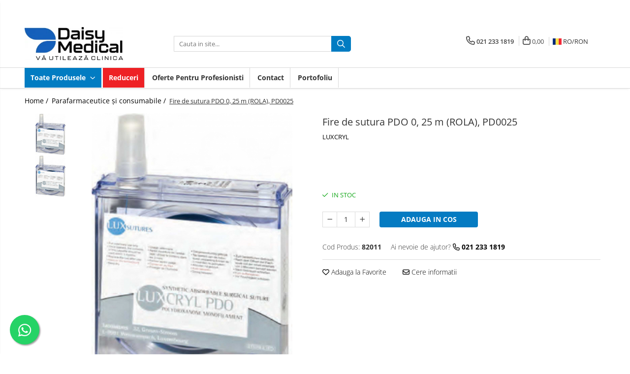

--- FILE ---
content_type: text/html; charset=UTF-8
request_url: https://www.daisy-medical.ro/parafarmaceutice-consumabile/fire-de-sutura-pdo-0-25-m-rola-pd0025.html
body_size: 39088
content:
<!DOCTYPE html>

<html lang="ro-ro">

	<head>
		<meta charset="UTF-8">

		<script src="https://gomagcdn.ro/themes/fashion/js/lazysizes.min.js?v=103621406-4.239" async=""></script>

		<script>
			function g_js(callbk){typeof callbk === 'function' ? window.addEventListener("DOMContentLoaded", callbk, false) : false;}
		</script>

					<link rel="icon" sizes="48x48" href="https://gomagcdn.ro/domains/daisy-medical.ro/files/favicon/favicon.png?v=1541412737">
			<link rel="apple-touch-icon" sizes="57x57" href="https://gomagcdn.ro/domains/daisy-medical.ro/files/favicon/favicon.png?v=1541412737">
		
		<style>
			/*body.loading{overflow:hidden;}
			body.loading #wrapper{opacity: 0;visibility: hidden;}
			body #wrapper{opacity: 1;visibility: visible;transition:all .1s ease-out;}*/

			.main-header .main-menu{min-height:43px;}
			.-g-hide{visibility:hidden;opacity:0;}

							.-g-product-box-prp-price{font-weight: 400;display: block;font-size: 11px!important;min-height: 15px;margin: 2px 0 0;}
				.-g-product-box-prp-price-lowest{font-weight: 400;font-size: 11px!important;line-height: 1.2;min-height: 15px;margin: 2px 0 8px;}
				.-g-product-prp-price-lowest{font-weight: 400;font-size: 12px!important;line-height: 1.2;min-height: 15px;margin: 2px 0 10px;}
				.-g-product-prp-price{display: block;height: 22px;font-size:13px!important;color: #333;}
					</style>
		
		<link rel="preconnect" href="https://gomagcdn.ro"><link rel="dns-prefetch" href="https://fonts.googleapis.com" /><link rel="dns-prefetch" href="https://fonts.gstatic.com" /><link rel="dns-prefetch" href="https://connect.facebook.net" /><link rel="dns-prefetch" href="https://www.facebook.com" /><link rel="dns-prefetch" href="https://www.googletagmanager.com" /><link rel="dns-prefetch" href="https://www.google-analytics.com" />

					<link rel="preload" as="image" href="https://gomagcdn.ro/domains/daisy-medical.ro/files/product/large/fire-de-sutura-pdo-0-25-m-rola-pd0025-2063-1388.jpg"   >
		
		<link rel="preload" href="https://gomagcdn.ro/themes/fashion/js/plugins.js?v=103621406-4.239" as="script">

					<link rel="preload" href="https://gomagcdn.ro/domains/daisy-medical.ro/themes/fashion/js/custom.js?1545144829" as="script">
		
					<link rel="preload" href="https://www.daisy-medical.ro/theme/default.js?v=41667906105" as="script">
				
		<link rel="preload" href="https://gomagcdn.ro/themes/fashion/js/dev.js?v=103621406-4.239" as="script">

		
					<link rel="stylesheet" href="https://gomagcdn.ro/themes/fashion/css/main-min.css?v=103621406-4.239-1" data-values='{"blockScripts": "1"}'>
		
					<link rel="stylesheet" href="https://www.daisy-medical.ro/theme/default.css?v=41667906105">
		
						<link rel="stylesheet" href="https://gomagcdn.ro/themes/fashion/css/dev-style.css?v=103621406-4.239-1">
		
		
		
		<link rel="alternate" hreflang="ro-ro" href="https://www.daisy-medical.ro/parafarmaceutice-consumabile/fire-de-sutura-pdo-0-25-m-rola-pd0025.html"><link rel="alternate" hreflang="en" href="https://www.daisy-medical.ro/en/parafarmaceutice-consumabile/fire-de-sutura-pdo-0-25-m-rola-pd0025.html"><link rel="alternate" hreflang="x-default" href="https://www.daisy-medical.ro/parafarmaceutice-consumabile/fire-de-sutura-pdo-0-25-m-rola-pd0025.html">
									<!-- Google Tag Manager -->
<script>(function(w,d,s,l,i){w[l]=w[l]||[];w[l].push({'gtm.start':
new Date().getTime(),event:'gtm.js'});var f=d.getElementsByTagName(s)[0],
j=d.createElement(s),dl=l!='dataLayer'?'&l='+l:'';j.async=true;j.src=
'https://www.googletagmanager.com/gtm.js?id='+i+dl;f.parentNode.insertBefore(j,f);
})(window,document,'script','dataLayer','GTM-N98R2H7');</script>
<!-- End Google Tag Manager -->					
		<meta name="expires" content="never">
		<meta name="revisit-after" content="1 days">
					<meta name="author" content="Gomag">
				<title>Fire de sutura PDO  0, 25 m (ROLA), PD0025</title>


					<meta name="robots" content="index,follow" />
						
		<meta name="description" content="Fire de sutura PDO  0, 25 m (ROLA), PD0025">
		<meta class="viewport" name="viewport" content="width=device-width, initial-scale=1.0, user-scalable=no">
							<meta property="og:description" content="Fire de sutura POLIDIOXANONAPDO- monofilament, resorbabile, sintetice, CASETA    PDO  0, 25 m  Mod de prezentare: rola 25m    COD PRODUS: PD0025"/>
							<meta property="og:image" content="https://gomagcdn.ro/domains/daisy-medical.ro/files/product/large/fire-de-sutura-pdo-0-25-m-rola-pd0025-2063-1388.jpg"/>
															<link rel="canonical" href="https://www.daisy-medical.ro/parafarmaceutice-consumabile/fire-de-sutura-pdo-0-25-m-rola-pd0025.html" />
			<meta property="og:url" content="https://www.daisy-medical.ro/parafarmaceutice-consumabile/fire-de-sutura-pdo-0-25-m-rola-pd0025.html"/>
						
		<meta name="distribution" content="Global">
		<meta name="owner" content="www.daisy-medical.ro">
		<meta name="publisher" content="www.daisy-medical.ro">
		<meta name="rating" content="General">
		<meta name="copyright" content="Copyright www.daisy-medical.ro 2026. All rights reserved">
		<link rel="search" href="https://www.daisy-medical.ro/opensearch.ro.xml" type="application/opensearchdescription+xml" title="Cautare"/>

		
							<script src="https://gomagcdn.ro/themes/fashion/js/jquery-2.1.4.min.js"></script>
			<script defer src="https://gomagcdn.ro/themes/fashion/js/jquery.autocomplete.js?v=20181023"></script>
			<script src="https://gomagcdn.ro/themes/fashion/js/gomag.config.js?v=103621406-4.239"></script>
			<script src="https://gomagcdn.ro/themes/fashion/js/gomag.js?v=103621406-4.239"></script>
		
													<script>
$.Gomag.bind('User/Data/AffiliateMarketing/HideTrafiLeak', function(event, data){

    $('.whatsappfloat').remove();
});
</script><script>
	(function(i,s,o,g,r,a,m){i['GoogleAnalyticsObject']=r;i[r]=i[r]||function(){
	(i[r].q=i[r].q||[]).push(arguments)},i[r].l=1*new Date();a=s.createElement(o),
	m=s.getElementsByTagName(o)[0];a.async=1;a.src=g;m.parentNode.insertBefore(a,m)
	})(window,document,'script','//www.google-analytics.com/analytics.js','ga');
	ga('create', 'UA-18850727-1', 'auto');  // Replace with your property ID.

	ga('require', 'ec');
</script>
<script>
	$.Gomag.bind('Product/Add/To/Cart/After/Listing', function gaProductAddToCartL(event, data){
		if(data.product !== undefined){

			var gaProduct = false;

			if(typeof(gaProducts) != 'undefined' && gaProducts[data.product.id] != undefined)
			{
				var gaProduct = gaProducts[data.product.id];
			}
			if(gaProduct == false)
			{
				gaProduct = {};
				gaProduct.id =  data.product.id ;
				gaProduct.name =  data.product.sku ;
				gaProduct.category = data.product.category;
				gaProduct.brand = data.product.brand;

				var variant = [];
				if(data.product.versions && data.product.versions != undefined && data.product.versions[data.product.id] != undefined && data.product.versions[data.product.id]['attributes'] != undefined && data.product.versions[data.product.id]['attributes'])
				{

					$.each(data.product.versions[data.product.id]['attributes'], function(i, v){
						variant.push(v.value);
					})
				}


				gaProduct.variant = variant.join(',');
			}

			gaProduct.price = data.product.price;
			gaProduct.quantity = data.product.productQuantity;

			ga('ec:addProduct', gaProduct);
			ga('ec:setAction', 'add');
			ga('send', 'event', 'UX', 'click', 'add to cart');     // Send data using an event.

			window.dataLayer = window.dataLayer || [];
			dataLayer.push({
				'event': 'addToCart',
				'ecommerce': {
					'add': {
					  'products': [gaProduct]
					}
				}
			});

        }
	})
	$.Gomag.bind('Product/Add/To/Cart/After/Details', function gaProductAddToCartD(event, data){

		if(data.product !== undefined){

			var gaProduct = false;
			if(
				typeof(gaProducts) != 'undefined'
				&&
				gaProducts[data.product.id] != undefined
			)
			{
				var gaProduct = gaProducts[data.product.id];
			}
			if(gaProduct == false)
			{

				gaProduct = {};
				gaProduct.id =  data.product.id ;
				gaProduct.name =   data.product.sku ;
				gaProduct.category = data.product.category;
				gaProduct.brand = data.product.brand;
				var variant = [];
				if(data.product.versions && data.product.versions != undefined && data.product.versions[data.product.id] != undefined && data.product.versions[data.product.id]['attributes'] != undefined && data.product.versions[data.product.id]['attributes'])
				{

					$.each(data.product.versions[data.product.id]['attributes'], function(i, v){
						variant.push(v.value);
					})
				}


				gaProduct.variant = variant.join(',');
				gaProduct.price = data.product.price;

			}
			gaProduct.quantity = data.product.productQuantity;

			ga('ec:addProduct', gaProduct);
			ga('ec:setAction', 'add');
			ga('send', 'event', 'UX', 'click', 'add to cart');     // Send data using an event.

			window.dataLayer = window.dataLayer || [];
			dataLayer.push({
			  'event': 'addToCart',
			  'ecommerce': {
				'add': {
				  'products': [gaProduct]
				}
			  }
			});
        }

	})
	 $.Gomag.bind('Product/Remove/From/Cart', function gaProductRemovedFromCart(event, data){
		var envData = $.Gomag.getEnvData();
		var products = envData.products;

		if(data.data.product !== undefined && products[data.data.product] !== undefined){


			var dataProduct = products[data.data.product];
			gaProduct = {};
			gaProduct.id =  dataProduct.id ;

			gaProduct.name =   dataProduct.sku ;
			gaProduct.category = dataProduct.category;
			gaProduct.brand = dataProduct.brand;
			gaProduct.price = dataProduct.price;

			var variant = [];
			if(dataProduct['version'] != undefined && dataProduct['version'])
			{

				$.each(dataProduct['version'], function(i, v){
					variant.push(v.value);
				})
			}


			gaProduct.variant = variant.join(',');
			gaProduct.quantity = data.data.quantity;
			ga('ec:addProduct', gaProduct);
			ga('ec:setAction', 'remove');
			ga('send', 'event', 'UX', 'click', 'remove from cart');
			window.dataLayer = window.dataLayer || [];
			dataLayer.push({
				  'event': 'removeFromCart',
				  'ecommerce': {
					'remove': {                               // 'remove' actionFieldObject measures.
					  'products': [gaProduct]
					}
				  }
				});
        }

	});

	 $.Gomag.bind('Cart/Quantity/Update', function gaCartQuantityUpdate(event, data){
		var envData = $.Gomag.getEnvData();
		var products = envData.products;
		if(!data.data.finalQuantity || !data.data.initialQuantity)
		{
			return false;
		}
		var dataProduct = products[data.data.product];
		gaProduct = {};
		gaProduct.id =  dataProduct.id ;
		gaProduct.name =   dataProduct.sku ;
		gaProduct.category = dataProduct.category;
		gaProduct.brand = dataProduct.brand;
		gaProduct.price = dataProduct.price;
		var variant = [];
		if(dataProduct['version'] != undefined && dataProduct['version'])
		{

			$.each(dataProduct['version'], function(i, v){
				variant.push(v.value);
			})
		}
		gaProduct.variant = variant.join(',');
		var type = 'addToCart';

		if(parseFloat(data.data.initialQuantity) > parseFloat(data.data.finalQuantity))
		{
			var quantity = parseFloat(data.data.initialQuantity) - parseFloat(data.data.finalQuantity);
			gaProduct.quantity = quantity;

			ga('ec:addProduct', gaProduct);
			ga('ec:setAction', 'remove');
			ga('send', 'event', 'UX', 'click', 'remove from cart');
			window.dataLayer = window.dataLayer || [];
			dataLayer.push({
				  'event': 'removeFromCart',
				  'ecommerce': {
					'remove': {                               // 'remove' actionFieldObject measures.
					  'products': [gaProduct]
					}
				  }
				});
		}
		else if(parseFloat(data.data.initialQuantity) < parseFloat(data.data.finalQuantity))
		{
			var quantity = parseFloat(data.data.finalQuantity) - parseFloat(data.data.initialQuantity);
			gaProduct.quantity = quantity;

			ga('ec:addProduct', gaProduct);
			ga('ec:setAction', 'add');
			ga('send', 'event', 'UX', 'click', 'add to cart');     // Send data using an event.

			window.dataLayer = window.dataLayer || [];
			dataLayer.push({
			  'event': 'addToCart',
			  'ecommerce': {
				'add': {
				  'products': [gaProduct]
				}
			  }
			});
		}

	});
$.Gomag.bind('Product/Box/Click', function enhancedAnalytics(queue){
		$.Gomag.asyncClickBlock(queue);
		if(
			typeof(gaProducts) != 'undefined'
			&&
			gaProducts[queue.data.product] != undefined
		)
		{
			var clickProduct = gaProducts[queue.data.product];
		}
		else
		{
			var clickProduct = {};
			var productId = queue.data.product;

			var envData = $.Gomag.getEnvData();
			var products = envData.products;

			if(products[productId] !== undefined){

				var dataProduct = products[productId];

				clickProduct.list = 'homepage';
				clickProduct.position = '0';
				clickProduct.name =  dataProduct.sku ;
				clickProduct.id = dataProduct.id;
				clickProduct.price = dataProduct.price;
				clickProduct.brand = dataProduct.brand;
				clickProduct.category = dataProduct.category;
				clickProduct.variant = '';
			}
		}
		window.dataLayer = window.dataLayer || [];

		dataLayer.push({
			'event': 'productClick',
			'ecommerce': {
			  'click': {
				'actionField': {'list': 'Search'},      // Optional list property.
				'products': [clickProduct]
			   }
			 },
			 'eventCallback': function() {
			   return false;
			 }
		  });

		ga('ec:addProduct', clickProduct);
		ga('ec:setAction', 'click', {list: 'Search'});

		  // Send click with an event, then send user to product page.
		  ga('send', 'event', 'UX', 'click', 'Results', {
			useBeacon: true,
			hitCallback: function() {
				$.Gomag.asyncClickComplete(queue);
			},
			hitCallbackFail: function()
			{
				$.Gomag.asyncClickComplete(queue);
			}
		  });
		setTimeout(function(){ $.Gomag.asyncClickComplete(queue);}, 200);
	});
</script>
<script>
        (function(d, s, i) {
            var f = d.getElementsByTagName(s)[0], j = d.createElement(s);
            j.async = true;
            j.src = "https://t.themarketer.com/t/j/" + i;
            f.parentNode.insertBefore(j, f);
        })(document, "script", "WBWOXYPY");
    </script><script>
function gmsc(name, value)
{
	if(value != undefined && value)
	{
		var expires = new Date();
		expires.setTime(expires.getTime() + parseInt(3600*24*1000*90));
		document.cookie = encodeURIComponent(name) + "=" + encodeURIComponent(value) + '; expires='+ expires.toUTCString() + "; path=/";
	}
}
let gmqs = window.location.search;
let gmup = new URLSearchParams(gmqs);
gmsc('g_sc', gmup.get('shop_campaign'));
gmsc('shop_utm_campaign', gmup.get('utm_campaign'));
gmsc('shop_utm_medium', gmup.get('utm_medium'));
gmsc('shop_utm_source', gmup.get('utm_source'));
</script><!-- Facebook Pixel Code -->
				<script>
				!function(f,b,e,v,n,t,s){if(f.fbq)return;n=f.fbq=function(){n.callMethod?
				n.callMethod.apply(n,arguments):n.queue.push(arguments)};if(!f._fbq)f._fbq=n;
				n.push=n;n.loaded=!0;n.version="2.0";n.queue=[];t=b.createElement(e);t.async=!0;
				t.src=v;s=b.getElementsByTagName(e)[0];s.parentNode.insertBefore(t,s)}(window,
				document,"script","//connect.facebook.net/en_US/fbevents.js");

				fbq("init", "684278919576896");
				fbq("track", "PageView");</script>
				<!-- End Facebook Pixel Code -->
				<script>
				$.Gomag.bind('User/Ajax/Data/Loaded', function(event, data){
					if(data != undefined && data.data != undefined)
					{
						var eventData = data.data;
						if(eventData.facebookUserData != undefined)
						{
							$('body').append(eventData.facebookUserData);
						}
					}
				})
				</script>
				<meta name="facebook-domain-verification" content="oe5f1t5skekwk3k9c4obr4eh0ydrvv"/><meta name="google-site-verification" content="ZrTFhdNWoEZ6-RwhcMwJkkCA8myAfvXsRggE4EDbAa0" />
<meta name="google-site-verification" content="zwu-26efFSS4ZyX-e-NCNoNT9vvs0AINWV-vDhCm5mY" />					
		
	</head>

	<body class="" style="background: #ffffff top center repeat;">

		<script >
			function _addCss(url, attribute, value, loaded){
				var _s = document.createElement('link');
				_s.rel = 'stylesheet';
				_s.href = url;
				_s.type = 'text/css';
				if(attribute)
				{
					_s.setAttribute(attribute, value)
				}
				if(loaded){
					_s.onload = function(){
						var dom = document.getElementsByTagName('body')[0];
						//dom.classList.remove('loading');
					}
				}
				var _st = document.getElementsByTagName('link')[0];
				_st.parentNode.insertBefore(_s, _st);
			}
			//_addCss('https://fonts.googleapis.com/css2?family=Open+Sans:ital,wght@0,300;0,400;0,600;0,700;1,300;1,400&display=swap');
			_addCss('https://gomagcdn.ro/themes/_fonts/Open-Sans.css');

		</script>
		<script>
				/*setTimeout(
				  function()
				  {
				   document.getElementsByTagName('body')[0].classList.remove('loading');
				  }, 1000);*/
		</script>
									<!-- Google Tag Manager (noscript) -->
<noscript><iframe src="https://www.googletagmanager.com/ns.html?id=GTM-N98R2H7"
height="0" width="0" style="display:none;visibility:hidden"></iframe></noscript>
<!-- End Google Tag Manager (noscript) -->					
		
		<div id="wrapper">
			<!-- BLOCK:341cf68c722adcdb1f4a63a77d372495 start -->
<div id="_cartSummary" class="hide"></div>

<script >
	$(document).ready(function() {

		$(document).on('keypress', '.-g-input-loader', function(){
			$(this).addClass('-g-input-loading');
		})

		$.Gomag.bind('Product/Add/To/Cart/After', function(eventResponse, properties)
		{
									var data = JSON.parse(properties.data);
			$('.q-cart').html(data.quantity);
			if(parseFloat(data.quantity) > 0)
			{
				$('.q-cart').removeClass('hide');
			}
			else
			{
				$('.q-cart').addClass('hide');
			}
			$('.cartPrice').html(data.subtotal + ' ' + data.currency);
			$('.cartProductCount').html(data.quantity);


		})
		$('#_cartSummary').on('updateCart', function(event, cart) {
			var t = $(this);

			$.get('https://www.daisy-medical.ro/cart-update', {
				cart: cart
			}, function(data) {

				$('.q-cart').html(data.quantity);
				if(parseFloat(data.quantity) > 0)
				{
					$('.q-cart').removeClass('hide');
				}
				else
				{
					$('.q-cart').addClass('hide');
				}
				$('.cartPrice').html(data.subtotal + ' ' + data.currency);
				$('.cartProductCount').html(data.quantity);
			}, 'json');
			window.ga = window.ga || function() {
				(ga.q = ga.q || []).push(arguments)
			};
			ga('send', 'event', 'Buton', 'Click', 'Adauga_Cos');
		});

		if(window.gtag_report_conversion) {
			$(document).on("click", 'li.phone-m', function() {
				var phoneNo = $('li.phone-m').children( "a").attr('href');
				gtag_report_conversion(phoneNo);
			});

		}

	});
</script>



<header class="main-header container-bg clearfix" data-block="headerBlock">
	<div class="discount-tape container-h full -g-hide" id="_gomagHellobar">
<style>
.discount-tape{position: relative;width:100%;padding:0;text-align:center;font-size:14px;overflow: hidden;z-index:99;}
.discount-tape a{color: #ffffff;}
.Gomag-HelloBar{padding:10px;}
@media screen and (max-width: 767px){.discount-tape{font-size:13px;}}
</style>
<div class="Gomag-HelloBar" style="background: #fc2f47;color: #ffffff;">
	<a href="http://daisy-medical.ro/pagina-pentru-profesionisti" rel="nofollow" style="color: #ffffff;">
		Ești medic veterinar sau cosmetician profesionist?           Solicită o ofertă personalizată.           CLICK pentru detalii !
			</a>
	</div>
<div class="clear"></div>
</div>

		
	<div class="top-head-bg container-h full">

		<div class="top-head container-h">
			<div class="row">
				<div class="col-md-3 col-sm-3 col-xs-5 logo-h">
					
	<a href="https://www.daisy-medical.ro" id="logo" data-pageId="2">
		<img src="https://gomagcdn.ro/domains/daisy-medical.ro/files/company/logo3729.jpg" fetchpriority="high" class="img-responsive" alt="daisymed" title="daisymed" width="200" height="50" style="width:auto;">
	</a>
				</div>
				<div class="col-md-4 col-sm-4 col-xs-7 main search-form-box">
					
<form name="search-form" class="search-form" action="https://www.daisy-medical.ro/produse" id="_searchFormMainHeader">

	<input id="_autocompleteSearchMainHeader" name="c" class="input-placeholder -g-input-loader" type="text" placeholder="Cauta in site..." aria-label="Search"  value="">
	<button id="_doSearch" class="search-button" aria-hidden="true">
		<i class="fa fa-search" aria-hidden="true"></i>
	</button>

				<script >
			$(document).ready(function() {

				$('#_autocompleteSearchMainHeader').autocomplete({
					serviceUrl: 'https://www.daisy-medical.ro/autocomplete',
					minChars: 2,
					deferRequestBy: 700,
					appendTo: '#_searchFormMainHeader',
					width: parseInt($('#_doSearch').offset().left) - parseInt($('#_autocompleteSearchMainHeader').offset().left),
					formatResult: function(suggestion, currentValue) {
						return suggestion.value;
					},
					onSelect: function(suggestion) {
						$(this).val(suggestion.data);
					},
					onSearchComplete: function(suggestion) {
						$(this).removeClass('-g-input-loading');
					}
				});
				$(document).on('click', '#_doSearch', function(e){
					e.preventDefault();
					if($('#_autocompleteSearchMainHeader').val() != '')
					{
						$('#_searchFormMainHeader').submit();
					}
				})
			});
		</script>
	

</form>
				</div>
				<div class="col-md-5 col-sm-5 acount-section">
					
<ul>
	<li class="search-m hide">
		<a href="#" class="-g-no-url" aria-label="Cauta in site..." data-pageId="">
			<i class="fa fa-search search-open" aria-hidden="true"></i>
			<i style="display:none" class="fa fa-times search-close" aria-hidden="true"></i>
		</a>
	</li>
	<li class="-g-user-icon -g-user-icon-empty">
			
	</li>
	
				<li class="contact-header">
			<a href="tel:021 233 1819" aria-label="Contacteaza-ne" data-pageId="3">
				<i class="fa fa-phone" aria-hidden="true"></i>
								<span>021 233 1819</span>
			</a>
		</li>
			<li class="wishlist-header hide">
		<a href="https://www.daisy-medical.ro/wishlist" aria-label="Wishlist" data-pageId="28">
			<span class="-g-wishlist-product-count -g-hide"></span>
			<i class="fa fa-heart-o" aria-hidden="true"></i>
			<span class="">Favorite</span>
		</a>
	</li>
	<li class="cart-header-btn cart">
		<a class="cart-drop _showCartHeader" href="https://www.daisy-medical.ro/cos-de-cumparaturi" aria-label="Cos de cumparaturi">
			<span class="q-cart hide">0</span>
			<i class="fa fa-shopping-bag" aria-hidden="true"></i>
			<span class="count cartPrice">0,00
				
			</span>
		</a>
					<div class="cart-dd  _cartShow cart-closed"></div>
			</li>

			<li class="international-header">
			<span class="flag-select">
				<img src="https://gomagcdn.ro/themes/fashion/gfx/ro-i.png" style="margin-bottom: 3px;" height="13" width="18" alt="Ro"> RO/<span class="_currencyDisplay -g-currency-display">RON</span>			</span>
			<ul class="flag-drop">
								<li class="language-header">
				<span class="international-title">Limba</span>
					<ul class="international-holder">
													<li>
								<a class="text-default" data-lang="ro" href="https://www.daisy-medical.ro" aria-label="Limba ro">
									<img src="https://gomagcdn.ro/themes/fashion/gfx/ro-i.png" height="13" width="18" alt="ro">
									Romana
								</a>
							</li>
													<li>
								<a class="text-default" data-lang="en" href="https://www.daisy-medical.ro/en" aria-label="Limba en">
									<img src="https://gomagcdn.ro/themes/fashion/gfx/en-i.png" height="13" width="18" alt="en">
									English
								</a>
							</li>
											</ul>
				</li>
												<li class="currency-header">
				<span class="international-title">Moneda</span>
					<ul class="international-holder">
													<li>
								<a class="text-default currencyList" data-id="3" data-lang="EUR" href="https://www.daisy-medical.ro/parafarmaceutice-consumabile/fire-de-sutura-pdo-0-25-m-rola-pd0025.html?sc=3" aria-label="Moneda EUR">EUR</a>
							</li>
													<li>
								<a class="text-default currencyList" data-id="4" data-lang="USD" href="https://www.daisy-medical.ro/parafarmaceutice-consumabile/fire-de-sutura-pdo-0-25-m-rola-pd0025.html?sc=4" aria-label="Moneda USD">USD</a>
							</li>
													<li>
								<a class="text-default currencyList" data-id="5" data-lang="RON" href="https://www.daisy-medical.ro/parafarmaceutice-consumabile/fire-de-sutura-pdo-0-25-m-rola-pd0025.html?sc=5" aria-label="Moneda RON">RON</a>
							</li>
											</ul>
				</li>
							</ul>
		</li>
	</ul>

	<script>
		$(document).ready(function() {
			//Cart
							$('.cart').mouseenter(function() {
					$.Gomag.showCartSummary('div._cartShow');
				}).mouseleave(function() {
					$.Gomag.hideCartSummary('div._cartShow');
					$('div._cartShow').removeClass('cart-open');
				});
						$(document).on('click', '.dropdown-toggle', function() {
				window.location = $(this).attr('href');
			})
		})
	</script>

				</div>
			</div>
		</div>
	</div>


<div id="navigation">
	<nav id="main-menu" class="main-menu container-h full clearfix">
		<a href="#" class="menu-trg -g-no-url" title="Produse">
			<span>&nbsp;</span>
		</a>
		
<div class="container-h nav-menu-hh clearfix">

	<!-- BASE MENU -->
	<ul class="
			nav-menu base-menu
			
			
		">

		<li class="all-product-button menu-drop">
			<a class="" href="#mm-2">Toate Produsele <i class="fa fa-angle-down"></i></a>
			<div class="menu-dd">
				

	<ul class="FH">
			
		<li class="ifDrop __GomagMM ">
							<a
					href="https://www.daisy-medical.ro/aparatura-veterinara"
					class="  "
					rel="  "
					
					title="Aparatură veterinară"
					data-Gomag=''
					data-block-name="mainMenuD0"
					data-pageId= "83"
					data-block="mainMenuD">
											<span class="list">Aparatură veterinară</span>
						<i class="fa fa-angle-right"></i>
				</a>

										<ul class="drop-list clearfix w100">
															<li class="image">
																	</li>
																																						<li class="fl">
										<div class="col">
											<p class="title">
												<a
												href="https://www.daisy-medical.ro/aparatura-laborator"
												class="title    "
												rel="  "
												
												title="Laborator"
												data-Gomag=''
												data-block-name="mainMenuD1"
												data-block="mainMenuD"
												data-pageId= "83"
												>
																										Laborator
												</a>
											</p>
																																															<a
														href="https://www.daisy-medical.ro/hematologie"
														rel="  "
														
														title="Analizoare"
														class="    "
														data-Gomag=''
														data-block-name="mainMenuD2"
														data-block="mainMenuD"
														data-pageId=""
													>
																												<i class="fa fa-angle-right"></i>
														<span>Analizoare</span>
													</a>
																									<a
														href="https://www.daisy-medical.ro/sterilizatoare"
														rel="  "
														
														title="Sterilizatoare / încălzitoare"
														class="    "
														data-Gomag=''
														data-block-name="mainMenuD2"
														data-block="mainMenuD"
														data-pageId=""
													>
																												<i class="fa fa-angle-right"></i>
														<span>Sterilizatoare / încălzitoare</span>
													</a>
																									<a
														href="https://www.daisy-medical.ro/centrifuge"
														rel="  "
														
														title="Centrifuge"
														class="    "
														data-Gomag=''
														data-block-name="mainMenuD2"
														data-block="mainMenuD"
														data-pageId=""
													>
																												<i class="fa fa-angle-right"></i>
														<span>Centrifuge</span>
													</a>
																									<a
														href="https://www.daisy-medical.ro/microscoape"
														rel="  "
														
														title="Microscoape"
														class="    "
														data-Gomag=''
														data-block-name="mainMenuD2"
														data-block="mainMenuD"
														data-pageId=""
													>
																												<i class="fa fa-angle-right"></i>
														<span>Microscoape</span>
													</a>
																									<a
														href="https://www.daisy-medical.ro/consumabile-laborator"
														rel="  "
														
														title="Consumabile laborator"
														class="    "
														data-Gomag=''
														data-block-name="mainMenuD2"
														data-block="mainMenuD"
														data-pageId=""
													>
																												<i class="fa fa-angle-right"></i>
														<span>Consumabile laborator</span>
													</a>
																									<a
														href="https://www.daisy-medical.ro/biochimie"
														rel="  "
														
														title="Biochimie"
														class="    "
														data-Gomag=''
														data-block-name="mainMenuD2"
														data-block="mainMenuD"
														data-pageId=""
													>
																												<i class="fa fa-angle-right"></i>
														<span>Biochimie</span>
													</a>
																									<a
														href="https://www.daisy-medical.ro/consumabile-analizoare"
														rel="  "
														
														title="Consumabile analizoare"
														class="    "
														data-Gomag=''
														data-block-name="mainMenuD2"
														data-block="mainMenuD"
														data-pageId=""
													>
																												<i class="fa fa-angle-right"></i>
														<span>Consumabile analizoare</span>
													</a>
																									<a
														href="https://www.daisy-medical.ro/micropipete"
														rel="  "
														
														title="Micropipete"
														class="    "
														data-Gomag=''
														data-block-name="mainMenuD2"
														data-block="mainMenuD"
														data-pageId=""
													>
																												<i class="fa fa-angle-right"></i>
														<span>Micropipete</span>
													</a>
																									<a
														href="https://www.daisy-medical.ro/teste-rapide-de-diagnostic-veterinar"
														rel="  "
														
														title="TESTE RAPIDE DE DIAGNOSTIC VETERINAR"
														class="    "
														data-Gomag=''
														data-block-name="mainMenuD2"
														data-block="mainMenuD"
														data-pageId=""
													>
																												<i class="fa fa-angle-right"></i>
														<span>TESTE RAPIDE DE DIAGNOSTIC VETERINAR</span>
													</a>
																							
										</div>
									</li>
																																<li class="fl">
										<div class="col">
											<p class="title">
												<a
												href="https://www.daisy-medical.ro/anestezie-terapie-intensiva"
												class="title    "
												rel="  "
												
												title="Anestezie - terapie intensivă"
												data-Gomag=''
												data-block-name="mainMenuD1"
												data-block="mainMenuD"
												data-pageId= "83"
												>
																										Anestezie - terapie intensivă
												</a>
											</p>
																																															<a
														href="https://www.daisy-medical.ro/monitoare-functii-vitale"
														rel="  "
														
														title="Monitoare și pulsoximetre"
														class="    "
														data-Gomag=''
														data-block-name="mainMenuD2"
														data-block="mainMenuD"
														data-pageId=""
													>
																												<i class="fa fa-angle-right"></i>
														<span>Monitoare și pulsoximetre</span>
													</a>
																									<a
														href="https://www.daisy-medical.ro/pompe-infuzie"
														rel="  "
														
														title="Pompe infuzie și încălzitoare"
														class="    "
														data-Gomag=''
														data-block-name="mainMenuD2"
														data-block="mainMenuD"
														data-pageId=""
													>
																												<i class="fa fa-angle-right"></i>
														<span>Pompe infuzie și încălzitoare</span>
													</a>
																									<a
														href="https://www.daisy-medical.ro/anestezie"
														rel="  "
														
														title="Anestezie"
														class="    "
														data-Gomag=''
														data-block-name="mainMenuD2"
														data-block="mainMenuD"
														data-pageId=""
													>
																												<i class="fa fa-angle-right"></i>
														<span>Anestezie</span>
													</a>
																									<a
														href="https://www.daisy-medical.ro/oxigenoterapie"
														rel="  "
														
														title="Oxigenoterapie"
														class="    "
														data-Gomag=''
														data-block-name="mainMenuD2"
														data-block="mainMenuD"
														data-pageId=""
													>
																												<i class="fa fa-angle-right"></i>
														<span>Oxigenoterapie</span>
													</a>
																									<a
														href="https://www.daisy-medical.ro/accesorii-consumabile-ati"
														rel="  "
														
														title="Accesorii și consumabile ATI"
														class="    "
														data-Gomag=''
														data-block-name="mainMenuD2"
														data-block="mainMenuD"
														data-pageId=""
													>
																												<i class="fa fa-angle-right"></i>
														<span>Accesorii și consumabile ATI</span>
													</a>
																									<a
														href="https://www.daisy-medical.ro/incubatoare"
														rel="  "
														
														title="Incubatoare animale"
														class="    "
														data-Gomag=''
														data-block-name="mainMenuD2"
														data-block="mainMenuD"
														data-pageId=""
													>
																												<i class="fa fa-angle-right"></i>
														<span>Incubatoare animale</span>
													</a>
																									<a
														href="https://www.daisy-medical.ro/sisteme-de-incalzire"
														rel="  "
														
														title="Sisteme de încălzire"
														class="    "
														data-Gomag=''
														data-block-name="mainMenuD2"
														data-block="mainMenuD"
														data-pageId=""
													>
																												<i class="fa fa-angle-right"></i>
														<span>Sisteme de încălzire</span>
													</a>
																									<a
														href="https://www.daisy-medical.ro/tensiometre"
														rel="  "
														
														title="Tensiometre"
														class="    "
														data-Gomag=''
														data-block-name="mainMenuD2"
														data-block="mainMenuD"
														data-pageId=""
													>
																												<i class="fa fa-angle-right"></i>
														<span>Tensiometre</span>
													</a>
																									<a
														href="https://www.daisy-medical.ro/tensiometre-221"
														rel="  "
														
														title="Tensiometre"
														class="    "
														data-Gomag=''
														data-block-name="mainMenuD2"
														data-block="mainMenuD"
														data-pageId=""
													>
																												<i class="fa fa-angle-right"></i>
														<span>Tensiometre</span>
													</a>
																							
										</div>
									</li>
																																<li class="fl">
										<div class="col">
											<p class="title">
												<a
												href="https://www.daisy-medical.ro/aparatura-diagnostic"
												class="title    "
												rel="  "
												
												title="Aparatură diagnostic"
												data-Gomag=''
												data-block-name="mainMenuD1"
												data-block="mainMenuD"
												data-pageId= "83"
												>
																										Aparatură diagnostic
												</a>
											</p>
																																															<a
														href="https://www.daisy-medical.ro/cititoare-microcipuri"
														rel="  "
														
														title="Cititoare microcipuri"
														class="    "
														data-Gomag=''
														data-block-name="mainMenuD2"
														data-block="mainMenuD"
														data-pageId=""
													>
																												<i class="fa fa-angle-right"></i>
														<span>Cititoare microcipuri</span>
													</a>
																									<a
														href="https://www.daisy-medical.ro/cantare-uz-veterinar"
														rel="  "
														
														title="Cântare uz veterinar"
														class="    "
														data-Gomag=''
														data-block-name="mainMenuD2"
														data-block="mainMenuD"
														data-pageId=""
													>
																												<i class="fa fa-angle-right"></i>
														<span>Cântare uz veterinar</span>
													</a>
																									<a
														href="https://www.daisy-medical.ro/ecografe"
														rel="  "
														
														title="Ecografe"
														class="    "
														data-Gomag=''
														data-block-name="mainMenuD2"
														data-block="mainMenuD"
														data-pageId=""
													>
																												<i class="fa fa-angle-right"></i>
														<span>Ecografe</span>
													</a>
																									<a
														href="https://www.daisy-medical.ro/ekg"
														rel="  "
														
														title="EKG"
														class="    "
														data-Gomag=''
														data-block-name="mainMenuD2"
														data-block="mainMenuD"
														data-pageId=""
													>
																												<i class="fa fa-angle-right"></i>
														<span>EKG</span>
													</a>
																									<a
														href="https://www.daisy-medical.ro/lampi-frontale-de-uz-veterinar"
														rel="  "
														
														title="Lampi frontale de uz veterinar"
														class="    "
														data-Gomag=''
														data-block-name="mainMenuD2"
														data-block="mainMenuD"
														data-pageId=""
													>
																												<i class="fa fa-angle-right"></i>
														<span>Lampi frontale de uz veterinar</span>
													</a>
																									<a
														href="https://www.daisy-medical.ro/lampi-wood"
														rel="  "
														
														title="Lampi wood"
														class="    "
														data-Gomag=''
														data-block-name="mainMenuD2"
														data-block="mainMenuD"
														data-pageId=""
													>
																												<i class="fa fa-angle-right"></i>
														<span>Lampi wood</span>
													</a>
																									<a
														href="https://www.daisy-medical.ro/laringoscope"
														rel="  "
														
														title="Laringoscope"
														class="    "
														data-Gomag=''
														data-block-name="mainMenuD2"
														data-block="mainMenuD"
														data-pageId=""
													>
																												<i class="fa fa-angle-right"></i>
														<span>Laringoscope</span>
													</a>
																									<a
														href="https://www.daisy-medical.ro/oftalmoscoape"
														rel="  "
														
														title="Oftalmoscoape"
														class="    "
														data-Gomag=''
														data-block-name="mainMenuD2"
														data-block="mainMenuD"
														data-pageId=""
													>
																												<i class="fa fa-angle-right"></i>
														<span>Oftalmoscoape</span>
													</a>
																									<a
														href="https://www.daisy-medical.ro/otoscoape"
														rel="  "
														
														title="Otoscoape"
														class="    "
														data-Gomag=''
														data-block-name="mainMenuD2"
														data-block="mainMenuD"
														data-pageId=""
													>
																												<i class="fa fa-angle-right"></i>
														<span>Otoscoape</span>
													</a>
																									<a
														href="https://www.daisy-medical.ro/refractometre"
														rel="  "
														
														title="Refractometre"
														class="    "
														data-Gomag=''
														data-block-name="mainMenuD2"
														data-block="mainMenuD"
														data-pageId=""
													>
																												<i class="fa fa-angle-right"></i>
														<span>Refractometre</span>
													</a>
																									<a
														href="https://www.daisy-medical.ro/stetoscoape"
														rel="  "
														
														title="Stetoscoape"
														class="    "
														data-Gomag=''
														data-block-name="mainMenuD2"
														data-block="mainMenuD"
														data-pageId=""
													>
																												<i class="fa fa-angle-right"></i>
														<span>Stetoscoape</span>
													</a>
																									<a
														href="https://www.daisy-medical.ro/termometre-higrometre"
														rel="  "
														
														title="Termometre și higrometre"
														class="    "
														data-Gomag=''
														data-block-name="mainMenuD2"
														data-block="mainMenuD"
														data-pageId=""
													>
																												<i class="fa fa-angle-right"></i>
														<span>Termometre și higrometre</span>
													</a>
																									<a
														href="https://www.daisy-medical.ro/tonometre"
														rel="  "
														
														title="Tonometre"
														class="    "
														data-Gomag=''
														data-block-name="mainMenuD2"
														data-block="mainMenuD"
														data-pageId=""
													>
																												<i class="fa fa-angle-right"></i>
														<span>Tonometre</span>
													</a>
																									<a
														href="https://www.daisy-medical.ro/trichineloscoape"
														rel="  "
														
														title="Trichineloscoape"
														class="    "
														data-Gomag=''
														data-block-name="mainMenuD2"
														data-block="mainMenuD"
														data-pageId=""
													>
																												<i class="fa fa-angle-right"></i>
														<span>Trichineloscoape</span>
													</a>
																									<a
														href="https://www.daisy-medical.ro/truse-de-diagnostic"
														rel="  "
														
														title="Truse diagnostic ORL"
														class="    "
														data-Gomag=''
														data-block-name="mainMenuD2"
														data-block="mainMenuD"
														data-pageId=""
													>
																												<i class="fa fa-angle-right"></i>
														<span>Truse diagnostic ORL</span>
													</a>
																							
										</div>
									</li>
																																<li class="fl">
										<div class="col">
											<p class="title">
												<a
												href="https://www.daisy-medical.ro/aparatura-tratament"
												class="title    "
												rel="  "
												
												title="Aparatură tratament"
												data-Gomag=''
												data-block-name="mainMenuD1"
												data-block="mainMenuD"
												data-pageId= "83"
												>
																										Aparatură tratament
												</a>
											</p>
																																															<a
														href="https://www.daisy-medical.ro/accesorii-tratament"
														rel="  "
														
														title="Accesorii tratament"
														class="    "
														data-Gomag=''
														data-block-name="mainMenuD2"
														data-block="mainMenuD"
														data-pageId=""
													>
																												<i class="fa fa-angle-right"></i>
														<span>Accesorii tratament</span>
													</a>
																									<a
														href="https://www.daisy-medical.ro/aspiratoare-chirurgicale"
														rel="  "
														
														title="Aspiratoare chirurgicale"
														class="    "
														data-Gomag=''
														data-block-name="mainMenuD2"
														data-block="mainMenuD"
														data-pageId=""
													>
																												<i class="fa fa-angle-right"></i>
														<span>Aspiratoare chirurgicale</span>
													</a>
																									<a
														href="https://www.daisy-medical.ro/electrocautere"
														rel="  "
														
														title="Electrocautere"
														class="    "
														data-Gomag=''
														data-block-name="mainMenuD2"
														data-block="mainMenuD"
														data-pageId=""
													>
																												<i class="fa fa-angle-right"></i>
														<span>Electrocautere</span>
													</a>
																									<a
														href="https://www.daisy-medical.ro/genti-ambulanta"
														rel="  "
														
														title="Genți ambulanță"
														class="    "
														data-Gomag=''
														data-block-name="mainMenuD2"
														data-block="mainMenuD"
														data-pageId=""
													>
																												<i class="fa fa-angle-right"></i>
														<span>Genți ambulanță</span>
													</a>
																									<a
														href="https://www.daisy-medical.ro/hidroterapie-si-recuperare"
														rel="  "
														
														title="Hidroterapie și recuperare"
														class="    "
														data-Gomag=''
														data-block-name="mainMenuD2"
														data-block="mainMenuD"
														data-pageId=""
													>
																												<i class="fa fa-angle-right"></i>
														<span>Hidroterapie și recuperare</span>
													</a>
																									<a
														href="https://www.daisy-medical.ro/aparate-de-detartraj-unituri-dentare"
														rel="  "
														
														title="Stomatologie"
														class="    "
														data-Gomag=''
														data-block-name="mainMenuD2"
														data-block="mainMenuD"
														data-pageId=""
													>
																												<i class="fa fa-angle-right"></i>
														<span>Stomatologie</span>
													</a>
																							
										</div>
									</li>
																																<li class="fl">
										<div class="col">
											<p class="title">
												<a
												href="https://www.daisy-medical.ro/echipamente-de-diagnostic"
												class="title    "
												rel="  "
												
												title="Echipamente de diagnostic"
												data-Gomag=''
												data-block-name="mainMenuD1"
												data-block="mainMenuD"
												data-pageId= "83"
												>
																										Echipamente de diagnostic
												</a>
											</p>
																						
										</div>
									</li>
																																<li class="fl">
										<div class="col">
											<p class="title">
												<a
												href="https://www.daisy-medical.ro/incubatoare-animale"
												class="title    "
												rel="  "
												
												title="Incubatoare animale"
												data-Gomag=''
												data-block-name="mainMenuD1"
												data-block="mainMenuD"
												data-pageId= "83"
												>
																										Incubatoare animale
												</a>
											</p>
																						
										</div>
									</li>
																																<li class="fl">
										<div class="col">
											<p class="title">
												<a
												href="https://www.daisy-medical.ro/lampi"
												class="title    "
												rel="  "
												
												title="Lămpi"
												data-Gomag=''
												data-block-name="mainMenuD1"
												data-block="mainMenuD"
												data-pageId= "83"
												>
																										Lămpi
												</a>
											</p>
																																															<a
														href="https://www.daisy-medical.ro/lampi-chirurgicale"
														rel="  "
														
														title="Lămpi chirurgicale"
														class="    "
														data-Gomag=''
														data-block-name="mainMenuD2"
														data-block="mainMenuD"
														data-pageId=""
													>
																												<i class="fa fa-angle-right"></i>
														<span>Lămpi chirurgicale</span>
													</a>
																									<a
														href="https://www.daisy-medical.ro/lămpi-de-examinare"
														rel="  "
														
														title="Lămpi de examinare"
														class="    "
														data-Gomag=''
														data-block-name="mainMenuD2"
														data-block="mainMenuD"
														data-pageId=""
													>
																												<i class="fa fa-angle-right"></i>
														<span>Lămpi de examinare</span>
													</a>
																									<a
														href="https://www.daisy-medical.ro/lampi-bactericide"
														rel="  "
														
														title="Lămpi bactericide"
														class="    "
														data-Gomag=''
														data-block-name="mainMenuD2"
														data-block="mainMenuD"
														data-pageId=""
													>
																												<i class="fa fa-angle-right"></i>
														<span>Lămpi bactericide</span>
													</a>
																									<a
														href="https://www.daisy-medical.ro/lămpi-frontale"
														rel="  "
														
														title="Lămpi frontale"
														class="    "
														data-Gomag=''
														data-block-name="mainMenuD2"
														data-block="mainMenuD"
														data-pageId=""
													>
																												<i class="fa fa-angle-right"></i>
														<span>Lămpi frontale</span>
													</a>
																							
										</div>
									</li>
																																<li class="fl">
										<div class="col">
											<p class="title">
												<a
												href="https://www.daisy-medical.ro/stomatologie-veterinara"
												class="title    "
												rel="  "
												
												title="Stomatologie veterinara"
												data-Gomag=''
												data-block-name="mainMenuD1"
												data-block="mainMenuD"
												data-pageId= "83"
												>
																										Stomatologie veterinara
												</a>
											</p>
																						
										</div>
									</li>
																													</ul>
									
		</li>
		
		<li class="ifDrop __GomagMM ">
							<a
					href="https://www.daisy-medical.ro/mobilier-medical"
					class="  "
					rel="  "
					
					title="Mobilier medical"
					data-Gomag=''
					data-block-name="mainMenuD0"
					data-pageId= "83"
					data-block="mainMenuD">
											<span class="list">Mobilier medical</span>
						<i class="fa fa-angle-right"></i>
				</a>

										<ul class="drop-list clearfix w100">
															<li class="image">
																	</li>
																																						<li class="fl">
										<div class="col">
											<p class="title">
												<a
												href="https://www.daisy-medical.ro/mese-chirurgie-consultatie-veterinara"
												class="title    "
												rel="  "
												
												title="Mese chirurgie / consultație"
												data-Gomag=''
												data-block-name="mainMenuD1"
												data-block="mainMenuD"
												data-pageId= "83"
												>
																										Mese chirurgie / consultație
												</a>
											</p>
																						
										</div>
									</li>
																																<li class="fl">
										<div class="col">
											<p class="title">
												<a
												href="https://www.daisy-medical.ro/ansambluri-si-custi-internari"
												class="title    "
												rel="  "
												
												title="Cuști internări"
												data-Gomag=''
												data-block-name="mainMenuD1"
												data-block="mainMenuD"
												data-pageId= "83"
												>
																										Cuști internări
												</a>
											</p>
																						
										</div>
									</li>
																																<li class="fl">
										<div class="col">
											<p class="title">
												<a
												href="https://www.daisy-medical.ro/mese-de-tehnica-dentara"
												class="title    "
												rel="  "
												
												title="Mese dentare"
												data-Gomag=''
												data-block-name="mainMenuD1"
												data-block="mainMenuD"
												data-pageId= "83"
												>
																										Mese dentare
												</a>
											</p>
																						
										</div>
									</li>
																																<li class="fl">
										<div class="col">
											<p class="title">
												<a
												href="https://www.daisy-medical.ro/mese-chirurgie-veterinara"
												class="title    "
												rel="  "
												
												title="Mese chirurgie veterinară"
												data-Gomag=''
												data-block-name="mainMenuD1"
												data-block="mainMenuD"
												data-pageId= "83"
												>
																										Mese chirurgie veterinară
												</a>
											</p>
																						
										</div>
									</li>
																																<li class="fl">
										<div class="col">
											<p class="title">
												<a
												href="https://www.daisy-medical.ro/mese-consultatie-veterinare"
												class="title    "
												rel="  "
												
												title="Mese consultație veterinare"
												data-Gomag=''
												data-block-name="mainMenuD1"
												data-block="mainMenuD"
												data-pageId= "83"
												>
																										Mese consultație veterinare
												</a>
											</p>
																						
										</div>
									</li>
																																<li class="fl">
										<div class="col">
											<p class="title">
												<a
												href="https://www.daisy-medical.ro/mese-ecografie-veterinara"
												class="title    "
												rel="  "
												
												title="Mese ecografie veterinara"
												data-Gomag=''
												data-block-name="mainMenuD1"
												data-block="mainMenuD"
												data-pageId= "83"
												>
																										Mese ecografie veterinara
												</a>
											</p>
																						
										</div>
									</li>
																																<li class="fl">
										<div class="col">
											<p class="title">
												<a
												href="https://www.daisy-medical.ro/mese-instrumentar-veterinar"
												class="title    "
												rel="  "
												
												title="Mese instrumentar veterinar"
												data-Gomag=''
												data-block-name="mainMenuD1"
												data-block="mainMenuD"
												data-pageId= "83"
												>
																										Mese instrumentar veterinar
												</a>
											</p>
																						
										</div>
									</li>
																																<li class="fl">
										<div class="col">
											<p class="title">
												<a
												href="https://www.daisy-medical.ro/stative-pentru-perfuzii"
												class="title    "
												rel="  "
												
												title="Stative pentru perfuzii"
												data-Gomag=''
												data-block-name="mainMenuD1"
												data-block="mainMenuD"
												data-pageId= "83"
												>
																										Stative pentru perfuzii
												</a>
											</p>
																						
										</div>
									</li>
																													</ul>
									
		</li>
		
		<li class="ifDrop __GomagMM ">
							<a
					href="https://www.daisy-medical.ro/instrumentar-veterinar"
					class="  "
					rel="  "
					
					title="Instrumentar veterinar"
					data-Gomag=''
					data-block-name="mainMenuD0"
					data-pageId= "83"
					data-block="mainMenuD">
											<span class="list">Instrumentar veterinar</span>
						<i class="fa fa-angle-right"></i>
				</a>

										<ul class="drop-list clearfix w100">
															<li class="image">
																	</li>
																																						<li class="fl">
										<div class="col">
											<p class="title">
												<a
												href="https://www.daisy-medical.ro/instrumentar-aesculap"
												class="title    "
												rel="  "
												
												title="Instrumentar Aesculap"
												data-Gomag=''
												data-block-name="mainMenuD1"
												data-block="mainMenuD"
												data-pageId= "83"
												>
																										Instrumentar Aesculap
												</a>
											</p>
																																															<a
														href="https://www.daisy-medical.ro/truse-complete"
														rel="  "
														
														title="Truse complete"
														class="    "
														data-Gomag=''
														data-block-name="mainMenuD2"
														data-block="mainMenuD"
														data-pageId=""
													>
																												<i class="fa fa-angle-right"></i>
														<span>Truse complete</span>
													</a>
																									<a
														href="https://www.daisy-medical.ro/instrumente-individuale"
														rel="  "
														
														title="Instrumente individuale"
														class="    "
														data-Gomag=''
														data-block-name="mainMenuD2"
														data-block="mainMenuD"
														data-pageId=""
													>
																												<i class="fa fa-angle-right"></i>
														<span>Instrumente individuale</span>
													</a>
																							
										</div>
									</li>
																																<li class="fl">
										<div class="col">
											<p class="title">
												<a
												href="https://www.daisy-medical.ro/instrumentar-raydent"
												class="title    "
												rel="  "
												
												title="Instrumentar Raydent"
												data-Gomag=''
												data-block-name="mainMenuD1"
												data-block="mainMenuD"
												data-pageId= "83"
												>
																										Instrumentar Raydent
												</a>
											</p>
																																															<a
														href="https://www.daisy-medical.ro/truse-complete-203"
														rel="  "
														
														title="Truse complete"
														class="    "
														data-Gomag=''
														data-block-name="mainMenuD2"
														data-block="mainMenuD"
														data-pageId=""
													>
																												<i class="fa fa-angle-right"></i>
														<span>Truse complete</span>
													</a>
																									<a
														href="https://www.daisy-medical.ro/instrumente-individuale-204"
														rel="  "
														
														title="Instrumente Individuale"
														class="    "
														data-Gomag=''
														data-block-name="mainMenuD2"
														data-block="mainMenuD"
														data-pageId=""
													>
																												<i class="fa fa-angle-right"></i>
														<span>Instrumente Individuale</span>
													</a>
																							
										</div>
									</li>
																																<li class="fl">
										<div class="col">
											<p class="title">
												<a
												href="https://www.daisy-medical.ro/cutii-instrumentar"
												class="title    "
												rel="  "
												
												title="Cutii instrumentar"
												data-Gomag=''
												data-block-name="mainMenuD1"
												data-block="mainMenuD"
												data-pageId= "83"
												>
																										Cutii instrumentar
												</a>
											</p>
																						
										</div>
									</li>
																																<li class="fl">
										<div class="col">
											<p class="title">
												<a
												href="https://www.daisy-medical.ro/materiale-didactice"
												class="title    "
												rel="  "
												
												title="Materiale didactice"
												data-Gomag=''
												data-block-name="mainMenuD1"
												data-block="mainMenuD"
												data-pageId= "83"
												>
																										Materiale didactice
												</a>
											</p>
																																															<a
														href="https://www.daisy-medical.ro/schelete-animale"
														rel="  "
														
														title="Schelete animale"
														class="    "
														data-Gomag=''
														data-block-name="mainMenuD2"
														data-block="mainMenuD"
														data-pageId=""
													>
																												<i class="fa fa-angle-right"></i>
														<span>Schelete animale</span>
													</a>
																							
										</div>
									</li>
																																<li class="fl">
										<div class="col">
											<p class="title">
												<a
												href="https://www.daisy-medical.ro/mijloace-contentie"
												class="title    "
												rel="  "
												
												title="Mijloace de contenție"
												data-Gomag=''
												data-block-name="mainMenuD1"
												data-block="mainMenuD"
												data-pageId= "83"
												>
																										Mijloace de contenție
												</a>
											</p>
																						
										</div>
									</li>
																																<li class="fl">
										<div class="col">
											<p class="title">
												<a
												href="https://www.daisy-medical.ro/tavite-instrumentar-renale"
												class="title    "
												rel="  "
												
												title="Tăvițe instrumentar / renale"
												data-Gomag=''
												data-block-name="mainMenuD1"
												data-block="mainMenuD"
												data-pageId= "83"
												>
																										Tăvițe instrumentar / renale
												</a>
											</p>
																						
										</div>
									</li>
																													</ul>
									
		</li>
		
		<li class="ifDrop __GomagMM ">
							<a
					href="https://www.daisy-medical.ro/parafarmaceutice-consumabile"
					class="  "
					rel="  "
					
					title="Parafarmaceutice și consumabile"
					data-Gomag=''
					data-block-name="mainMenuD0"
					data-pageId= "83"
					data-block="mainMenuD">
											<span class="list">Parafarmaceutice și consumabile</span>
						<i class="fa fa-angle-right"></i>
				</a>

										<ul class="drop-list clearfix w100">
															<li class="image">
																	</li>
																																						<li class="fl">
										<div class="col">
											<p class="title">
												<a
												href="https://www.daisy-medical.ro/covorase-absorbante-paduri"
												class="title    "
												rel="  "
												
												title="Covorașe absorbante / paduri"
												data-Gomag=''
												data-block-name="mainMenuD1"
												data-block="mainMenuD"
												data-pageId= "83"
												>
																										Covorașe absorbante / paduri
												</a>
											</p>
																						
										</div>
									</li>
																																<li class="fl">
										<div class="col">
											<p class="title">
												<a
												href="https://www.daisy-medical.ro/fire-de-sutura"
												class="title    "
												rel="  "
												
												title="Fire de sutură Luxcryl"
												data-Gomag=''
												data-block-name="mainMenuD1"
												data-block="mainMenuD"
												data-pageId= "83"
												>
																										Fire de sutură Luxcryl
												</a>
											</p>
																																															<a
														href="https://www.daisy-medical.ro/ace-de-sutura-luxsutures-233"
														rel="  "
														
														title="Ace de sutura LUXSUTURES"
														class="    "
														data-Gomag=''
														data-block-name="mainMenuD2"
														data-block="mainMenuD"
														data-pageId=""
													>
																												<i class="fa fa-angle-right"></i>
														<span>Ace de sutura LUXSUTURES</span>
													</a>
																									<a
														href="https://www.daisy-medical.ro/fire-de-sutura-pga-acid-polyglicolic-216"
														rel="  "
														
														title="Adeziv pentru firele de sutura chirurgicale"
														class="    "
														data-Gomag=''
														data-block-name="mainMenuD2"
														data-block="mainMenuD"
														data-pageId=""
													>
																												<i class="fa fa-angle-right"></i>
														<span>Adeziv pentru firele de sutura chirurgicale</span>
													</a>
																									<a
														href="https://www.daisy-medical.ro/fire-de-sutura-nylon-poliamid-monofilament"
														rel="  "
														
														title="Fire de sutura Nylon ( Poliamid)  MONOFILAMENT"
														class="    "
														data-Gomag=''
														data-block-name="mainMenuD2"
														data-block="mainMenuD"
														data-pageId=""
													>
																												<i class="fa fa-angle-right"></i>
														<span>Fire de sutura Nylon ( Poliamid)  MONOFILAMENT</span>
													</a>
																									<a
														href="https://www.daisy-medical.ro/fire-de-sutura-polyglactine-910"
														rel="  "
														
														title="Fire de sutura POLIFILAMENT - PGLA (POLYGLACTINE)910"
														class="    "
														data-Gomag=''
														data-block-name="mainMenuD2"
														data-block="mainMenuD"
														data-pageId=""
													>
																												<i class="fa fa-angle-right"></i>
														<span>Fire de sutura POLIFILAMENT - PGLA (POLYGLACTINE)910</span>
													</a>
																									<a
														href="https://www.daisy-medical.ro/fire-de-sutura-polidioxanona-pdo"
														rel="  "
														
														title="Fire de sutură MONOFILAMENT PDO"
														class="    "
														data-Gomag=''
														data-block-name="mainMenuD2"
														data-block="mainMenuD"
														data-pageId=""
													>
																												<i class="fa fa-angle-right"></i>
														<span>Fire de sutură MONOFILAMENT PDO</span>
													</a>
																							
										</div>
									</li>
																																<li class="fl">
										<div class="col">
											<p class="title">
												<a
												href="https://www.daisy-medical.ro/bandaje-autoadezive"
												class="title    "
												rel="  "
												
												title="Bandaje autoadezive"
												data-Gomag=''
												data-block-name="mainMenuD1"
												data-block="mainMenuD"
												data-pageId= "83"
												>
																										Bandaje autoadezive
												</a>
											</p>
																						
										</div>
									</li>
																																<li class="fl">
										<div class="col">
											<p class="title">
												<a
												href="https://www.daisy-medical.ro/branule-plasturi-recoltare-microperfuzoare"
												class="title    "
												rel="  "
												
												title="Branule / plasturi recoltare / microperfuzoare/catetere"
												data-Gomag=''
												data-block-name="mainMenuD1"
												data-block="mainMenuD"
												data-pageId= "83"
												>
																										Branule / plasturi recoltare / microperfuzoare/catetere
												</a>
											</p>
																						
										</div>
									</li>
																																<li class="fl">
										<div class="col">
											<p class="title">
												<a
												href="https://www.daisy-medical.ro/coprocultoare-urocultoare"
												class="title    "
												rel="  "
												
												title="Coprocultoare / urocultoare"
												data-Gomag=''
												data-block-name="mainMenuD1"
												data-block="mainMenuD"
												data-pageId= "83"
												>
																										Coprocultoare / urocultoare
												</a>
											</p>
																						
										</div>
									</li>
																																<li class="fl">
										<div class="col">
											<p class="title">
												<a
												href="https://www.daisy-medical.ro/eprubete"
												class="title    "
												rel="  "
												
												title="Eprubete"
												data-Gomag=''
												data-block-name="mainMenuD1"
												data-block="mainMenuD"
												data-pageId= "83"
												>
																										Eprubete
												</a>
											</p>
																						
										</div>
									</li>
																																<li class="fl">
										<div class="col">
											<p class="title">
												<a
												href="https://www.daisy-medical.ro/botnite-gulere-medicale"
												class="title    "
												rel="  "
												
												title="Gulere medicale"
												data-Gomag=''
												data-block-name="mainMenuD1"
												data-block="mainMenuD"
												data-pageId= "83"
												>
																										Gulere medicale
												</a>
											</p>
																						
										</div>
									</li>
																																<li class="fl">
										<div class="col">
											<p class="title">
												<a
												href="https://www.daisy-medical.ro/leucoplast-fesi-tifon"
												class="title    "
												rel="  "
												
												title="Leucoplast / Feși tifon/Comprese"
												data-Gomag=''
												data-block-name="mainMenuD1"
												data-block="mainMenuD"
												data-pageId= "83"
												>
																										Leucoplast / Feși tifon/Comprese
												</a>
											</p>
																						
										</div>
									</li>
																																<li class="fl">
										<div class="col">
											<p class="title">
												<a
												href="https://www.daisy-medical.ro/manusi-chirurgicale"
												class="title    "
												rel="  "
												
												title="Manusi chirurgicale"
												data-Gomag=''
												data-block-name="mainMenuD1"
												data-block="mainMenuD"
												data-pageId= "83"
												>
																										Manusi chirurgicale
												</a>
											</p>
																						
										</div>
									</li>
																																<li class="fl">
										<div class="col">
											<p class="title">
												<a
												href="https://www.daisy-medical.ro/manusi-examinare-masti-chirurgicale"
												class="title    "
												rel="  "
												
												title="Mănuși examinare"
												data-Gomag=''
												data-block-name="mainMenuD1"
												data-block="mainMenuD"
												data-pageId= "83"
												>
																										Mănuși examinare
												</a>
											</p>
																						
										</div>
									</li>
																																<li class="fl">
										<div class="col">
											<p class="title">
												<a
												href="https://www.daisy-medical.ro/seringi"
												class="title    "
												rel="  "
												
												title="Seringi"
												data-Gomag=''
												data-block-name="mainMenuD1"
												data-block="mainMenuD"
												data-pageId= "83"
												>
																										Seringi
												</a>
											</p>
																						
										</div>
									</li>
																																<li class="fl">
										<div class="col">
											<p class="title">
												<a
												href="https://www.daisy-medical.ro/solutii-igienizare"
												class="title    "
												rel="  "
												
												title="Soluții igienizare"
												data-Gomag=''
												data-block-name="mainMenuD1"
												data-block="mainMenuD"
												data-pageId= "83"
												>
																										Soluții igienizare
												</a>
											</p>
																						
										</div>
									</li>
																																<li class="fl">
										<div class="col">
											<p class="title">
												<a
												href="https://www.daisy-medical.ro/sonde-gastrice"
												class="title    "
												rel="  "
												
												title="Sonde Gastrice"
												data-Gomag=''
												data-block-name="mainMenuD1"
												data-block="mainMenuD"
												data-pageId= "83"
												>
																										Sonde Gastrice
												</a>
											</p>
																						
										</div>
									</li>
																													</ul>
									
		</li>
		
		<li class="ifDrop __GomagMM ">
							<a
					href="https://www.daisy-medical.ro/cosmetica-veterinara"
					class="  "
					rel="  "
					
					title="Cosmetică veterinară"
					data-Gomag=''
					data-block-name="mainMenuD0"
					data-pageId= "83"
					data-block="mainMenuD">
											<span class="list">Cosmetică veterinară</span>
						<i class="fa fa-angle-right"></i>
				</a>

										<ul class="drop-list clearfix w100">
															<li class="image">
																	</li>
																																						<li class="fl">
										<div class="col">
											<p class="title">
												<a
												href="https://www.daisy-medical.ro/mese-toaletaj-canin"
												class="title    "
												rel="  "
												
												title="Mese toaletaj canin"
												data-Gomag=''
												data-block-name="mainMenuD1"
												data-block="mainMenuD"
												data-pageId= "83"
												>
																										Mese toaletaj canin
												</a>
											</p>
																						
										</div>
									</li>
																																<li class="fl">
										<div class="col">
											<p class="title">
												<a
												href="https://www.daisy-medical.ro/cazi-pentru-animale"
												class="title    "
												rel="  "
												
												title="Căzi pentru animale"
												data-Gomag=''
												data-block-name="mainMenuD1"
												data-block="mainMenuD"
												data-pageId= "83"
												>
																										Căzi pentru animale
												</a>
											</p>
																						
										</div>
									</li>
																																<li class="fl">
										<div class="col">
											<p class="title">
												<a
												href="https://www.daisy-medical.ro/uscatoare-animale"
												class="title    "
												rel="  "
												
												title="Uscătoare animale"
												data-Gomag=''
												data-block-name="mainMenuD1"
												data-block="mainMenuD"
												data-pageId= "83"
												>
																										Uscătoare animale
												</a>
											</p>
																																															<a
														href="https://www.daisy-medical.ro/accesorii-uscatoare-profesionale"
														rel="  "
														
														title="ACCESORII USCATOARE PROFESIONALE"
														class="    "
														data-Gomag=''
														data-block-name="mainMenuD2"
														data-block="mainMenuD"
														data-pageId=""
													>
																												<i class="fa fa-angle-right"></i>
														<span>ACCESORII USCATOARE PROFESIONALE</span>
													</a>
																							
										</div>
									</li>
																																<li class="fl">
										<div class="col">
											<p class="title">
												<a
												href="https://www.daisy-medical.ro/masini-tuns-animale"
												class="title    "
												rel="  "
												
												title="Mașini tuns animale"
												data-Gomag=''
												data-block-name="mainMenuD1"
												data-block="mainMenuD"
												data-pageId= "83"
												>
																										Mașini tuns animale
												</a>
											</p>
																																															<a
														href="https://www.daisy-medical.ro/masini-tuns-caini-si-pisici"
														rel="  "
														
														title="Mașini tuns câini și pisici"
														class="    "
														data-Gomag=''
														data-block-name="mainMenuD2"
														data-block="mainMenuD"
														data-pageId=""
													>
																												<i class="fa fa-angle-right"></i>
														<span>Mașini tuns câini și pisici</span>
													</a>
																									<a
														href="https://www.daisy-medical.ro/masini-tuns-cai-vaci-capre"
														rel="  "
														
														title="Mașini tuns cai/vaci/capre/oi"
														class="    "
														data-Gomag=''
														data-block-name="mainMenuD2"
														data-block="mainMenuD"
														data-pageId=""
													>
																												<i class="fa fa-angle-right"></i>
														<span>Mașini tuns cai/vaci/capre/oi</span>
													</a>
																							
										</div>
									</li>
																																<li class="fl">
										<div class="col">
											<p class="title">
												<a
												href="https://www.daisy-medical.ro/cutite-tuns-animale"
												class="title    "
												rel="  "
												
												title="Cuțite tuns animale"
												data-Gomag=''
												data-block-name="mainMenuD1"
												data-block="mainMenuD"
												data-pageId= "83"
												>
																										Cuțite tuns animale
												</a>
											</p>
																																															<a
														href="https://www.daisy-medical.ro/cutite-heiniger"
														rel="  "
														
														title="Cutite Heiniger"
														class="    "
														data-Gomag=''
														data-block-name="mainMenuD2"
														data-block="mainMenuD"
														data-pageId=""
													>
																												<i class="fa fa-angle-right"></i>
														<span>Cutite Heiniger</span>
													</a>
																									<a
														href="https://www.daisy-medical.ro/cutite-aesculap"
														rel="  "
														
														title="Cuțite Aesculap"
														class="    "
														data-Gomag=''
														data-block-name="mainMenuD2"
														data-block="mainMenuD"
														data-pageId=""
													>
																												<i class="fa fa-angle-right"></i>
														<span>Cuțite Aesculap</span>
													</a>
																									<a
														href="https://www.daisy-medical.ro/cutite-andis"
														rel="  "
														
														title="Cuțite Andis"
														class="    "
														data-Gomag=''
														data-block-name="mainMenuD2"
														data-block="mainMenuD"
														data-pageId=""
													>
																												<i class="fa fa-angle-right"></i>
														<span>Cuțite Andis</span>
													</a>
																									<a
														href="https://www.daisy-medical.ro/cutite-oster"
														rel="  "
														
														title="Cuțite Oster"
														class="    "
														data-Gomag=''
														data-block-name="mainMenuD2"
														data-block="mainMenuD"
														data-pageId=""
													>
																												<i class="fa fa-angle-right"></i>
														<span>Cuțite Oster</span>
													</a>
																									<a
														href="https://www.daisy-medical.ro/distantiere-suporturi-cutite"
														rel="  "
														
														title="Distanțiere / suporturi cuțite"
														class="    "
														data-Gomag=''
														data-block-name="mainMenuD2"
														data-block="mainMenuD"
														data-pageId=""
													>
																												<i class="fa fa-angle-right"></i>
														<span>Distanțiere / suporturi cuțite</span>
													</a>
																									<a
														href="https://www.daisy-medical.ro/uleiuri-cutite-spray-uri-racire"
														rel="  "
														
														title="Uleiuri, cuțite, spray-uri răcire"
														class="    "
														data-Gomag=''
														data-block-name="mainMenuD2"
														data-block="mainMenuD"
														data-pageId=""
													>
																												<i class="fa fa-angle-right"></i>
														<span>Uleiuri, cuțite, spray-uri răcire</span>
													</a>
																							
										</div>
									</li>
																																<li class="fl">
										<div class="col">
											<p class="title">
												<a
												href="https://www.daisy-medical.ro/ustensile"
												class="title    "
												rel="  "
												
												title="Ustensile"
												data-Gomag=''
												data-block-name="mainMenuD1"
												data-block="mainMenuD"
												data-pageId= "83"
												>
																										Ustensile
												</a>
											</p>
																																															<a
														href="https://www.daisy-medical.ro/clesti-pile-gheare"
														rel="  "
														
														title="Clești / pile gheare"
														class="    "
														data-Gomag=''
														data-block-name="mainMenuD2"
														data-block="mainMenuD"
														data-pageId=""
													>
																												<i class="fa fa-angle-right"></i>
														<span>Clești / pile gheare</span>
													</a>
																									<a
														href="https://www.daisy-medical.ro/furminatoare"
														rel="  "
														
														title="Descalcitoare"
														class="    "
														data-Gomag=''
														data-block-name="mainMenuD2"
														data-block="mainMenuD"
														data-pageId=""
													>
																												<i class="fa fa-angle-right"></i>
														<span>Descalcitoare</span>
													</a>
																									<a
														href="https://www.daisy-medical.ro/descalcitoare"
														rel="  "
														
														title="Descâlcitoare"
														class="    "
														data-Gomag=''
														data-block-name="mainMenuD2"
														data-block="mainMenuD"
														data-pageId=""
													>
																												<i class="fa fa-angle-right"></i>
														<span>Descâlcitoare</span>
													</a>
																									<a
														href="https://www.daisy-medical.ro/etajere-cosmetica"
														rel="  "
														
														title="Etajere cosmetică / ucenici"
														class="    "
														data-Gomag=''
														data-block-name="mainMenuD2"
														data-block="mainMenuD"
														data-pageId=""
													>
																												<i class="fa fa-angle-right"></i>
														<span>Etajere cosmetică / ucenici</span>
													</a>
																									<a
														href="https://www.daisy-medical.ro/foarfece"
														rel="  "
														
														title="Foarfece"
														class="    "
														data-Gomag=''
														data-block-name="mainMenuD2"
														data-block="mainMenuD"
														data-pageId=""
													>
																												<i class="fa fa-angle-right"></i>
														<span>Foarfece</span>
													</a>
																									<a
														href="https://www.daisy-medical.ro/manusi"
														rel="  "
														
														title="Manusi grooming"
														class="    "
														data-Gomag=''
														data-block-name="mainMenuD2"
														data-block="mainMenuD"
														data-pageId=""
													>
																												<i class="fa fa-angle-right"></i>
														<span>Manusi grooming</span>
													</a>
																									<a
														href="https://www.daisy-medical.ro/perii"
														rel="  "
														
														title="Perii"
														class="    "
														data-Gomag=''
														data-block-name="mainMenuD2"
														data-block="mainMenuD"
														data-pageId=""
													>
																												<i class="fa fa-angle-right"></i>
														<span>Perii</span>
													</a>
																									<a
														href="https://www.daisy-medical.ro/piepteni"
														rel="  "
														
														title="Piepteni"
														class="    "
														data-Gomag=''
														data-block-name="mainMenuD2"
														data-block="mainMenuD"
														data-pageId=""
													>
																												<i class="fa fa-angle-right"></i>
														<span>Piepteni</span>
													</a>
																									<a
														href="https://www.daisy-medical.ro/trimere"
														rel="  "
														
														title="Trimere"
														class="    "
														data-Gomag=''
														data-block-name="mainMenuD2"
														data-block="mainMenuD"
														data-pageId=""
													>
																												<i class="fa fa-angle-right"></i>
														<span>Trimere</span>
													</a>
																									<a
														href="https://www.daisy-medical.ro/taietoare-de-noduri"
														rel="  "
														
														title="Tăietoare de noduri"
														class="    "
														data-Gomag=''
														data-block-name="mainMenuD2"
														data-block="mainMenuD"
														data-pageId=""
													>
																												<i class="fa fa-angle-right"></i>
														<span>Tăietoare de noduri</span>
													</a>
																							
										</div>
									</li>
																																<li class="fl">
										<div class="col">
											<p class="title">
												<a
												href="https://www.daisy-medical.ro/cabine-de-uscare"
												class="title    "
												rel="  "
												
												title="Cabine de uscare"
												data-Gomag=''
												data-block-name="mainMenuD1"
												data-block="mainMenuD"
												data-pageId= "83"
												>
																										Cabine de uscare
												</a>
											</p>
																						
										</div>
									</li>
																																<li class="fl">
										<div class="col">
											<p class="title">
												<a
												href="https://www.daisy-medical.ro/cosmetice-animale"
												class="title    "
												rel="  "
												
												title="Cosmetice animale"
												data-Gomag=''
												data-block-name="mainMenuD1"
												data-block="mainMenuD"
												data-pageId= "83"
												>
																										Cosmetice animale
												</a>
											</p>
																																															<a
														href="https://www.daisy-medical.ro/sampoane"
														rel="  "
														
														title="Șampoane"
														class="    "
														data-Gomag=''
														data-block-name="mainMenuD2"
														data-block="mainMenuD"
														data-pageId=""
													>
																												<i class="fa fa-angle-right"></i>
														<span>Șampoane</span>
													</a>
																									<a
														href="https://www.daisy-medical.ro/parfumuri"
														rel="  "
														
														title="Parfumuri"
														class="    "
														data-Gomag=''
														data-block-name="mainMenuD2"
														data-block="mainMenuD"
														data-pageId=""
													>
																												<i class="fa fa-angle-right"></i>
														<span>Parfumuri</span>
													</a>
																									<a
														href="https://www.daisy-medical.ro/tratamente-grooming"
														rel="  "
														
														title="Tratamente grooming / măști"
														class="    "
														data-Gomag=''
														data-block-name="mainMenuD2"
														data-block="mainMenuD"
														data-pageId=""
													>
																												<i class="fa fa-angle-right"></i>
														<span>Tratamente grooming / măști</span>
													</a>
																									<a
														href="https://www.daisy-medical.ro/igiena-si-intretinere"
														rel="  "
														
														title="Igienă animale"
														class="    "
														data-Gomag=''
														data-block-name="mainMenuD2"
														data-block="mainMenuD"
														data-pageId=""
													>
																												<i class="fa fa-angle-right"></i>
														<span>Igienă animale</span>
													</a>
																									<a
														href="https://www.daisy-medical.ro/accesorii-108"
														rel="  "
														
														title="Accesorii cosmetice"
														class="    "
														data-Gomag=''
														data-block-name="mainMenuD2"
														data-block="mainMenuD"
														data-pageId=""
													>
																												<i class="fa fa-angle-right"></i>
														<span>Accesorii cosmetice</span>
													</a>
																									<a
														href="https://www.daisy-medical.ro/psh-health-care"
														rel="  "
														
														title="PSH HEALTH CARE"
														class="    "
														data-Gomag=''
														data-block-name="mainMenuD2"
														data-block="mainMenuD"
														data-pageId=""
													>
																												<i class="fa fa-angle-right"></i>
														<span>PSH HEALTH CARE</span>
													</a>
																									<a
														href="https://www.daisy-medical.ro/pachete-cosmetica-veterinara"
														rel="  "
														
														title="Pachete cosmetica veterinara"
														class="    "
														data-Gomag=''
														data-block-name="mainMenuD2"
														data-block="mainMenuD"
														data-pageId=""
													>
																												<i class="fa fa-angle-right"></i>
														<span>Pachete cosmetica veterinara</span>
													</a>
																							
										</div>
									</li>
																																<li class="fl">
										<div class="col">
											<p class="title">
												<a
												href="https://www.daisy-medical.ro/costume-produse-ingrijire-cosmeticieni"
												class="title    "
												rel="  "
												
												title="Costume, accesorii / produse îngrijire cosmeticieni"
												data-Gomag=''
												data-block-name="mainMenuD1"
												data-block="mainMenuD"
												data-pageId= "83"
												>
																										Costume, accesorii / produse îngrijire cosmeticieni
												</a>
											</p>
																						
										</div>
									</li>
																																<li class="fl">
										<div class="col">
											<p class="title">
												<a
												href="https://www.daisy-medical.ro/igiena-dentara"
												class="title    "
												rel="  "
												
												title="Igienă dentară"
												data-Gomag=''
												data-block-name="mainMenuD1"
												data-block="mainMenuD"
												data-pageId= "83"
												>
																										Igienă dentară
												</a>
											</p>
																						
										</div>
									</li>
																																<li class="fl">
										<div class="col">
											<p class="title">
												<a
												href="https://www.daisy-medical.ro/igiena-si-intretinere-salon"
												class="title    "
												rel="  "
												
												title="Igienă și întreținere salon"
												data-Gomag=''
												data-block-name="mainMenuD1"
												data-block="mainMenuD"
												data-pageId= "83"
												>
																										Igienă și întreținere salon
												</a>
											</p>
																						
										</div>
									</li>
																																<li class="fl">
										<div class="col">
											<p class="title">
												<a
												href="https://www.daisy-medical.ro/sterilizatoare-uv"
												class="title    "
												rel="  "
												
												title="Sterilizatoare UV"
												data-Gomag=''
												data-block-name="mainMenuD1"
												data-block="mainMenuD"
												data-pageId= "83"
												>
																										Sterilizatoare UV
												</a>
											</p>
																						
										</div>
									</li>
																													</ul>
									
		</li>
		
		<li class="ifDrop __GomagMM ">
							<a
					href="https://www.daisy-medical.ro/produse-pet-shop"
					class="  "
					rel="  "
					
					title="Produse Pet Shop"
					data-Gomag=''
					data-block-name="mainMenuD0"
					data-pageId= "83"
					data-block="mainMenuD">
											<span class="list">Produse Pet Shop</span>
						<i class="fa fa-angle-right"></i>
				</a>

										<ul class="drop-list clearfix w100">
															<li class="image">
																	</li>
																																						<li class="fl">
										<div class="col">
											<p class="title">
												<a
												href="https://www.daisy-medical.ro/articole-igiena"
												class="title    "
												rel="  "
												
												title="Articole igienă"
												data-Gomag=''
												data-block-name="mainMenuD1"
												data-block="mainMenuD"
												data-pageId= "83"
												>
																										Articole igienă
												</a>
											</p>
																						
										</div>
									</li>
																																<li class="fl">
										<div class="col">
											<p class="title">
												<a
												href="https://www.daisy-medical.ro/custi-transport-animale"
												class="title    "
												rel="  "
												
												title="Custi transport animale"
												data-Gomag=''
												data-block-name="mainMenuD1"
												data-block="mainMenuD"
												data-pageId= "83"
												>
																										Custi transport animale
												</a>
											</p>
																						
										</div>
									</li>
																																<li class="fl">
										<div class="col">
											<p class="title">
												<a
												href="https://www.daisy-medical.ro/genti-transport"
												class="title    "
												rel="  "
												
												title="Genți transport"
												data-Gomag=''
												data-block-name="mainMenuD1"
												data-block="mainMenuD"
												data-pageId= "83"
												>
																										Genți transport
												</a>
											</p>
																						
										</div>
									</li>
																																<li class="fl">
										<div class="col">
											<p class="title">
												<a
												href="https://www.daisy-medical.ro/jucarii-caini-pisici"
												class="title    "
												rel="  "
												
												title="Jucării câini și pisici"
												data-Gomag=''
												data-block-name="mainMenuD1"
												data-block="mainMenuD"
												data-pageId= "83"
												>
																										Jucării câini și pisici
												</a>
											</p>
																						
										</div>
									</li>
																													</ul>
									
		</li>
		
		<li class="ifDrop __GomagMM ">
							<a
					href="https://www.daisy-medical.ro/printuri-tipizate-personalizate"
					class="  "
					rel="  "
					
					title="Tipografie"
					data-Gomag=''
					data-block-name="mainMenuD0"
					data-pageId= "83"
					data-block="mainMenuD">
											<span class="list">Tipografie</span>
						<i class="fa fa-angle-right"></i>
				</a>

										<ul class="drop-list clearfix w100">
															<li class="image">
																	</li>
																																						<li class="fl">
										<div class="col">
											<p class="title">
												<a
												href="https://www.daisy-medical.ro/carnete-sanatate-animale-personalizate"
												class="title    "
												rel="  "
												
												title="Carnete sanatate animale - PERSONALIZATE"
												data-Gomag=''
												data-block-name="mainMenuD1"
												data-block="mainMenuD"
												data-pageId= "83"
												>
																										Carnete sanatate animale - PERSONALIZATE
												</a>
											</p>
																						
										</div>
									</li>
																																<li class="fl">
										<div class="col">
											<p class="title">
												<a
												href="https://www.daisy-medical.ro/printuri-personalizate"
												class="title    "
												rel="  "
												
												title="Printuri personalizate"
												data-Gomag=''
												data-block-name="mainMenuD1"
												data-block="mainMenuD"
												data-pageId= "83"
												>
																										Printuri personalizate
												</a>
											</p>
																						
										</div>
									</li>
																																<li class="fl">
										<div class="col">
											<p class="title">
												<a
												href="https://www.daisy-medical.ro/registre-veterinare"
												class="title    "
												rel="  "
												
												title="Registre veterinare"
												data-Gomag=''
												data-block-name="mainMenuD1"
												data-block="mainMenuD"
												data-pageId= "83"
												>
																										Registre veterinare
												</a>
											</p>
																						
										</div>
									</li>
																													</ul>
									
		</li>
		
		<li class="ifDrop __GomagMM ">
								<a
						href="https://www.daisy-medical.ro/aparatura-veterinara-second-hand"
						class="    "
						rel="  "
						
						title="Aparatură Second Hand"
						data-Gomag=''
						data-block-name="mainMenuD0"  data-block="mainMenuD" data-pageId= "83">
												<span class="list">Aparatură Second Hand</span>
					</a>
				
		</li>
		
		<li class="ifDrop __GomagMM ">
								<a
						href="https://www.daisy-medical.ro/materiale-osteosinteza"
						class="    "
						rel="  "
						
						title="Ortopedie"
						data-Gomag=''
						data-block-name="mainMenuD0"  data-block="mainMenuD" data-pageId= "83">
												<span class="list">Ortopedie</span>
					</a>
				
		</li>
				</ul>
			</div>
		</li>

		

	
		<li class="menu-drop __GomagSM   ">

			<a
				href="https://www.daisy-medical.ro/reduceri"
				rel="  "
				
				title="Reduceri"
				data-Gomag=''
				data-block="mainMenuD"
				data-pageId= ""
				class=" "
			>
								Reduceri
							</a>
					</li>
	
		<li class="menu-drop __GomagSM   ">

			<a
				href="https://www.daisy-medical.ro/pagina-pentru-profesionisti"
				rel="  "
				
				title="Oferte pentru profesionisti"
				data-Gomag=''
				data-block="mainMenuD"
				data-pageId= "80"
				class=" "
			>
								Oferte pentru profesionisti
							</a>
					</li>
	
		<li class="menu-drop __GomagSM   ">

			<a
				href="https://www.daisy-medical.ro/contact"
				rel="  "
				
				title="Contact"
				data-Gomag=''
				data-block="mainMenuD"
				data-pageId= ""
				class=" "
			>
								Contact
							</a>
					</li>
	
		<li class="menu-drop __GomagSM   ">

			<a
				href="https://www.daisy-medical.ro/portofoliu-2"
				rel="  "
				
				title="Portofoliu"
				data-Gomag=''
				data-block="mainMenuD"
				data-pageId= "66"
				class=" "
			>
								Portofoliu
							</a>
					</li>
	
	</ul> <!-- end of BASE MENU -->

</div>
		<ul class="mobile-icon fr">

							<li class="phone-m">
					<a href="tel:021 233 1819" title="Contacteaza-ne">
												<i class="fa fa-phone" aria-hidden="true"></i>
					</a>
				</li>
									<li class="user-m -g-user-icon -g-user-icon-empty">
			</li>
			<li class="wishlist-header-m hide">
				<a href="https://www.daisy-medical.ro/wishlist">
					<span class="-g-wishlist-product-count"></span>
					<i class="fa fa-heart-o" aria-hidden="true"></i>

				</a>
			</li>
			<li class="cart-m">
				<a href="https://www.daisy-medical.ro/cos-de-cumparaturi">
					<span class="q-cart hide">0</span>
					<i class="fa fa-shopping-bag" aria-hidden="true"></i>
				</a>
			</li>
			<li class="search-m">
				<a href="#" class="-g-no-url" aria-label="Cauta in site...">
					<i class="fa fa-search search-open" aria-hidden="true"></i>
					<i style="display:none" class="fa fa-times search-close" aria-hidden="true"></i>
				</a>
			</li>
						<li class="international-header">
				<span class="flag-select">
					<img src="https://gomagcdn.ro/themes/fashion/gfx/ro-i.png" style="margin-bottom: 3px;" height="13" width="18" alt="Ro"> RO/<span class="_currencyDisplay -g-currency-display">RON</span>				</span>
				<ul class="flag-drop">
										<li class="language-header">
					<span class="international-title">Limba</span>
						<ul class="international-holder">
															<li>
									<a class="text-default" data-lang="ro" href="https://www.daisy-medical.ro">
										<img src="https://gomagcdn.ro/themes/fashion/gfx/ro-i.png" height="13" width="18" alt="ro">
										Romana
									</a>
								</li>
															<li>
									<a class="text-default" data-lang="en" href="https://www.daisy-medical.ro/en">
										<img src="https://gomagcdn.ro/themes/fashion/gfx/en-i.png" height="13" width="18" alt="en">
										English
									</a>
								</li>
													</ul>
					</li>
															<li class="currency-header">
					<span class="international-title">Moneda</span>
						<ul class="international-holder">
															<li>
									<a class="text-default currencyList" data-id="3" data-lang="EUR" href="https://www.daisy-medical.ro/parafarmaceutice-consumabile/fire-de-sutura-pdo-0-25-m-rola-pd0025.html?sc=3">EUR</a>
								</li>
															<li>
									<a class="text-default currencyList" data-id="4" data-lang="USD" href="https://www.daisy-medical.ro/parafarmaceutice-consumabile/fire-de-sutura-pdo-0-25-m-rola-pd0025.html?sc=4">USD</a>
								</li>
															<li>
									<a class="text-default currencyList" data-id="5" data-lang="RON" href="https://www.daisy-medical.ro/parafarmaceutice-consumabile/fire-de-sutura-pdo-0-25-m-rola-pd0025.html?sc=5">RON</a>
								</li>
													</ul>
					</li>
									</ul>
			</li>
				</ul>
	</nav>
	<!-- end main-nav -->

	<div style="display:none" class="search-form-box search-toggle">
		<form name="search-form" class="search-form" action="https://www.daisy-medical.ro/produse" id="_searchFormMobileToggle">
			<input id="_autocompleteSearchMobileToggle" name="c" class="input-placeholder -g-input-loader" type="text" autofocus="autofocus" value="" placeholder="Cauta in site..." aria-label="Search">
			<button id="_doSearchMobile" class="search-button" aria-hidden="true">
				<i class="fa fa-search" aria-hidden="true"></i>
			</button>

										<script >
					$(document).ready(function() {
						$('#_autocompleteSearchMobileToggle').autocomplete({
							serviceUrl: 'https://www.daisy-medical.ro/autocomplete',
							minChars: 2,
							deferRequestBy: 700,
							appendTo: '#_searchFormMobileToggle',
							width: parseInt($('#_doSearchMobile').offset().left) - parseInt($('#_autocompleteSearchMobileToggle').offset().left),
							formatResult: function(suggestion, currentValue) {
								return suggestion.value;
							},
							onSelect: function(suggestion) {
								$(this).val(suggestion.data);
							},
							onSearchComplete: function(suggestion) {
								$(this).removeClass('-g-input-loading');
							}
						});

						$(document).on('click', '#_doSearchMobile', function(e){
							e.preventDefault();
							if($('#_autocompleteSearchMobileToggle').val() != '')
							{
								$('#_searchFormMobileToggle').submit();
							}
						})
					});
				</script>
			
		</form>
	</div>
</div>

</header>
<!-- end main-header --><!-- BLOCK:341cf68c722adcdb1f4a63a77d372495 end -->
			
<script >
	$.Gomag.bind('Product/Add/To/Cart/Validate', function(response, isValid)
	{
		$($GomagConfig.versionAttributesName).removeClass('versionAttributeError');

		if($($GomagConfig.versionAttributesSelectSelector).length && !$($GomagConfig.versionAttributesSelectSelector).val())
		{

			if ($($GomagConfig.versionAttributesHolder).position().top < jQuery(window).scrollTop()){
				//scroll up
				 $([document.documentElement, document.body]).animate({
					scrollTop: $($GomagConfig.versionAttributesHolder).offset().top - 55
				}, 1000, function() {
					$($GomagConfig.versionAttributesName).addClass('versionAttributeError');
				});
			}
			else if ($($GomagConfig.versionAttributesHolder).position().top + $($GomagConfig.versionAttributesHolder).height() >
				$(window).scrollTop() + (
					window.innerHeight || document.documentElement.clientHeight
				)) {
				//scroll down
				$('html,body').animate({
					scrollTop: $($GomagConfig.versionAttributesHolder).position().top - (window.innerHeight || document.documentElement.clientHeight) + $($GomagConfig.versionAttributesHolder).height() -55 }, 1000, function() {
					$($GomagConfig.versionAttributesName).addClass('versionAttributeError');
				}
				);
			}
			else{
				$($GomagConfig.versionAttributesName).addClass('versionAttributeError');
			}

			isValid.noError = false;
		}
		if($($GomagConfig.versionAttributesSelector).length && !$('.'+$GomagConfig.versionAttributesActiveSelectorClass).length)
		{

			if ($($GomagConfig.versionAttributesHolder).position().top < jQuery(window).scrollTop()){
				//scroll up
				 $([document.documentElement, document.body]).animate({
					scrollTop: $($GomagConfig.versionAttributesHolder).offset().top - 55
				}, 1000, function() {
					$($GomagConfig.versionAttributesName).addClass('versionAttributeError');
				});
			}
			else if ($($GomagConfig.versionAttributesHolder).position().top + $($GomagConfig.versionAttributesHolder).height() >
				$(window).scrollTop() + (
					window.innerHeight || document.documentElement.clientHeight
				)) {
				//scroll down
				$('html,body').animate({
					scrollTop: $($GomagConfig.versionAttributesHolder).position().top - (window.innerHeight || document.documentElement.clientHeight) + $($GomagConfig.versionAttributesHolder).height() -55 }, 1000, function() {
					$($GomagConfig.versionAttributesName).addClass('versionAttributeError');
				}
				);
			}
			else{
				$($GomagConfig.versionAttributesName).addClass('versionAttributeError');
			}

			isValid.noError = false;
		}
	});
	$.Gomag.bind('Page/Load', function removeSelectedVersionAttributes(response, settings) {
		/* remove selection for versions */
		if((settings.doNotSelectVersion != undefined && settings.doNotSelectVersion === true) && $($GomagConfig.versionAttributesSelector).length && !settings.reloadPageOnVersionClick) {
			$($GomagConfig.versionAttributesSelector).removeClass($GomagConfig.versionAttributesActiveSelectorClass);
		}

		if((settings.doNotSelectVersion != undefined && settings.doNotSelectVersion === true) && $($GomagConfig.versionAttributesSelectSelector).length) {
			var selected = settings.reloadPageOnVersionClick != undefined && settings.reloadPageOnVersionClick ? '' : 'selected="selected"';

			$($GomagConfig.versionAttributesSelectSelector).prepend('<option value="" ' + selected + '>Selectati</option>');
		}
	});
	$(document).ready(function() {
		function is_touch_device2() {
			return (('ontouchstart' in window) || (navigator.MaxTouchPoints > 0) || (navigator.msMaxTouchPoints > 0));
		};

		
		$.Gomag.bind('Product/Details/After/Ajax/Load', function(e, payload)
		{
			let reinit = payload.reinit;
			let response = payload.response;

			if(reinit){
				$('.thumb-h:not(.horizontal):not(.vertical)').insertBefore('.vertical-slide-img');

				var hasThumb = $('.thumb-sld').length > 0;

				$('.prod-lg-sld:not(.disabled)').slick({
					slidesToShow: 1,
					slidesToScroll: 1,
					//arrows: false,
					fade: true,
					//cssEase: 'linear',
					dots: true,
					infinite: false,
					draggable: false,
					dots: true,
					//adaptiveHeight: true,
					asNavFor: hasThumb ? '.thumb-sld' : null
				/*}).on('afterChange', function(event, slick, currentSlide, nextSlide){
					if($( window ).width() > 800 ){

						$('.zoomContainer').remove();
						$('#img_0').removeData('elevateZoom');
						var source = $('#img_'+currentSlide).attr('data-src');
						var fullImage = $('#img_'+currentSlide).attr('data-full-image');
						$('.swaped-image').attr({
							//src:source,
							"data-zoom-image":fullImage
						});
						$('.zoomWindowContainer div').stop().css("background-image","url("+ fullImage +")");
						$("#img_"+currentSlide).elevateZoom({responsive: true});
					}*/
				});

				if($( window ).width() < 767 ){
					$('.prod-lg-sld.disabled').slick({
						slidesToShow: 1,
						slidesToScroll: 1,
						fade: true,
						dots: true,
						infinite: false,
						draggable: false,
						dots: true,
					});
				}

				$('.prod-lg-sld.slick-slider').slick('resize');

				//PRODUCT THUMB SLD
				if ($('.thumb-h.horizontal').length){
					$('.thumb-sld').slick({
						vertical: false,
						slidesToShow: 6,
						slidesToScroll: 1,
						asNavFor: '.prod-lg-sld',
						dots: false,
						infinite: false,
						//centerMode: true,
						focusOnSelect: true
					});
				} else if ($('.thumb-h').length) {
					$('.thumb-sld').slick({
						vertical: true,
						slidesToShow: 4,
						slidesToScroll: 1,
						asNavFor: '.prod-lg-sld',
						dots: false,
						infinite: false,
						draggable: false,
						swipe: false,
						//adaptiveHeight: true,
						//centerMode: true,
						focusOnSelect: true
					});
				}

				if($.Gomag.isMobile()){
					$($GomagConfig.bannerDesktop).remove()
					$($GomagConfig.bannerMobile).removeClass('hideSlide');
				} else {
					$($GomagConfig.bannerMobile).remove()
					$($GomagConfig.bannerDesktop).removeClass('hideSlide');
				}
			}

			$.Gomag.trigger('Product/Details/After/Ajax/Load/Complete', {'response':response});
		});

		$.Gomag.bind('Product/Details/After/Ajax/Response', function(e, payload)
		{
			let response = payload.response;
			let data = payload.data;
			let reinitSlider = false;

			if (response.title) {
				let $content = $('<div>').html(response.title);
				let title = $($GomagConfig.detailsProductTopHolder).find($GomagConfig.detailsProductTitleHolder).find('.title > span');
				let newTitle = $content.find('.title > span');
				if(title.text().trim().replace(/\s+/g, ' ') != newTitle.text().trim().replace(/\s+/g, ' ')){
					$.Gomag.fadeReplace(title,newTitle);
				}

				let brand = $($GomagConfig.detailsProductTopHolder).find($GomagConfig.detailsProductTitleHolder).find('.brand-detail');
				let newBrand = $content.find('.brand-detail');
				if(brand.text().trim().replace(/\s+/g, ' ') != newBrand.text().trim().replace(/\s+/g, ' ')){
					$.Gomag.fadeReplace(brand,newBrand);
				}

				let review = $($GomagConfig.detailsProductTopHolder).find($GomagConfig.detailsProductTitleHolder).find('.__reviewTitle');
				let newReview = $content.find('.__reviewTitle');
				if(review.text().trim().replace(/\s+/g, ' ') != newReview.text().trim().replace(/\s+/g, ' ')){
					$.Gomag.fadeReplace(review,newReview);
				}
			}

			if (response.images) {
				let $content = $('<div>').html(response.images);
				var imagesHolder = $($GomagConfig.detailsProductTopHolder).find($GomagConfig.detailsProductImagesHolder);
				var images = [];
				imagesHolder.find('img').each(function() {
					var dataSrc = $(this).attr('data-src');
					if (dataSrc) {
						images.push(dataSrc);
					}
				});

				var newImages = [];
				$content.find('img').each(function() {
					var dataSrc = $(this).attr('data-src');
					if (dataSrc) {
						newImages.push(dataSrc);
					}
				});

				if(!$content.find('.thumb-h.horizontal').length && imagesHolder.find('.thumb-h.horizontal').length){
					$content.find('.thumb-h').addClass('horizontal');
				}
				
				const newTop  = $content.find('.product-icon-box:not(.bottom)').first();
				const oldTop  = imagesHolder.find('.product-icon-box:not(.bottom)').first();

				if (newTop.length && oldTop.length && (newTop.prop('outerHTML') !== oldTop.prop('outerHTML'))) {
					oldTop.replaceWith(newTop.clone());
				}
				
				const newBottom = $content.find('.product-icon-box.bottom').first();
				const oldBottom = imagesHolder.find('.product-icon-box.bottom').first();

				if (newBottom.length && oldBottom.length && (newBottom.prop('outerHTML') !== oldBottom.prop('outerHTML'))) {
					oldBottom.replaceWith(newBottom.clone());
				}

				if (images.length !== newImages.length || images.some((val, i) => val !== newImages[i])) {
					$.Gomag.fadeReplace($($GomagConfig.detailsProductTopHolder).find($GomagConfig.detailsProductImagesHolder), $content.html());
					reinitSlider = true;
				}
			}

			if (response.details) {
				let $content = $('<div>').html(response.details);
				$content.find('.stock-limit').hide();
				function replaceDetails(content){
					$($GomagConfig.detailsProductTopHolder).find($GomagConfig.detailsProductDetailsHolder).html(content);
				}

				if($content.find('.__shippingPriceTemplate').length && $($GomagConfig.detailsProductTopHolder).find('.__shippingPriceTemplate').length){
					$content.find('.__shippingPriceTemplate').replaceWith($($GomagConfig.detailsProductTopHolder).find('.__shippingPriceTemplate'));
					$($GomagConfig.detailsProductTopHolder).find('.__shippingPriceTemplate').slideDown(100);
				} else if (!$content.find('.__shippingPriceTemplate').length && $($GomagConfig.detailsProductTopHolder).find('.__shippingPriceTemplate').length){
					$($GomagConfig.detailsProductTopHolder).find('.__shippingPriceTemplate').slideUp(100);
				}

				if($content.find('.btn-flstockAlertBTN').length && !$($GomagConfig.detailsProductTopHolder).find('.btn-flstockAlertBTN').length || !$content.find('.btn-flstockAlertBTN').length && $($GomagConfig.detailsProductTopHolder).find('.btn-flstockAlertBTN').length){
					$.Gomag.fadeReplace($($GomagConfig.detailsProductTopHolder).find('.add-section'), $content.find('.add-section').clone().html());
					setTimeout(function(){
						replaceDetails($content.html());
					}, 500)
				} else if ($content.find('.-g-empty-add-section').length && $($GomagConfig.detailsProductTopHolder).find('.add-section').length) {
					$($GomagConfig.detailsProductTopHolder).find('.add-section').slideUp(100, function() {
						replaceDetails($content.html());
					});
				} else if($($GomagConfig.detailsProductTopHolder).find('.-g-empty-add-section').length && $content.find('.add-section').length){
					$($GomagConfig.detailsProductTopHolder).find('.-g-empty-add-section').replaceWith($content.find('.add-section').clone().hide());
					$($GomagConfig.detailsProductTopHolder).find('.add-section').slideDown(100, function() {
						replaceDetails($content.html());
					});
				} else {
					replaceDetails($content.html());
				}

			}

			$.Gomag.trigger('Product/Details/After/Ajax/Load', {'properties':data, 'response':response, 'reinit':reinitSlider});
		});

	});
</script>


<div class="container-h container-bg product-page-holder ">

	
<div class="breadcrumbs-default breadcrumbs-default-product clearfix -g-breadcrumbs-container">
  <ol>
    <li>
      <a href="https://www.daisy-medical.ro/">Home&nbsp;/&nbsp;</a>
    </li>
        		<li>
		  <a href="https://www.daisy-medical.ro/parafarmaceutice-consumabile">Parafarmaceutice și consumabile&nbsp;/&nbsp;</a>
		</li>
		        <li class="active">Fire de sutura PDO  0, 25 m (ROLA), PD0025</li>
  </ol>
</div>
<!-- breadcrumbs-default -->

	

	<div id="-g-product-page-before"></div>

	<div id="product-page">

		
<div class="container-h product-top -g-product-2063" data-product-id="2063">

	<div class="row -g-product-row-box">
		<div class="detail-title col-sm-6 pull-right -g-product-title">
			
<div class="go-back-icon">
	<a href="https://www.daisy-medical.ro/parafarmaceutice-consumabile">
		<i class="fa fa-arrow-left" aria-hidden="true"></i>
	</a>
</div>

<h1 class="title">
		<span>

		Fire de sutura PDO  0, 25 m (ROLA), PD0025
		
	</span>
</h1>

			<a class="brand-detail" href="https://www.daisy-medical.ro/produse/luxcryl" title="LUXCRYL" data-block="productDetailsBrandName">
			LUXCRYL
		</a>
	
<div class="__reviewTitle">
	
					
</div>		</div>
		<div class="detail-slider-holder col-sm-6 -g-product-images">
			

<div class="vertical-slider-box">
    <div class="vertical-slider-pager-h">

					
<div class="thumb-h vertical">
    <ul class="thumb-sld">
        
        
                    <li class="thumb-item">
            <a href="#" class="-g-no-url">
                <img 
                    class="image-swap-trigger __retargetingImageThumbSelector" 
                    src="https://gomagcdn.ro/domains/daisy-medical.ro/files/product/medium/fire-de-sutura-pdo-0-25-m-rola-pd0025-2063-1388.jpg"
                    data-src="https://gomagcdn.ro/domains/daisy-medical.ro/files/product/medium/fire-de-sutura-pdo-0-25-m-rola-pd0025-2063-1388.jpg"
                    
                    loading="lazy"
                    alt="Fire de sutura PDO  0, 25 m (ROLA), PD0025 [0]" 
                    title="Fire de sutura PDO  0, 25 m (ROLA), PD0025 [0]" 
                    width="83"
                >
            </a>
            </li>
                    <li class="thumb-item">
            <a href="#" class="-g-no-url">
                <img 
                    class="image-swap-trigger __retargetingImageThumbSelector" 
                    src="https://gomagcdn.ro/domains/daisy-medical.ro/files/product/medium/PDO-CASETA-2063-7318.jpg"
                    data-src="https://gomagcdn.ro/domains/daisy-medical.ro/files/product/medium/PDO-CASETA-2063-7318.jpg"
                    
                    loading="lazy"
                    alt="Fire de sutura PDO  0, 25 m (ROLA), PD0025 [1]" 
                    title="Fire de sutura PDO  0, 25 m (ROLA), PD0025 [1]" 
                    width="83"
                >
            </a>
            </li>
        
            </ul>
</div>		
		<div class="vertical-slide-img">
			<ul class="prod-lg-sld ">
																													
				
									<li>
						<a href="https://gomagcdn.ro/domains/daisy-medical.ro/files/product/original/fire-de-sutura-pdo-0-25-m-rola-pd0025-2063-1388.jpg" data-fancybox="prod-gallery" data-base-class="detail-layout" data-caption="Fire de sutura PDO  0, 25 m (ROLA), PD0025" class="__retargetingImageThumbSelector"  title="Fire de sutura PDO  0, 25 m (ROLA), PD0025">
															<img
									id="img_0"
									data-id="2063"
									class="img-responsive"
									src="https://gomagcdn.ro/domains/daisy-medical.ro/files/product/large/fire-de-sutura-pdo-0-25-m-rola-pd0025-2063-1388.jpg"
																			fetchpriority="high"
																		data-src="https://gomagcdn.ro/domains/daisy-medical.ro/files/product/large/fire-de-sutura-pdo-0-25-m-rola-pd0025-2063-1388.jpg"
									alt="Fire de sutura PDO  0, 25 m (ROLA), PD0025 [1]"
									title="Fire de sutura PDO  0, 25 m (ROLA), PD0025 [1]"
									width="700" height="700"
								>
							
																				</a>
					</li>
									<li>
						<a href="https://gomagcdn.ro/domains/daisy-medical.ro/files/product/original/PDO-CASETA-2063-7318.jpg" data-fancybox="prod-gallery" data-base-class="detail-layout" data-caption="Fire de sutura PDO  0, 25 m (ROLA), PD0025" class="__retargetingImageThumbSelector"  title="Fire de sutura PDO  0, 25 m (ROLA), PD0025">
															<img
									id="img_1"
									data-id="2063"
									class="img-responsive"
									src="https://gomagcdn.ro/domains/daisy-medical.ro/files/product/large/PDO-CASETA-2063-7318.jpg"
																			loading="lazy" 
																		data-src="https://gomagcdn.ro/domains/daisy-medical.ro/files/product/large/PDO-CASETA-2063-7318.jpg"
									alt="Fire de sutura PDO  0, 25 m (ROLA), PD0025 [2]"
									title="Fire de sutura PDO  0, 25 m (ROLA), PD0025 [2]"
									width="700" height="700"
								>
							
																				</a>
					</li>
											</ul>

			<div class="product-icon-box product-icon-box-2063">
													
									
							</div>
			<div class="product-icon-box bottom product-icon-bottom-box-2063">

																</div>
		</div>

		    </div>
</div>

<div class="clear"></div>
<div class="detail-share" style="text-align: center;">

            </div>
		</div>
		<div class="col-sm-6 detail-prod-attr pull-right -g-product-details">
			
<script >
  $(window).load(function() {
    setTimeout(function() {
      if ($($GomagConfig.detailsProductPriceBox + '2063').hasClass('-g-hide')) {
        $($GomagConfig.detailsProductPriceBox + '2063').removeClass('-g-hide');
      }
		if ($($GomagConfig.detailsDiscountIcon + '2063').hasClass('hide')) {
			$($GomagConfig.detailsDiscountIcon + '2063').removeClass('hide');
		}
	}, 3000);
  });
</script>


<script >
	$(document).ready(function(){
		$.Gomag.bind('Product/Disable/AddToCart', function addToCartDisababled(){
			$('.add2cart').addClass($GomagConfig.addToCartDisababled);
		})

		$('.-g-base-price-info').hover(function(){
			$('.-g-base-price-info-text').addClass('visible');
		}, function(){
			$('.-g-base-price-info-text').removeClass('visible');
		})

		$('.-g-prp-price-info').hover(function(){
			$('.-g-prp-price-info-text').addClass('visible');
		}, function(){
			$('.-g-prp-price-info-text').removeClass('visible');
		})
	})
</script>


<style>
	.detail-price .-g-prp-display{display: block;font-size:.85em!important;text-decoration:none;margin-bottom:3px;}
    .-g-prp-display .bPrice{display:inline-block;vertical-align:middle;}
    .-g-prp-display .icon-info{display:block;}
    .-g-base-price-info, .-g-prp-price-info{display:inline-block;vertical-align:middle;position: relative;margin-top: -3px;margin-left: 3px;}
    .-g-prp-price-info{margin-top: 0;margin-left: 0;}
    .detail-price s:not(.-g-prp-display) .-g-base-price-info{display:none;}
	.-g-base-price-info-text, .-g-prp-price-info-text{
		position: absolute;
		top: 25px;
		left: -100px;
		width: 200px;
		padding: 10px;
		font-family: "Open Sans",sans-serif;
		font-size:12px;
		color: #000;
		line-height:1.1;
		text-align: center;
		border-radius: 2px;
		background: #5d5d5d;
		opacity: 0;
		visibility: hidden;
		background: #fff;
		box-shadow: 0 2px 18px 0 rgb(0 0 0 / 15%);
		transition: all 0.3s cubic-bezier(0.9,0,0.2,0.99);
		z-index: 9;
	}
	.-g-base-price-info-text.visible, .-g-prp-price-info-text.visible{visibility: visible; opacity: 1;}
</style>
<span class="detail-price text-main -g-product-price-box-2063 -g-hide " data-block="DetailsPrice" data-product-id="2063">

			<input type="hidden" id="productBasePrice" value="335.0000"/>
		<input type="hidden" id="productFinalPrice" value="335.0000"/>
		<input type="hidden" id="productCurrency" value="RON"/>
		<input type="hidden" id="productVat" value="21"/>
					<span class="-g-product-prp-price">
				<span class="-g-product-prp-price-2063"></span>
				<span class="-g-prp-price-info hide">
					<svg class="icon-info" fill="#00000095" xmlns="http://www.w3.org/2000/svg" viewBox="0 0 48 48" width="18" height="18"><path d="M 24 4 C 12.972066 4 4 12.972074 4 24 C 4 35.027926 12.972066 44 24 44 C 35.027934 44 44 35.027926 44 24 C 44 12.972074 35.027934 4 24 4 z M 24 7 C 33.406615 7 41 14.593391 41 24 C 41 33.406609 33.406615 41 24 41 C 14.593385 41 7 33.406609 7 24 C 7 14.593391 14.593385 7 24 7 z M 24 14 A 2 2 0 0 0 24 18 A 2 2 0 0 0 24 14 z M 23.976562 20.978516 A 1.50015 1.50015 0 0 0 22.5 22.5 L 22.5 33.5 A 1.50015 1.50015 0 1 0 25.5 33.5 L 25.5 22.5 A 1.50015 1.50015 0 0 0 23.976562 20.978516 z"/></svg>
					<span class="-g-prp-price-info-text -g-prp-price-info-text-2063"></span>
				</span>
			</span>
			<div class="clear"></div>
		
		<s>
			
			
			<span class="-g-base-price-info">
				<svg class="icon-info" fill="#00000095" xmlns="http://www.w3.org/2000/svg" viewBox="0 0 48 48" width="18" height="18"><path d="M 24 4 C 12.972066 4 4 12.972074 4 24 C 4 35.027926 12.972066 44 24 44 C 35.027934 44 44 35.027926 44 24 C 44 12.972074 35.027934 4 24 4 z M 24 7 C 33.406615 7 41 14.593391 41 24 C 41 33.406609 33.406615 41 24 41 C 14.593385 41 7 33.406609 7 24 C 7 14.593391 14.593385 7 24 7 z M 24 14 A 2 2 0 0 0 24 18 A 2 2 0 0 0 24 14 z M 23.976562 20.978516 A 1.50015 1.50015 0 0 0 22.5 22.5 L 22.5 33.5 A 1.50015 1.50015 0 1 0 25.5 33.5 L 25.5 22.5 A 1.50015 1.50015 0 0 0 23.976562 20.978516 z"/></svg>
				<span class="-g-base-price-info-text -g-base-price-info-text-2063"></span>
			</span>
			

		</s>

		
		

		<span class="fPrice -g-product-final-price-2063">
			335,00
			RON
		</span>



		
		<span class="-g-product-details-um -g-product-um-2063 hide"></span>

		
		
		
		<span id="_countDown_2063" class="_countDownTimer -g-product-count-down-2063"></span>

							</span>


<div class="detail-product-atributes" data-product-id = "2063">
		
	</div>

<div class="detail-product-atributes" data-product-id = "2063">
	<div class="prod-attr-h -g-version-attribute-holder">
		
	</div>

	
										<span class="stock-status available -g-product-stock-status-2063" data-initialstock="5" >
					<i class="fa fa-check-circle-o" aria-hidden="true"></i>
										In stoc
				</span>
								</div>




  						<div class="clear"></div>
<div class="__shippingPriceTemplate"></div>
<script >
	$(document).ready(function() {
		$(document).on('click', '#getShippingInfo', function() {
			$.Gomag.openDefaultPopup(undefined, {
				src: 'https://www.daisy-medical.ro/info-transport?type=popup',
				iframe : {css : {width : '400px'}}
			});
		});
		
		$('body').on('shippingLocationChanged', function(e, productId){
			
			$.Gomag.ajax('https://www.daisy-medical.ro/ajaxGetShippingPrice', {product: productId }, 'GET', function(data){
				if(data != undefined) {
					$('.__shippingPriceTemplate').hide().html(data.shippingPriceTemplate);
					$('.__shippingPriceTemplate').slideDown(100);
				} else {
					$('.__shippingPriceTemplate').slideUp(100);
				}
			}, 'responseJSON');
		})
	});
</script>

		
		
		<div class="add-section clearfix -g-product-add-section-2063">
			<div class="qty-regulator clearfix -g-product-qty-regulator-2063">
				<div class="stock-limit">
					Limita stoc
				</div>
				<a href="#" class="minus qtyminus -g-no-url"  id="qtyminus" data-id="2063">
					<i class="fa fa-minus" aria-hidden="true" style="font-weight: 400;"></i>
				</a>

				<input class="qty-val qty" name="quantity" id="quantity" type="text" value="1"  data-id="2063">
				<input id="step_quantity" type="hidden" value="1.00">
				<input type="hidden" value="123456789123" class="form-control" id="quantityProduct">
				<input type="hidden" value="1" class="form-control" id="orderMinimQuantity">
				<input type="hidden" value="123456789123" class="form-control" id="productQuantity">
				<a href="#" id="qtyplus" class="plus qtyplus -g-no-url" data-id="2063">
					<i class="fa fa-plus" aria-hidden="true" style="font-weight: 400;"></i>
				</a>
			</div>
			<a class="btn btn-cmd add2cart add-2-cart btn-cart custom __retargetingAddToCartSelector -g-product-add-to-cart-2063 -g-no-url" onClick="$.Gomag.addToCart({'p': 2063, 'l':'d'})" href="#" data-id="2063" rel="nofollow">
				Adauga in cos</a>
						</div>
				      <!-- end add-section -->
	
				<script>
			$('.stock-limit').hide();
			$(document).ready(function() {
				$.Gomag.bind('User/Ajax/Data/Loaded', function(event, data) {
					if(data != undefined && data.data != undefined) {
						var responseData = data.data;
						if(responseData.itemsQuantities != undefined && responseData.itemsQuantities.hasOwnProperty('2063')) {
							var cartQuantity = 0;
							$.each(responseData.itemsQuantities, function(i, v) {
								if(i == 2063) {
									cartQuantity = v;
								}
							});
							if(
								$.Gomag.getEnvData().products != undefined
								&&
								$.Gomag.getEnvData().products[2063] != undefined
								&&
								$.Gomag.getEnvData().products[2063].hasConfigurationOptions != 1
								&&
								$.Gomag.getEnvData().products[2063].stock != undefined
								&&
								cartQuantity > 0
								&&
								cartQuantity >= $.Gomag.getEnvData().products[2063].stock)
							{
								if ($('.-g-product-add-to-cart-2063').length != 0) {
								//if (!$('.-g-product-qty-regulator-2063').hasClass('hide')) {
									$('.-g-product-qty-regulator-2063').addClass('hide');
									$('.-g-product-add-to-cart-2063').addClass('hide');
									$('.-g-product-add-section-2063').remove();
									$('.-g-product-stock-status-2063').after(
									'<span class="text-main -g-product-stock-last" style="display: inline-block;padding:0 5px; margin-bottom: 8px; font-weight: bold;"> Ultimele Bucati</span>');
									$('.-g-product-stock-status-2063').parent().after(
										'<a href="#nh" class="btn btn-fl disableAddToCartButton __GomagAddToCartDisabled">Produs adaugat in cos</a>');
								//}
								}

								if($('._addPackage').length) {
									$('._addPackage').attr('onclick', null).html('Pachet indisponibil')
								}
							}
							else
							{
								$('.-g-product-qty-regulator-2063').removeClass('hide');
								$('.-g-product-add-to-cart-2063').removeClass('hide');
								$('.__GomagAddToCartDisabled').remove();
								if($.Gomag.getEnvData().products != undefined
								&&
								$.Gomag.getEnvData().products[2063] != undefined

								&&
								$.Gomag.getEnvData().products[2063].stock != undefined
								&&
								cartQuantity > 0
								&&
								cartQuantity < $.Gomag.getEnvData().products[2063].stock)
								{
									var newStockQuantity = parseFloat($.Gomag.getEnvData().products[2063].stock) - cartQuantity;
									newStockQuantity = newStockQuantity.toString();
									if(newStockQuantity != undefined && newStockQuantity.indexOf(".") >= 0){
										newStockQuantity = newStockQuantity.replace(/0+$/g,'');
										newStockQuantity = newStockQuantity.replace(/\.$/g,'');
									}
									$('#quantityProduct').val(newStockQuantity);
									$('#productQuantity').val(newStockQuantity);
								}
							}
						}
					}
				});
			});
		</script>
	

	<div class="clear"></div>


	

<div class="product-code dataProductId" data-block="ProductAddToCartPhoneHelp" data-product-id="2063">
	<span class="code">
		<span class="-g-product-details-code-prefix">Cod Produs:</span>
		<strong>82011</strong>
	</span>

		<span class="help-phone">
		<span class="-g-product-details-help-phone">Ai nevoie de ajutor?</span>
		<a href="tel:021 233 1819">
			<strong>021 233 1819</strong>
		</a>
			</span>
	
	</div>


<div class="wish-section">
			<a href="#addToWishlistPopup_2063" onClick="$.Gomag.addToWishlist({'p': 2063 , 'u': 'https://www.daisy-medical.ro/wishlist-add?product=2063' })" title="Favorite" data-name="Fire de sutura PDO  0, 25 m (ROLA), PD0025" data-href="https://www.daisy-medical.ro/wishlist-add?product=2063" rel="nofollow" class="wish-btn col addToWishlist addToWishlistDefault -g-add-to-wishlist-2063">
			<i class="fa fa-heart-o" aria-hidden="true"></i> Adauga la Favorite
		</a>
		
						<script >
			$.Gomag.bind('Set/Options/For/Informations', function(){

			})
		</script>
		

				<a href="#" rel="nofollow" id="info-btn" class="col -g-info-request-popup-details -g-no-url" onclick="$.Gomag.openPopupWithData('#info-btn', {iframe : {css : {width : '360px'}}, src: 'https://www.daisy-medical.ro/iframe-info?loc=info&amp;id=2063'});">
			<i class="fa fa-envelope-o" aria-hidden="true"></i> Cere informatii
		</a>
							</div>

		</div>
	</div>

	
    
	<div class="icon-group gomagComponent container-h container-bg clearfix detail">
		<style>
			.icon-group {visibility: visible;}
		</style>

		<div class="row icon-g-scroll">
												<div class="col banner_toate ">
						<div class="trust-h">
							<a class="trust-item -g-no-url" href="#" target="_self">
								<img
									class="icon"
									src="https://gomagcdn.ro/domains/daisy-medical.ro/files/banner/shipping3492.png?height=50"
									data-src="https://gomagcdn.ro/domains/daisy-medical.ro/files/banner/shipping3492.png?height=50"
									loading="lazy"
									alt="Transport Gratuit !"
									title="Transport Gratuit !"
									width="45"
									height="45"
								/>
								<p class="icon-label">
									Transport Gratuit !
																			<span>Pentru comenzi de peste 300 Lei, cu livrare pe rutele principale ale curierilor</span>
																	</p>
																	<div class="t-tips">Transport gratuit la comenzi de peste 300 lei, valabil pentru localitatile aflate pe rutele principale ale firmelor de curierat.</div>
															</a>
						</div>
					</div>
																<div class="col banner_toate ">
						<div class="trust-h">
							<a class="trust-item -g-no-url" href="#" target="_self">
								<img
									class="icon"
									src="https://gomagcdn.ro/domains/daisy-medical.ro/files/banner/service1936.png?height=50"
									data-src="https://gomagcdn.ro/domains/daisy-medical.ro/files/banner/service1936.png?height=50"
									loading="lazy"
									alt="Service aparatura"
									title="Service aparatura"
									width="45"
									height="45"
								/>
								<p class="icon-label">
									Service aparatura
																			<span>Reparatii in atelierul propriu.</span>
																	</p>
																	<div class="t-tips">Efectuam reparatii in garantie si post garantie pentru produsele comercializate de firma noastra.</div>
															</a>
						</div>
					</div>
																<div class="col banner_toate ">
						<div class="trust-h">
							<a class="trust-item -g-no-url" href="#" target="_self">
								<img
									class="icon"
									src="https://gomagcdn.ro/domains/daisy-medical.ro/files/banner/retur-14zile4231.png?height=50"
									data-src="https://gomagcdn.ro/domains/daisy-medical.ro/files/banner/retur-14zile4231.png?height=50"
									loading="lazy"
									alt="Retur 14 zile"
									title="Retur 14 zile"
									width="45"
									height="45"
								/>
								<p class="icon-label">
									Retur 14 zile
																			<span>posibilitatea de retur în maximum 14 zile de la recepționarea produsului</span>
																	</p>
															</a>
						</div>
					</div>
									</div>

		<div class="icon-group-nav">
			<a href="#" class="-g-no-url" id="icon-g-prev"><i class="fa fa-angle-left" aria-hidden="true"></i></a>
			<a href="#" class="-g-no-url" id="icon-g-next"><i class="fa fa-angle-right" aria-hidden="true"></i></a>
		</div>

							<script >
				$(document).ready(function () {
					$('.icon-group').addClass('loaded');
					/* TOOLTIPS */
					$('.icon-group .col').hover(function(){
						$(this).find('.t-tips').toggleClass('visible');
					});
					/* SCROLL ITEMS */
					$('#icon-g-prev, #icon-g-next').click(function() {
						var dir = this.id=="icon-g-next" ? '+=' : '-=' ;

						$('.icon-g-scroll').stop().animate({scrollLeft: dir+'100'}, 400);
						setTimeout(function(){
							var scrollPos = $('.icon-g-scroll').scrollLeft();
							if (scrollPos >= 40){
								$('#icon-g-prev').addClass('visible');
							}else{
								$('#icon-g-prev').removeClass('visible');
							};
						}, 300);
					});
				});
			</script>
		

	</div>

</div>



<div class="clear"></div>



<div class="clear"></div>

<div class="product-bottom">
	<div class="">
		<div class="row">

			

<div class="detail-tabs col-sm-6">
        <div id="resp-tab">
          <ul class="resp-tabs-list tab-grup">
                          <li id="__showDescription">Descriere</li>
                                                                                                					<li id="_showReviewForm">
			  Review-uri <span class="__productReviewCount">(0)</span>
			</li>
							           </ul>

          <div class="resp-tabs-container regular-text tab-grup">
                          <div class="description-tab">
                <div class="_descriptionTab __showDescription">
                  
					<div class="">
                    <p><b>Fire de sutura </b><strong>POLIDIOXANONAPDO- monofilament, resorbabile, sintetice, CASETA</strong><br />
<br />
<strong>PDO &nbsp;0, 25 m</strong><br />
<b>Mod de prezentare: rola 25m</b></p>

<p><b>COD PRODUS:</b>&nbsp;<span style="font-size:11.0pt"><span style="line-height:115%"><span new="" roman="" style="font-family:" times=""><span style="color:black">PD0025</span></span></span></span></p>
                  </div>
                  
                  				   				  

<a href="#" onclick="$.Gomag.openPopup({src: '#-g-gspr-widget', type : 'inline', modal: true});" class="product-gspr-widget-button -g-no-url">Informatii conformitate produs</a>

<div id="-g-gspr-widget" class="product-gspr-widget" style="display:none;">
	
	
		
	<div class="product-gspr-widget-header">
		<div class="product-gspr-widget-header-title">Informatii conformitate produs</div>

		<div class="product-gspr-widget-nav">
							<a href="javascript:void(0);" class="btn -g-gspr-tab -g-no-url" data-tab="safety">Siguranta produs</a>
										<a href="javascript:void(0);" class="btn -g-gspr-tab -g-no-url" data-tab="manufacturer">Informatii producator</a>
										<a href="javascript:void(0);" class="btn -g-gspr-tab -g-no-url" data-tab="person">Informatii persoana</a>
						
		</div>
	</div>

	<div class="product-gspr-widget-tabs">
				<div id="safety" class="product-gspr-widget-tab-item">
			<div class="product-gspr-widget-tab-item-title">Informatii siguranta produs</div> 
					<p>Momentan, informatiile despre siguranta produsului nu sunt disponibile.</p>
				</div>
						<div id="manufacturer" class="product-gspr-widget-tab-item">
			<div class="product-gspr-widget-tab-item-title">Informatii producator</div>
			 				<p>Momentan, informatiile despre producator nu sunt disponibile.</p>
					</div>
						<div id="person" class="product-gspr-widget-tab-item">
				<div class="product-gspr-widget-tab-item-title">Informatii persoana responsabila</div>
					<p>Momentan, informatiile despre persoana responsabila nu sunt disponibile.</p>
				</div>
					</div>
	
	<button type="button" data-fancybox-close="" class="fancybox-button fancybox-close-small" title="Close"><svg xmlns="http://www.w3.org/2000/svg" version="1" viewBox="0 0 24 24"><path d="M13 12l5-5-1-1-5 5-5-5-1 1 5 5-5 5 1 1 5-5 5 5 1-1z"></path></svg></button>
	
	<script>
		$(document).ready(function() {
		  function activateTab(tabName) {
			$(".-g-gspr-tab").removeClass("visibile");
			$(".product-gspr-widget-tab-item").removeClass("visibile");

			$("[data-tab='" + tabName + "']").addClass("visibile");
			$("#" + tabName).addClass("visibile");
		  }

		  $(".-g-gspr-tab").click(function(e) {
			e.preventDefault();
			let tabName = $(this).data("tab");
			activateTab(tabName); 
		  });

		  if ($(".-g-gspr-tab").length > 0) {
			let firstTabName = $(".-g-gspr-tab").first().data("tab");
			activateTab(firstTabName);
		  }
		});
	</script>
</div>				                  </div>
              </div>
                                                                      
            
              
              			                <div class="review-tab -g-product-review-box">
                <div class="product-comment-box">

					
<script>
	g_js(function(){
			})
</script>
<div class="new-comment-form">
	<div style="text-align: center; font-size: 15px; margin-bottom: 15px;">
		Daca doresti sa iti exprimi parerea despre acest produs poti adauga un review.
	</div>
	<div class="title-box">
		<div class="title"><span ><a id="addReview" class="btn std new-review -g-no-url" href="#" onclick="$.Gomag.openDefaultPopup('#addReview', {iframe : {css : {width : '500px'}}, src: 'https://www.daisy-medical.ro/add-review?product=2063'});">Scrie un review</a></span></div>
		<hr>
		
		<div class="succes-message hide" id="succesReview" style="text-align: center;">
			Review-ul a fost trimis cu succes.
		</div>
	</div>
</div>					<script >
	$.Gomag.bind('Gomag/Product/Detail/Loaded', function(responseDelay, products)
	{
		var reviewData = products.v.reviewData;
		if(reviewData) {
			$('.__reviewTitle').html(reviewData.reviewTitleHtml);
			$('.__reviewList').html(reviewData.reviewListHtml);
			$('.__productReviewCount').text('('+reviewData.reviewCount+')');
		}
	})
</script>


<div class="__reviewList">
	
</div>

															<script >
					  $(document).ready(function() {
						$(document).on('click', 'a._reviewLike', function() {
						  var reviewId = $(this).attr('data-id')
						  $.get('https://www.daisy-medical.ro/ajax-helpful-review', {
							review: reviewId,
							clicked: 1
						  }, function(data) {
							if($('#_seeUseful' + reviewId).length)
							{
								$('#_seeUseful' + reviewId).html('');
								$('#_seeUseful' + reviewId).html(data);
							}
							else
							{
								$('#_addUseful' + reviewId).after('<p id="_seeUseful '+ reviewId +'">'+data+'</p>');
							}
							$('#_addUseful' + reviewId).remove();
						  }, 'json')
						});
						$(document).on('click', 'a.-g-more-reviews', function() {
							 if($(this).hasClass('-g-reviews-hidden'))
							 {
								$('.-g-review-to-hide').removeClass('hide');
								$(this).removeClass('-g-reviews-hidden').text('Vezi mai putine');
							 }
							 else
							 {
								$('.-g-review-to-hide').addClass('hide');
								$(this).addClass('-g-reviews-hidden').text('Vezi mai multe');
							 }
						});
					  });
					</script>
					

					<style>
						.comment-row-child { border-top: 1px solid #dbdbdb; padding-top: 15px;  padding-bottom: 15px; overflow: hidden; margin-left: 25px;}
					</style>
                  </div>
              </div>
			  			   			              </div>
          </div>
        </div>

		</div>
	</div>
	<div class="clear"></div>
</div>

	</div>
</div>



	<div class="container-h container-bg detail-sld-similar">
		<div class="carousel-slide">
			<div class="holder">
				<div class="title-carousel">
											<div class="title">Produse similare</div>
										<hr>
				</div>
				<div class="carousel slide-item-4">
								<div class="product-box-h ">
			

<div
		class="product-box  center  dataProductId __GomagListingProductBox -g-product-box-1213"
					data-Gomag='{"EUR_price":"1.03","EUR_final_price":"1.03","EUR":"EUR","EUR_vat":"","USD_price":"1.20","USD_final_price":"1.20","USD":"USD","USD_vat":"","RON_price":"5.30","RON_final_price":"5.30","RON":"RON","RON_vat":""}' data-block-name="ListingName"
				data-product-id="1213"
	>
		<div class="box-holder">
					<div class="image-holder">
						<a href="https://www.daisy-medical.ro/parafarmaceutice-consumabile/bandaj-elastic-autoadeziv-roz-10-cm.html" data-pageId="82" class="image _productMainUrl_1213  " >
					
													<img 
								src="https://gomagcdn.ro/domains/daisy-medical.ro/files/product/medium/bandaj-elastic-autoadeziv-roz-10-cm-1213-1726.jpg"
								data-src="https://gomagcdn.ro/domains/daisy-medical.ro/files/product/medium/bandaj-elastic-autoadeziv-roz-10-cm-1213-1726.jpg"
									
								loading="lazy"
								alt="Parafarmaceutice și consumabile - Bandaj elastic autoadeziv ROZ - 10 cm" 
								title="Bandaj elastic autoadeziv ROZ - 10 cm" 
								class="img-responsive listImage _productMainImage_1213" 
								width="280" height="280"
							>
						
						
									</a>
									<div class="product-icon-box -g-product-icon-box-1213">
																			
						
																		</div>
					<div class="product-icon-box bottom -g-product-icon-bottom-box-1213">
						
																		</div>
				
						</div>
			<div class="figcaption">
			
			<div class="top-side-box">

				
				
				<h2 style="line-height:initial;" class="title-holder"><a href="https://www.daisy-medical.ro/parafarmaceutice-consumabile/bandaj-elastic-autoadeziv-roz-10-cm.html" data-pageId="82" class="title _productUrl_1213 " data-block="ListingName">Bandaj elastic autoadeziv ROZ - 10 cm</a></h2>
																					<div class="price  -g-hide -g-list-price-1213" data-block="ListingPrice">
																	<span class="-g-product-box-prp-price -g-product-box-prp-price-1213"> </span>
																										<s class="price-full -g-product-box-full-price-1213">
											
																					</s>
										<span class="text-main -g-product-box-final-price-1213">5,30 RON</span>

									
									
									<span class="-g-product-listing-um -g-product-box-um-1213 hide"></span>
									
																																</div>
										
								

			</div>

				<div class="bottom-side-box">
					
					
						<a href="#" class="details-button quick-order-btn -g-no-url" onclick="$.Gomag.openDefaultPopup('.quick-order-btn', {iframe : {css : {width : '800px'}}, src: 'https://www.daisy-medical.ro/cart-add?product=1213'});"><i class="fa fa-search"></i>detalii</a>
					
											<div class="add-list clearfix">
															<div class="qty-regulator clearfix hide -g-product-qty-regulator-1213">
									<a href="#" class="minus _qtyminus qtyminus -g-no-url" data-id="1213">
										<i class="fa fa-minus" aria-hidden="true" style="font-weight: 400;"></i>
									</a>

									<input class="qty-val qty"  name="quantity" id="quantity_1213" data-id="1213" type="text" value="1">
									<input id="step_quantity_1213" type="hidden" data-id="1213" value="1.00">

									<input type="hidden" data-id="1213" value="123456789123" class="form-control" id="quantityProduct_1213">
									<input type="hidden" data-id="1213" value="1" class="form-control" id="orderMinimQuantity_1213">
									<input type="hidden" value="123456789123" class="form-control" id="productQuantity_1213">

									<a href="#" data-id="1213" class="plus qtyplus -g-no-url">
										<i class="fa fa-plus" aria-hidden="true" style="font-weight: 400;"></i>
									</a>
								</div>
								<a class="btn btn-cmd btn-cart custom add2cartList __retargetingAddToCartSelector _addToCartListProduct_1213 -g-product-list-add-cart-1213 -g-product-add-to-cart -g-no-url" href="#" onClick="$.Gomag.addToCart({'p':1213, 'l':'l'})" data-id="1213" data-name="Bandaj elastic autoadeziv ROZ - 10 cm" rel="nofollow">
									<i class="fa fa-shopping-bag fa-hide" aria-hidden="true"></i>
									<span>Adauga in cos</span>
								</a>
																				</div>
						<div class="clear"></div>
										
				</div>

						</div>
					</div>
	</div>
				</div>
						<div class="product-box-h ">
			

<div
		class="product-box  center  dataProductId __GomagListingProductBox -g-product-box-1341"
					data-Gomag='{"EUR_price":"0.20","EUR_final_price":"0.20","EUR":"EUR","EUR_vat":"","USD_price":"0.24","USD_final_price":"0.24","USD":"USD","USD_vat":"","RON_price":"1.05","RON_final_price":"1.05","RON":"RON","RON_vat":""}' data-block-name="ListingName"
				data-product-id="1341"
	>
		<div class="box-holder">
					<div class="image-holder">
						<a href="https://www.daisy-medical.ro/parafarmaceutice-consumabile/branula-22g-albastra.html" data-pageId="82" class="image _productMainUrl_1341  " >
					
													<img 
								src="https://gomagcdn.ro/domains/daisy-medical.ro/files/product/medium/branula-22g-albastra-1341-4349.jpg"
								data-src="https://gomagcdn.ro/domains/daisy-medical.ro/files/product/medium/branula-22g-albastra-1341-4349.jpg"
									
								loading="lazy"
								alt="Parafarmaceutice și consumabile - Branula 22G, albastra" 
								title="Branula 22G, albastra" 
								class="img-responsive listImage _productMainImage_1341" 
								width="280" height="280"
							>
						
						
									</a>
									<div class="product-icon-box -g-product-icon-box-1341">
																			
						
																		</div>
					<div class="product-icon-box bottom -g-product-icon-bottom-box-1341">
						
																		</div>
				
						</div>
			<div class="figcaption">
			
			<div class="top-side-box">

				
				
				<h2 style="line-height:initial;" class="title-holder"><a href="https://www.daisy-medical.ro/parafarmaceutice-consumabile/branula-22g-albastra.html" data-pageId="82" class="title _productUrl_1341 " data-block="ListingName">Branula 22G, albastra</a></h2>
																					<div class="price  -g-hide -g-list-price-1341" data-block="ListingPrice">
																	<span class="-g-product-box-prp-price -g-product-box-prp-price-1341"> </span>
																										<s class="price-full -g-product-box-full-price-1341">
											
																					</s>
										<span class="text-main -g-product-box-final-price-1341">1,05 RON</span>

									
									
									<span class="-g-product-listing-um -g-product-box-um-1341 hide"></span>
									
																																</div>
										
								

			</div>

				<div class="bottom-side-box">
					
					
						<a href="#" class="details-button quick-order-btn -g-no-url" onclick="$.Gomag.openDefaultPopup('.quick-order-btn', {iframe : {css : {width : '800px'}}, src: 'https://www.daisy-medical.ro/cart-add?product=1341'});"><i class="fa fa-search"></i>detalii</a>
					
											<div class="add-list clearfix">
															<div class="qty-regulator clearfix hide -g-product-qty-regulator-1341">
									<a href="#" class="minus _qtyminus qtyminus -g-no-url" data-id="1341">
										<i class="fa fa-minus" aria-hidden="true" style="font-weight: 400;"></i>
									</a>

									<input class="qty-val qty"  name="quantity" id="quantity_1341" data-id="1341" type="text" value="1">
									<input id="step_quantity_1341" type="hidden" data-id="1341" value="1.00">

									<input type="hidden" data-id="1341" value="123456789123" class="form-control" id="quantityProduct_1341">
									<input type="hidden" data-id="1341" value="1" class="form-control" id="orderMinimQuantity_1341">
									<input type="hidden" value="123456789123" class="form-control" id="productQuantity_1341">

									<a href="#" data-id="1341" class="plus qtyplus -g-no-url">
										<i class="fa fa-plus" aria-hidden="true" style="font-weight: 400;"></i>
									</a>
								</div>
								<a class="btn btn-cmd btn-cart custom add2cartList __retargetingAddToCartSelector _addToCartListProduct_1341 -g-product-list-add-cart-1341 -g-product-add-to-cart -g-no-url" href="#" onClick="$.Gomag.addToCart({'p':1341, 'l':'l'})" data-id="1341" data-name="Branula 22G, albastra" rel="nofollow">
									<i class="fa fa-shopping-bag fa-hide" aria-hidden="true"></i>
									<span>Adauga in cos</span>
								</a>
																				</div>
						<div class="clear"></div>
										
				</div>

						</div>
					</div>
	</div>
				</div>
						<div class="product-box-h ">
			

<div
		class="product-box  center  dataProductId __GomagListingProductBox -g-product-box-1197"
					data-Gomag='{"EUR_price":"0.13","EUR_final_price":"0.13","EUR":"EUR","EUR_vat":"","USD_price":"0.15","USD_final_price":"0.15","USD":"USD","USD_vat":"","RON_price":"0.65","RON_final_price":"0.65","RON":"RON","RON_vat":""}' data-block-name="ListingName"
				data-product-id="1197"
	>
		<div class="box-holder">
					<div class="image-holder">
						<a href="https://www.daisy-medical.ro/parafarmaceutice-consumabile/recipient-urocultor-steril-set-10-buc.html" data-pageId="82" class="image _productMainUrl_1197  " >
					
													<img 
								src="https://gomagcdn.ro/domains/daisy-medical.ro/files/product/medium/1281.jpg"
								data-src="https://gomagcdn.ro/domains/daisy-medical.ro/files/product/medium/1281.jpg"
									
								loading="lazy"
								alt="Parafarmaceutice și consumabile - Recipient Urocultor Steril, 60 ml" 
								title="Recipient Urocultor Steril, 60 ml" 
								class="img-responsive listImage _productMainImage_1197" 
								width="280" height="280"
							>
						
						
									</a>
									<div class="product-icon-box -g-product-icon-box-1197">
																			
						
																		</div>
					<div class="product-icon-box bottom -g-product-icon-bottom-box-1197">
						
																		</div>
				
						</div>
			<div class="figcaption">
			
			<div class="top-side-box">

				
				
				<h2 style="line-height:initial;" class="title-holder"><a href="https://www.daisy-medical.ro/parafarmaceutice-consumabile/recipient-urocultor-steril-set-10-buc.html" data-pageId="82" class="title _productUrl_1197 " data-block="ListingName">Recipient Urocultor Steril, 60 ml</a></h2>
																					<div class="price  -g-hide -g-list-price-1197" data-block="ListingPrice">
																	<span class="-g-product-box-prp-price -g-product-box-prp-price-1197"> </span>
																										<s class="price-full -g-product-box-full-price-1197">
											
																					</s>
										<span class="text-main -g-product-box-final-price-1197">0,65 RON</span>

									
									
									<span class="-g-product-listing-um -g-product-box-um-1197 hide"></span>
									
																																</div>
										
								

			</div>

				<div class="bottom-side-box">
					
					
						<a href="#" class="details-button quick-order-btn -g-no-url" onclick="$.Gomag.openDefaultPopup('.quick-order-btn', {iframe : {css : {width : '800px'}}, src: 'https://www.daisy-medical.ro/cart-add?product=1197'});"><i class="fa fa-search"></i>detalii</a>
					
											<div class="add-list clearfix">
															<div class="qty-regulator clearfix hide -g-product-qty-regulator-1197">
									<a href="#" class="minus _qtyminus qtyminus -g-no-url" data-id="1197">
										<i class="fa fa-minus" aria-hidden="true" style="font-weight: 400;"></i>
									</a>

									<input class="qty-val qty"  name="quantity" id="quantity_1197" data-id="1197" type="text" value="1">
									<input id="step_quantity_1197" type="hidden" data-id="1197" value="1.00">

									<input type="hidden" data-id="1197" value="123456789123" class="form-control" id="quantityProduct_1197">
									<input type="hidden" data-id="1197" value="1" class="form-control" id="orderMinimQuantity_1197">
									<input type="hidden" value="123456789123" class="form-control" id="productQuantity_1197">

									<a href="#" data-id="1197" class="plus qtyplus -g-no-url">
										<i class="fa fa-plus" aria-hidden="true" style="font-weight: 400;"></i>
									</a>
								</div>
								<a class="btn btn-cmd btn-cart custom add2cartList __retargetingAddToCartSelector _addToCartListProduct_1197 -g-product-list-add-cart-1197 -g-product-add-to-cart -g-no-url" href="#" onClick="$.Gomag.addToCart({'p':1197, 'l':'l'})" data-id="1197" data-name="Recipient Urocultor Steril, 60 ml" rel="nofollow">
									<i class="fa fa-shopping-bag fa-hide" aria-hidden="true"></i>
									<span>Adauga in cos</span>
								</a>
																				</div>
						<div class="clear"></div>
										
				</div>

						</div>
					</div>
	</div>
				</div>
						<div class="product-box-h ">
			

<div
		class="product-box  center  dataProductId __GomagListingProductBox -g-product-box-1758"
					data-Gomag='{"EUR_price":"0.77","EUR_final_price":"0.77","EUR":"EUR","EUR_vat":"","USD_price":"0.90","USD_final_price":"0.90","USD":"USD","USD_vat":"","RON_price":"3.95","RON_final_price":"3.95","RON":"RON","RON_vat":""}' data-block-name="ListingName"
				data-product-id="1758"
	>
		<div class="box-holder">
					<div class="image-holder">
						<a href="https://www.daisy-medical.ro/parafarmaceutice-consumabile/fasa-tifon-bumbac-10-m-10-cm-48g.html" data-pageId="82" class="image _productMainUrl_1758  " >
					
													<img 
								src="https://gomagcdn.ro/domains/daisy-medical.ro/files/product/medium/1891.jpg"
								data-src="https://gomagcdn.ro/domains/daisy-medical.ro/files/product/medium/1891.jpg"
									
								loading="lazy"
								alt="Parafarmaceutice și consumabile - Fasa tifon bumbac 10 m/10 cm, 48g" 
								title="Fasa tifon bumbac 10 m/10 cm, 48g" 
								class="img-responsive listImage _productMainImage_1758" 
								width="280" height="280"
							>
						
						
									</a>
									<div class="product-icon-box -g-product-icon-box-1758">
																			
						
																		</div>
					<div class="product-icon-box bottom -g-product-icon-bottom-box-1758">
						
																		</div>
				
						</div>
			<div class="figcaption">
			
			<div class="top-side-box">

				
				
				<h2 style="line-height:initial;" class="title-holder"><a href="https://www.daisy-medical.ro/parafarmaceutice-consumabile/fasa-tifon-bumbac-10-m-10-cm-48g.html" data-pageId="82" class="title _productUrl_1758 " data-block="ListingName">Fasa tifon bumbac 10 m/10 cm, 48g</a></h2>
																					<div class="price  -g-hide -g-list-price-1758" data-block="ListingPrice">
																	<span class="-g-product-box-prp-price -g-product-box-prp-price-1758"> </span>
																										<s class="price-full -g-product-box-full-price-1758">
											
																					</s>
										<span class="text-main -g-product-box-final-price-1758">3,95 RON</span>

									
									
									<span class="-g-product-listing-um -g-product-box-um-1758 hide"></span>
									
																																</div>
										
								

			</div>

				<div class="bottom-side-box">
					
					
						<a href="#" class="details-button quick-order-btn -g-no-url" onclick="$.Gomag.openDefaultPopup('.quick-order-btn', {iframe : {css : {width : '800px'}}, src: 'https://www.daisy-medical.ro/cart-add?product=1758'});"><i class="fa fa-search"></i>detalii</a>
					
											<div class="add-list clearfix">
															<div class="qty-regulator clearfix hide -g-product-qty-regulator-1758">
									<a href="#" class="minus _qtyminus qtyminus -g-no-url" data-id="1758">
										<i class="fa fa-minus" aria-hidden="true" style="font-weight: 400;"></i>
									</a>

									<input class="qty-val qty"  name="quantity" id="quantity_1758" data-id="1758" type="text" value="1">
									<input id="step_quantity_1758" type="hidden" data-id="1758" value="1.00">

									<input type="hidden" data-id="1758" value="123456789123" class="form-control" id="quantityProduct_1758">
									<input type="hidden" data-id="1758" value="1" class="form-control" id="orderMinimQuantity_1758">
									<input type="hidden" value="123456789123" class="form-control" id="productQuantity_1758">

									<a href="#" data-id="1758" class="plus qtyplus -g-no-url">
										<i class="fa fa-plus" aria-hidden="true" style="font-weight: 400;"></i>
									</a>
								</div>
								<a class="btn btn-cmd btn-cart custom add2cartList __retargetingAddToCartSelector _addToCartListProduct_1758 -g-product-list-add-cart-1758 -g-product-add-to-cart -g-no-url" href="#" onClick="$.Gomag.addToCart({'p':1758, 'l':'l'})" data-id="1758" data-name="Fasa tifon bumbac 10 m/10 cm, 48g" rel="nofollow">
									<i class="fa fa-shopping-bag fa-hide" aria-hidden="true"></i>
									<span>Adauga in cos</span>
								</a>
																				</div>
						<div class="clear"></div>
										
				</div>

						</div>
					</div>
	</div>
				</div>
						<div class="product-box-h ">
			

<div
		class="product-box  center  dataProductId __GomagListingProductBox -g-product-box-1198"
					data-Gomag='{"EUR_price":"0.12","EUR_final_price":"0.12","EUR":"EUR","EUR_vat":"","USD_price":"0.14","USD_final_price":"0.14","USD":"USD","USD_vat":"","RON_price":"0.60","RON_final_price":"0.60","RON":"RON","RON_vat":""}' data-block-name="ListingName"
				data-product-id="1198"
	>
		<div class="box-holder">
					<div class="image-holder">
						<a href="https://www.daisy-medical.ro/parafarmaceutice-consumabile/recipient-coprocultura-cu-capac-si-filet-set-10-buc.html" data-pageId="82" class="image _productMainUrl_1198  " >
					
													<img 
								src="https://gomagcdn.ro/domains/daisy-medical.ro/files/product/medium/1282.jpg"
								data-src="https://gomagcdn.ro/domains/daisy-medical.ro/files/product/medium/1282.jpg"
									
								loading="lazy"
								alt="Parafarmaceutice și consumabile - Recipient Coprocultura cu capac si filet, STERIL" 
								title="Recipient Coprocultura cu capac si filet, STERIL" 
								class="img-responsive listImage _productMainImage_1198" 
								width="280" height="280"
							>
						
						
									</a>
									<div class="product-icon-box -g-product-icon-box-1198">
																			
						
																		</div>
					<div class="product-icon-box bottom -g-product-icon-bottom-box-1198">
						
																		</div>
				
						</div>
			<div class="figcaption">
			
			<div class="top-side-box">

				
				
				<h2 style="line-height:initial;" class="title-holder"><a href="https://www.daisy-medical.ro/parafarmaceutice-consumabile/recipient-coprocultura-cu-capac-si-filet-set-10-buc.html" data-pageId="82" class="title _productUrl_1198 " data-block="ListingName">Recipient Coprocultura cu capac si filet, STERIL</a></h2>
																					<div class="price  -g-hide -g-list-price-1198" data-block="ListingPrice">
																	<span class="-g-product-box-prp-price -g-product-box-prp-price-1198"> </span>
																										<s class="price-full -g-product-box-full-price-1198">
											
																					</s>
										<span class="text-main -g-product-box-final-price-1198">0,60 RON</span>

									
									
									<span class="-g-product-listing-um -g-product-box-um-1198 hide"></span>
									
																																</div>
										
								

			</div>

				<div class="bottom-side-box">
					
					
						<a href="#" class="details-button quick-order-btn -g-no-url" onclick="$.Gomag.openDefaultPopup('.quick-order-btn', {iframe : {css : {width : '800px'}}, src: 'https://www.daisy-medical.ro/cart-add?product=1198'});"><i class="fa fa-search"></i>detalii</a>
					
											<div class="add-list clearfix">
															<div class="qty-regulator clearfix hide -g-product-qty-regulator-1198">
									<a href="#" class="minus _qtyminus qtyminus -g-no-url" data-id="1198">
										<i class="fa fa-minus" aria-hidden="true" style="font-weight: 400;"></i>
									</a>

									<input class="qty-val qty"  name="quantity" id="quantity_1198" data-id="1198" type="text" value="1">
									<input id="step_quantity_1198" type="hidden" data-id="1198" value="1.00">

									<input type="hidden" data-id="1198" value="123456789123" class="form-control" id="quantityProduct_1198">
									<input type="hidden" data-id="1198" value="1" class="form-control" id="orderMinimQuantity_1198">
									<input type="hidden" value="123456789123" class="form-control" id="productQuantity_1198">

									<a href="#" data-id="1198" class="plus qtyplus -g-no-url">
										<i class="fa fa-plus" aria-hidden="true" style="font-weight: 400;"></i>
									</a>
								</div>
								<a class="btn btn-cmd btn-cart custom add2cartList __retargetingAddToCartSelector _addToCartListProduct_1198 -g-product-list-add-cart-1198 -g-product-add-to-cart -g-no-url" href="#" onClick="$.Gomag.addToCart({'p':1198, 'l':'l'})" data-id="1198" data-name="Recipient Coprocultura cu capac si filet, STERIL" rel="nofollow">
									<i class="fa fa-shopping-bag fa-hide" aria-hidden="true"></i>
									<span>Adauga in cos</span>
								</a>
																				</div>
						<div class="clear"></div>
										
				</div>

						</div>
					</div>
	</div>
				</div>
						<div class="product-box-h ">
			

<div
		class="product-box  center  dataProductId __GomagListingProductBox -g-product-box-2615"
					data-Gomag='{"EUR_price":"0.26","EUR_final_price":"0.26","EUR":"EUR","EUR_vat":"","USD_price":"0.31","USD_final_price":"0.31","USD":"USD","USD_vat":"","RON_price":"1.35","RON_final_price":"1.35","RON":"RON","RON_vat":""}' data-block-name="ListingName"
				data-product-id="2615"
	>
		<div class="box-holder">
					<div class="image-holder">
						<a href="https://www.daisy-medical.ro/parafarmaceutice-consumabile/compresa-sterila-10-cm-10-cm-x-50-str.html" data-pageId="82" class="image _productMainUrl_2615  " >
					
													<img 
								src="https://gomagcdn.ro/domains/daisy-medical.ro/files/product/medium/compresa-sterila-10-cm-10-cm-x-50-str-2615-4759.jpg"
								data-src="https://gomagcdn.ro/domains/daisy-medical.ro/files/product/medium/compresa-sterila-10-cm-10-cm-x-50-str-2615-4759.jpg"
									
								loading="lazy"
								alt="Parafarmaceutice și consumabile - Compresa sterila 10 cm/10 cm  x  50 str" 
								title="Compresa sterila 10 cm/10 cm  x  50 str" 
								class="img-responsive listImage _productMainImage_2615" 
								width="280" height="280"
							>
						
						
									</a>
									<div class="product-icon-box -g-product-icon-box-2615">
																			
						
																																																																				</div>
					<div class="product-icon-box bottom -g-product-icon-bottom-box-2615">
						
																		</div>
				
						</div>
			<div class="figcaption">
			
			<div class="top-side-box">

				
				
				<h2 style="line-height:initial;" class="title-holder"><a href="https://www.daisy-medical.ro/parafarmaceutice-consumabile/compresa-sterila-10-cm-10-cm-x-50-str.html" data-pageId="82" class="title _productUrl_2615 " data-block="ListingName">Compresa sterila 10 cm/10 cm  x  50 str</a></h2>
																					<div class="price  -g-hide -g-list-price-2615" data-block="ListingPrice">
																	<span class="-g-product-box-prp-price -g-product-box-prp-price-2615"> </span>
																										<s class="price-full -g-product-box-full-price-2615">
											
																					</s>
										<span class="text-main -g-product-box-final-price-2615">1,35 RON</span>

									
									
									<span class="-g-product-listing-um -g-product-box-um-2615 hide"></span>
									
																																</div>
										
								

			</div>

				<div class="bottom-side-box">
					
					
						<a href="#" class="details-button quick-order-btn -g-no-url" onclick="$.Gomag.openDefaultPopup('.quick-order-btn', {iframe : {css : {width : '800px'}}, src: 'https://www.daisy-medical.ro/cart-add?product=2615'});"><i class="fa fa-search"></i>detalii</a>
					
											<div class="add-list clearfix">
															<div class="qty-regulator clearfix hide -g-product-qty-regulator-2615">
									<a href="#" class="minus _qtyminus qtyminus -g-no-url" data-id="2615">
										<i class="fa fa-minus" aria-hidden="true" style="font-weight: 400;"></i>
									</a>

									<input class="qty-val qty"  name="quantity" id="quantity_2615" data-id="2615" type="text" value="1">
									<input id="step_quantity_2615" type="hidden" data-id="2615" value="1.00">

									<input type="hidden" data-id="2615" value="123456789123" class="form-control" id="quantityProduct_2615">
									<input type="hidden" data-id="2615" value="1" class="form-control" id="orderMinimQuantity_2615">
									<input type="hidden" value="123456789123" class="form-control" id="productQuantity_2615">

									<a href="#" data-id="2615" class="plus qtyplus -g-no-url">
										<i class="fa fa-plus" aria-hidden="true" style="font-weight: 400;"></i>
									</a>
								</div>
								<a class="btn btn-cmd btn-cart custom add2cartList __retargetingAddToCartSelector _addToCartListProduct_2615 -g-product-list-add-cart-2615 -g-product-add-to-cart -g-no-url" href="#" onClick="$.Gomag.addToCart({'p':2615, 'l':'l'})" data-id="2615" data-name="Compresa sterila 10 cm/10 cm  x  50 str" rel="nofollow">
									<i class="fa fa-shopping-bag fa-hide" aria-hidden="true"></i>
									<span>Adauga in cos</span>
								</a>
																				</div>
						<div class="clear"></div>
										
				</div>

						</div>
					</div>
	</div>
				</div>
						<div class="product-box-h ">
			

<div
		class="product-box  center  dataProductId __GomagListingProductBox -g-product-box-2614"
					data-Gomag='{"EUR_price":"5.84","EUR_final_price":"5.84","EUR":"EUR","EUR_vat":"","USD_price":"6.82","USD_final_price":"6.82","USD":"USD","USD_vat":"","RON_price":"30.00","RON_final_price":"30.00","RON":"RON","RON_vat":""}' data-block-name="ListingName"
				data-product-id="2614"
	>
		<div class="box-holder">
					<div class="image-holder">
						<a href="https://www.daisy-medical.ro/parafarmaceutice-consumabile/comprese-din-tifon-10-cm-x-10cm-x-16-pliuri-pachet-100-buc.html" data-pageId="82" class="image _productMainUrl_2614  " >
					
													<img 
								src="https://gomagcdn.ro/domains/daisy-medical.ro/files/product/medium/comprese-tifon-nesterile-5-x-5-cm-2614-4999.jpg"
								data-src="https://gomagcdn.ro/domains/daisy-medical.ro/files/product/medium/comprese-tifon-nesterile-5-x-5-cm-2614-4999.jpg"
									
								loading="lazy"
								alt="Parafarmaceutice și consumabile - Comprese din tifon 10 cm x 10cm  x  16 pliuri, pachet 100 buc" 
								title="Comprese din tifon 10 cm x 10cm  x  16 pliuri, pachet 100 buc" 
								class="img-responsive listImage _productMainImage_2614" 
								width="280" height="280"
							>
						
						
									</a>
									<div class="product-icon-box -g-product-icon-box-2614">
																			
						
																																																																				</div>
					<div class="product-icon-box bottom -g-product-icon-bottom-box-2614">
						
																		</div>
				
						</div>
			<div class="figcaption">
			
			<div class="top-side-box">

				
				
				<h2 style="line-height:initial;" class="title-holder"><a href="https://www.daisy-medical.ro/parafarmaceutice-consumabile/comprese-din-tifon-10-cm-x-10cm-x-16-pliuri-pachet-100-buc.html" data-pageId="82" class="title _productUrl_2614 " data-block="ListingName">Comprese din tifon 10 cm x 10cm  x  16 pliuri, pachet 100 buc</a></h2>
																					<div class="price  -g-hide -g-list-price-2614" data-block="ListingPrice">
																	<span class="-g-product-box-prp-price -g-product-box-prp-price-2614"> </span>
																										<s class="price-full -g-product-box-full-price-2614">
											
																					</s>
										<span class="text-main -g-product-box-final-price-2614">30,00 RON</span>

									
									
									<span class="-g-product-listing-um -g-product-box-um-2614 hide"></span>
									
																																</div>
										
								

			</div>

				<div class="bottom-side-box">
					
					
						<a href="#" class="details-button quick-order-btn -g-no-url" onclick="$.Gomag.openDefaultPopup('.quick-order-btn', {iframe : {css : {width : '800px'}}, src: 'https://www.daisy-medical.ro/cart-add?product=2614'});"><i class="fa fa-search"></i>detalii</a>
					
											<div class="add-list clearfix">
															<div class="qty-regulator clearfix hide -g-product-qty-regulator-2614">
									<a href="#" class="minus _qtyminus qtyminus -g-no-url" data-id="2614">
										<i class="fa fa-minus" aria-hidden="true" style="font-weight: 400;"></i>
									</a>

									<input class="qty-val qty"  name="quantity" id="quantity_2614" data-id="2614" type="text" value="1">
									<input id="step_quantity_2614" type="hidden" data-id="2614" value="1.00">

									<input type="hidden" data-id="2614" value="123456789123" class="form-control" id="quantityProduct_2614">
									<input type="hidden" data-id="2614" value="1" class="form-control" id="orderMinimQuantity_2614">
									<input type="hidden" value="123456789123" class="form-control" id="productQuantity_2614">

									<a href="#" data-id="2614" class="plus qtyplus -g-no-url">
										<i class="fa fa-plus" aria-hidden="true" style="font-weight: 400;"></i>
									</a>
								</div>
								<a class="btn btn-cmd btn-cart custom add2cartList __retargetingAddToCartSelector _addToCartListProduct_2614 -g-product-list-add-cart-2614 -g-product-add-to-cart -g-no-url" href="#" onClick="$.Gomag.addToCart({'p':2614, 'l':'l'})" data-id="2614" data-name="Comprese din tifon 10 cm x 10cm  x  16 pliuri, pachet 100 buc" rel="nofollow">
									<i class="fa fa-shopping-bag fa-hide" aria-hidden="true"></i>
									<span>Adauga in cos</span>
								</a>
																				</div>
						<div class="clear"></div>
										
				</div>

						</div>
					</div>
	</div>
				</div>
						<div class="product-box-h ">
			

<div
		class="product-box  center  dataProductId __GomagListingProductBox -g-product-box-110"
					data-Gomag='{"EUR_price":"1.46","EUR_final_price":"1.46","EUR":"EUR","EUR_vat":"","USD_price":"1.70","USD_final_price":"1.70","USD":"USD","USD_vat":"","RON_price":"7.50","RON_final_price":"7.50","RON":"RON","RON_vat":""}' data-block-name="ListingName"
				data-product-id="110"
	>
		<div class="box-holder">
					<div class="image-holder">
						<a href="https://www.daisy-medical.ro/parafarmaceutice-consumabile/bandaj-elastic-autoadeziv-verde-15-cm.html" data-pageId="82" class="image _productMainUrl_110  " >
					
													<img 
								src="https://gomagcdn.ro/domains/daisy-medical.ro/files/product/medium/114.jpg"
								data-src="https://gomagcdn.ro/domains/daisy-medical.ro/files/product/medium/114.jpg"
									
								loading="lazy"
								alt="Parafarmaceutice și consumabile - Bandaj elastic autoadeziv VERDE - 15 cm" 
								title="Bandaj elastic autoadeziv VERDE - 15 cm" 
								class="img-responsive listImage _productMainImage_110" 
								width="280" height="280"
							>
						
						
									</a>
									<div class="product-icon-box -g-product-icon-box-110">
																			
						
																		</div>
					<div class="product-icon-box bottom -g-product-icon-bottom-box-110">
						
																		</div>
				
						</div>
			<div class="figcaption">
			
			<div class="top-side-box">

				
				
				<h2 style="line-height:initial;" class="title-holder"><a href="https://www.daisy-medical.ro/parafarmaceutice-consumabile/bandaj-elastic-autoadeziv-verde-15-cm.html" data-pageId="82" class="title _productUrl_110 " data-block="ListingName">Bandaj elastic autoadeziv VERDE - 15 cm</a></h2>
																					<div class="price  -g-hide -g-list-price-110" data-block="ListingPrice">
																	<span class="-g-product-box-prp-price -g-product-box-prp-price-110"> </span>
																										<s class="price-full -g-product-box-full-price-110">
											
																					</s>
										<span class="text-main -g-product-box-final-price-110">7,50 RON</span>

									
									
									<span class="-g-product-listing-um -g-product-box-um-110 hide"></span>
									
																																</div>
										
								

			</div>

				<div class="bottom-side-box">
					
					
						<a href="#" class="details-button quick-order-btn -g-no-url" onclick="$.Gomag.openDefaultPopup('.quick-order-btn', {iframe : {css : {width : '800px'}}, src: 'https://www.daisy-medical.ro/cart-add?product=110'});"><i class="fa fa-search"></i>detalii</a>
					
											<div class="add-list clearfix">
															<div class="qty-regulator clearfix hide -g-product-qty-regulator-110">
									<a href="#" class="minus _qtyminus qtyminus -g-no-url" data-id="110">
										<i class="fa fa-minus" aria-hidden="true" style="font-weight: 400;"></i>
									</a>

									<input class="qty-val qty"  name="quantity" id="quantity_110" data-id="110" type="text" value="1">
									<input id="step_quantity_110" type="hidden" data-id="110" value="1.00">

									<input type="hidden" data-id="110" value="123456789123" class="form-control" id="quantityProduct_110">
									<input type="hidden" data-id="110" value="1" class="form-control" id="orderMinimQuantity_110">
									<input type="hidden" value="123456789123" class="form-control" id="productQuantity_110">

									<a href="#" data-id="110" class="plus qtyplus -g-no-url">
										<i class="fa fa-plus" aria-hidden="true" style="font-weight: 400;"></i>
									</a>
								</div>
								<a class="btn btn-cmd btn-cart custom add2cartList __retargetingAddToCartSelector _addToCartListProduct_110 -g-product-list-add-cart-110 -g-product-add-to-cart -g-no-url" href="#" onClick="$.Gomag.addToCart({'p':110, 'l':'l'})" data-id="110" data-name="Bandaj elastic autoadeziv VERDE - 15 cm" rel="nofollow">
									<i class="fa fa-shopping-bag fa-hide" aria-hidden="true"></i>
									<span>Adauga in cos</span>
								</a>
																				</div>
						<div class="clear"></div>
										
				</div>

						</div>
					</div>
	</div>
				</div>
						<div class="product-box-h ">
			

<div
		class="product-box  center  dataProductId __GomagListingProductBox -g-product-box-2529"
					data-Gomag='{"EUR_price":"3.50","EUR_final_price":"3.50","EUR":"EUR","EUR_vat":"","USD_price":"4.09","USD_final_price":"4.09","USD":"USD","USD_vat":"","RON_price":"18.00","RON_final_price":"18.00","RON":"RON","RON_vat":""}' data-block-name="ListingName"
				data-product-id="2529"
	>
		<div class="box-holder">
					<div class="image-holder">
						<a href="https://www.daisy-medical.ro/parafarmaceutice-consumabile/guler-cu-protectie-s-80672.html" data-pageId="82" class="image _productMainUrl_2529  " >
					
													<img 
								src="https://gomagcdn.ro/domains/daisy-medical.ro/files/product/medium/guler-cu-protectie-s-80672-2529-3220.jpg"
								data-src="https://gomagcdn.ro/domains/daisy-medical.ro/files/product/medium/guler-cu-protectie-s-80672-2529-3220.jpg"
									
								loading="lazy"
								alt="Parafarmaceutice și consumabile - Guler cu protectie S 12,5 cm 80672" 
								title="Guler cu protectie S 12,5 cm 80672" 
								class="img-responsive listImage _productMainImage_2529" 
								width="280" height="280"
							>
						
						
									</a>
									<div class="product-icon-box -g-product-icon-box-2529">
																			
						
																																																																				</div>
					<div class="product-icon-box bottom -g-product-icon-bottom-box-2529">
						
																		</div>
				
						</div>
			<div class="figcaption">
			
			<div class="top-side-box">

				
				
				<h2 style="line-height:initial;" class="title-holder"><a href="https://www.daisy-medical.ro/parafarmaceutice-consumabile/guler-cu-protectie-s-80672.html" data-pageId="82" class="title _productUrl_2529 " data-block="ListingName">Guler cu protectie S 12,5 cm 80672</a></h2>
																					<div class="price  -g-hide -g-list-price-2529" data-block="ListingPrice">
																	<span class="-g-product-box-prp-price -g-product-box-prp-price-2529"> </span>
																										<s class="price-full -g-product-box-full-price-2529">
											
																					</s>
										<span class="text-main -g-product-box-final-price-2529">18,00 RON</span>

									
									
									<span class="-g-product-listing-um -g-product-box-um-2529 hide"></span>
									
																																</div>
										
								

			</div>

				<div class="bottom-side-box">
					
					
						<a href="#" class="details-button quick-order-btn -g-no-url" onclick="$.Gomag.openDefaultPopup('.quick-order-btn', {iframe : {css : {width : '800px'}}, src: 'https://www.daisy-medical.ro/cart-add?product=2529'});"><i class="fa fa-search"></i>detalii</a>
					
											<div class="add-list clearfix">
															<div class="qty-regulator clearfix hide -g-product-qty-regulator-2529">
									<a href="#" class="minus _qtyminus qtyminus -g-no-url" data-id="2529">
										<i class="fa fa-minus" aria-hidden="true" style="font-weight: 400;"></i>
									</a>

									<input class="qty-val qty"  name="quantity" id="quantity_2529" data-id="2529" type="text" value="1">
									<input id="step_quantity_2529" type="hidden" data-id="2529" value="1.00">

									<input type="hidden" data-id="2529" value="123456789123" class="form-control" id="quantityProduct_2529">
									<input type="hidden" data-id="2529" value="1" class="form-control" id="orderMinimQuantity_2529">
									<input type="hidden" value="123456789123" class="form-control" id="productQuantity_2529">

									<a href="#" data-id="2529" class="plus qtyplus -g-no-url">
										<i class="fa fa-plus" aria-hidden="true" style="font-weight: 400;"></i>
									</a>
								</div>
								<a class="btn btn-cmd btn-cart custom add2cartList __retargetingAddToCartSelector _addToCartListProduct_2529 -g-product-list-add-cart-2529 -g-product-add-to-cart -g-no-url" href="#" onClick="$.Gomag.addToCart({'p':2529, 'l':'l'})" data-id="2529" data-name="Guler cu protectie S 12,5 cm 80672" rel="nofollow">
									<i class="fa fa-shopping-bag fa-hide" aria-hidden="true"></i>
									<span>Adauga in cos</span>
								</a>
																				</div>
						<div class="clear"></div>
										
				</div>

						</div>
					</div>
	</div>
				</div>
						<div class="product-box-h ">
			

<div
		class="product-box  center  dataProductId __GomagListingProductBox -g-product-box-2530"
					data-Gomag='{"EUR_price":"4.09","EUR_final_price":"4.09","EUR":"EUR","EUR_vat":"","USD_price":"4.77","USD_final_price":"4.77","USD":"USD","USD_vat":"","RON_price":"21.00","RON_final_price":"21.00","RON":"RON","RON_vat":""}' data-block-name="ListingName"
				data-product-id="2530"
	>
		<div class="box-holder">
					<div class="image-holder">
						<a href="https://www.daisy-medical.ro/parafarmaceutice-consumabile/guler-cu-protectie-m-80673.html" data-pageId="82" class="image _productMainUrl_2530  " >
					
													<img 
								src="https://gomagcdn.ro/domains/daisy-medical.ro/files/product/medium/guler-cu-protecte-80670-2530-9641.jpg"
								data-src="https://gomagcdn.ro/domains/daisy-medical.ro/files/product/medium/guler-cu-protecte-80670-2530-9641.jpg"
									
								loading="lazy"
								alt="Parafarmaceutice și consumabile - Guler cu protectie M 15 cm 80673" 
								title="Guler cu protectie M 15 cm 80673" 
								class="img-responsive listImage _productMainImage_2530" 
								width="280" height="280"
							>
						
						
									</a>
									<div class="product-icon-box -g-product-icon-box-2530">
																			
						
																																																																				</div>
					<div class="product-icon-box bottom -g-product-icon-bottom-box-2530">
						
																		</div>
				
						</div>
			<div class="figcaption">
			
			<div class="top-side-box">

				
				
				<h2 style="line-height:initial;" class="title-holder"><a href="https://www.daisy-medical.ro/parafarmaceutice-consumabile/guler-cu-protectie-m-80673.html" data-pageId="82" class="title _productUrl_2530 " data-block="ListingName">Guler cu protectie M 15 cm 80673</a></h2>
																					<div class="price  -g-hide -g-list-price-2530" data-block="ListingPrice">
																	<span class="-g-product-box-prp-price -g-product-box-prp-price-2530"> </span>
																										<s class="price-full -g-product-box-full-price-2530">
											
																					</s>
										<span class="text-main -g-product-box-final-price-2530">21,00 RON</span>

									
									
									<span class="-g-product-listing-um -g-product-box-um-2530 hide"></span>
									
																																</div>
										
								

			</div>

				<div class="bottom-side-box">
					
					
						<a href="#" class="details-button quick-order-btn -g-no-url" onclick="$.Gomag.openDefaultPopup('.quick-order-btn', {iframe : {css : {width : '800px'}}, src: 'https://www.daisy-medical.ro/cart-add?product=2530'});"><i class="fa fa-search"></i>detalii</a>
					
											<div class="add-list clearfix">
															<div class="qty-regulator clearfix hide -g-product-qty-regulator-2530">
									<a href="#" class="minus _qtyminus qtyminus -g-no-url" data-id="2530">
										<i class="fa fa-minus" aria-hidden="true" style="font-weight: 400;"></i>
									</a>

									<input class="qty-val qty"  name="quantity" id="quantity_2530" data-id="2530" type="text" value="1">
									<input id="step_quantity_2530" type="hidden" data-id="2530" value="1.00">

									<input type="hidden" data-id="2530" value="123456789123" class="form-control" id="quantityProduct_2530">
									<input type="hidden" data-id="2530" value="1" class="form-control" id="orderMinimQuantity_2530">
									<input type="hidden" value="123456789123" class="form-control" id="productQuantity_2530">

									<a href="#" data-id="2530" class="plus qtyplus -g-no-url">
										<i class="fa fa-plus" aria-hidden="true" style="font-weight: 400;"></i>
									</a>
								</div>
								<a class="btn btn-cmd btn-cart custom add2cartList __retargetingAddToCartSelector _addToCartListProduct_2530 -g-product-list-add-cart-2530 -g-product-add-to-cart -g-no-url" href="#" onClick="$.Gomag.addToCart({'p':2530, 'l':'l'})" data-id="2530" data-name="Guler cu protectie M 15 cm 80673" rel="nofollow">
									<i class="fa fa-shopping-bag fa-hide" aria-hidden="true"></i>
									<span>Adauga in cos</span>
								</a>
																				</div>
						<div class="clear"></div>
										
				</div>

						</div>
					</div>
	</div>
				</div>
						<div class="product-box-h ">
			

<div
		class="product-box  center  dataProductId __GomagListingProductBox -g-product-box-1192"
					data-Gomag='{"EUR_price":"0.15","EUR_final_price":"0.15","EUR":"EUR","EUR_vat":"","USD_price":"0.18","USD_final_price":"0.18","USD":"USD","USD_vat":"","RON_price":"0.77","RON_final_price":"0.77","RON":"RON","RON_vat":""}' data-block-name="ListingName"
				data-product-id="1192"
	>
		<div class="box-holder">
					<div class="image-holder">
						<a href="https://www.daisy-medical.ro/parafarmaceutice-consumabile/microperfuzor-cu-fluturas-albastru-23g-10-buc-set.html" data-pageId="82" class="image _productMainUrl_1192  " >
					
													<img 
								src="https://gomagcdn.ro/domains/daisy-medical.ro/files/product/medium/1276.jpg"
								data-src="https://gomagcdn.ro/domains/daisy-medical.ro/files/product/medium/1276.jpg"
									
								loading="lazy"
								alt="Parafarmaceutice și consumabile - Microperfuzor cu fluturas (albastru), 23G" 
								title="Microperfuzor cu fluturas (albastru), 23G" 
								class="img-responsive listImage _productMainImage_1192" 
								width="280" height="280"
							>
						
						
									</a>
									<div class="product-icon-box -g-product-icon-box-1192">
																			
						
																		</div>
					<div class="product-icon-box bottom -g-product-icon-bottom-box-1192">
						
																		</div>
				
						</div>
			<div class="figcaption">
			
			<div class="top-side-box">

				
				
				<h2 style="line-height:initial;" class="title-holder"><a href="https://www.daisy-medical.ro/parafarmaceutice-consumabile/microperfuzor-cu-fluturas-albastru-23g-10-buc-set.html" data-pageId="82" class="title _productUrl_1192 " data-block="ListingName">Microperfuzor cu fluturas (albastru), 23G</a></h2>
																					<div class="price  -g-hide -g-list-price-1192" data-block="ListingPrice">
																	<span class="-g-product-box-prp-price -g-product-box-prp-price-1192"> </span>
																										<s class="price-full -g-product-box-full-price-1192">
											
																					</s>
										<span class="text-main -g-product-box-final-price-1192">0,77 RON</span>

									
									
									<span class="-g-product-listing-um -g-product-box-um-1192 hide"></span>
									
																																</div>
										
								

			</div>

				<div class="bottom-side-box">
					
					
						<a href="#" class="details-button quick-order-btn -g-no-url" onclick="$.Gomag.openDefaultPopup('.quick-order-btn', {iframe : {css : {width : '800px'}}, src: 'https://www.daisy-medical.ro/cart-add?product=1192'});"><i class="fa fa-search"></i>detalii</a>
					
											<div class="add-list clearfix">
															<div class="qty-regulator clearfix hide -g-product-qty-regulator-1192">
									<a href="#" class="minus _qtyminus qtyminus -g-no-url" data-id="1192">
										<i class="fa fa-minus" aria-hidden="true" style="font-weight: 400;"></i>
									</a>

									<input class="qty-val qty"  name="quantity" id="quantity_1192" data-id="1192" type="text" value="1">
									<input id="step_quantity_1192" type="hidden" data-id="1192" value="1.00">

									<input type="hidden" data-id="1192" value="123456789123" class="form-control" id="quantityProduct_1192">
									<input type="hidden" data-id="1192" value="1" class="form-control" id="orderMinimQuantity_1192">
									<input type="hidden" value="123456789123" class="form-control" id="productQuantity_1192">

									<a href="#" data-id="1192" class="plus qtyplus -g-no-url">
										<i class="fa fa-plus" aria-hidden="true" style="font-weight: 400;"></i>
									</a>
								</div>
								<a class="btn btn-cmd btn-cart custom add2cartList __retargetingAddToCartSelector _addToCartListProduct_1192 -g-product-list-add-cart-1192 -g-product-add-to-cart -g-no-url" href="#" onClick="$.Gomag.addToCart({'p':1192, 'l':'l'})" data-id="1192" data-name="Microperfuzor cu fluturas (albastru), 23G" rel="nofollow">
									<i class="fa fa-shopping-bag fa-hide" aria-hidden="true"></i>
									<span>Adauga in cos</span>
								</a>
																				</div>
						<div class="clear"></div>
										
				</div>

						</div>
					</div>
	</div>
				</div>
						<div class="product-box-h ">
			

<div
		class="product-box  center  dataProductId __GomagListingProductBox -g-product-box-1345"
					data-Gomag='{"EUR_price":"0.54","EUR_final_price":"0.54","EUR":"EUR","EUR_vat":"","USD_price":"0.64","USD_final_price":"0.64","USD":"USD","USD_vat":"","RON_price":"2.80","RON_final_price":"2.80","RON":"RON","RON_vat":""}' data-block-name="ListingName"
				data-product-id="1345"
	>
		<div class="box-holder">
					<div class="image-holder">
						<a href="https://www.daisy-medical.ro/parafarmaceutice-consumabile/seringa-50ml-becton-dickinson-luer-lock-bucata.html" data-pageId="82" class="image _productMainUrl_1345  " >
					
													<img 
								src="https://gomagcdn.ro/domains/daisy-medical.ro/files/product/medium/seringa-60-ml-1-bucata-282341.png"
								data-src="https://gomagcdn.ro/domains/daisy-medical.ro/files/product/medium/seringa-60-ml-1-bucata-282341.png"
									
								loading="lazy"
								alt="Parafarmaceutice și consumabile - Seringa 60 ml - 1 bucata" 
								title="Seringa 60 ml - 1 bucata" 
								class="img-responsive listImage _productMainImage_1345" 
								width="280" height="280"
							>
						
						
									</a>
									<div class="product-icon-box -g-product-icon-box-1345">
																			
						
																		</div>
					<div class="product-icon-box bottom -g-product-icon-bottom-box-1345">
						
																		</div>
				
						</div>
			<div class="figcaption">
			
			<div class="top-side-box">

				
				
				<h2 style="line-height:initial;" class="title-holder"><a href="https://www.daisy-medical.ro/parafarmaceutice-consumabile/seringa-50ml-becton-dickinson-luer-lock-bucata.html" data-pageId="82" class="title _productUrl_1345 " data-block="ListingName">Seringa 60 ml - 1 bucata</a></h2>
																					<div class="price  -g-hide -g-list-price-1345" data-block="ListingPrice">
																	<span class="-g-product-box-prp-price -g-product-box-prp-price-1345"> </span>
																										<s class="price-full -g-product-box-full-price-1345">
											
																					</s>
										<span class="text-main -g-product-box-final-price-1345">2,80 RON</span>

									
									
									<span class="-g-product-listing-um -g-product-box-um-1345 hide"></span>
									
																																</div>
										
								

			</div>

				<div class="bottom-side-box">
					
					
						<a href="#" class="details-button quick-order-btn -g-no-url" onclick="$.Gomag.openDefaultPopup('.quick-order-btn', {iframe : {css : {width : '800px'}}, src: 'https://www.daisy-medical.ro/cart-add?product=1345'});"><i class="fa fa-search"></i>detalii</a>
					
											<div class="add-list clearfix">
															<div class="qty-regulator clearfix hide -g-product-qty-regulator-1345">
									<a href="#" class="minus _qtyminus qtyminus -g-no-url" data-id="1345">
										<i class="fa fa-minus" aria-hidden="true" style="font-weight: 400;"></i>
									</a>

									<input class="qty-val qty"  name="quantity" id="quantity_1345" data-id="1345" type="text" value="1">
									<input id="step_quantity_1345" type="hidden" data-id="1345" value="1.00">

									<input type="hidden" data-id="1345" value="123456789123" class="form-control" id="quantityProduct_1345">
									<input type="hidden" data-id="1345" value="1" class="form-control" id="orderMinimQuantity_1345">
									<input type="hidden" value="123456789123" class="form-control" id="productQuantity_1345">

									<a href="#" data-id="1345" class="plus qtyplus -g-no-url">
										<i class="fa fa-plus" aria-hidden="true" style="font-weight: 400;"></i>
									</a>
								</div>
								<a class="btn btn-cmd btn-cart custom add2cartList __retargetingAddToCartSelector _addToCartListProduct_1345 -g-product-list-add-cart-1345 -g-product-add-to-cart -g-no-url" href="#" onClick="$.Gomag.addToCart({'p':1345, 'l':'l'})" data-id="1345" data-name="Seringa 60 ml - 1 bucata" rel="nofollow">
									<i class="fa fa-shopping-bag fa-hide" aria-hidden="true"></i>
									<span>Adauga in cos</span>
								</a>
																				</div>
						<div class="clear"></div>
										
				</div>

						</div>
					</div>
	</div>
				</div>
						<div class="product-box-h ">
			

<div
		class="product-box  center  dataProductId __GomagListingProductBox -g-product-box-2527"
					data-Gomag='{"EUR_price":"2.53","EUR_final_price":"2.53","EUR":"EUR","EUR_vat":"","USD_price":"2.95","USD_final_price":"2.95","USD":"USD","USD_vat":"","RON_price":"13.00","RON_final_price":"13.00","RON":"RON","RON_vat":""}' data-block-name="ListingName"
				data-product-id="2527"
	>
		<div class="box-holder">
					<div class="image-holder">
						<a href="https://www.daisy-medical.ro/parafarmaceutice-consumabile/guler-cu-protectie-xxs-80670.html" data-pageId="82" class="image _productMainUrl_2527  " >
					
													<img 
								src="https://gomagcdn.ro/domains/daisy-medical.ro/files/product/medium/guler-cu-protecte-80670-2527-9101.jpg"
								data-src="https://gomagcdn.ro/domains/daisy-medical.ro/files/product/medium/guler-cu-protecte-80670-2527-9101.jpg"
									
								loading="lazy"
								alt="Parafarmaceutice și consumabile - Guler cu protectie XXS 7,5 cm 80670" 
								title="Guler cu protectie XXS 7,5 cm 80670" 
								class="img-responsive listImage _productMainImage_2527" 
								width="280" height="280"
							>
						
						
									</a>
									<div class="product-icon-box -g-product-icon-box-2527">
																			
						
																																																																				</div>
					<div class="product-icon-box bottom -g-product-icon-bottom-box-2527">
						
																		</div>
				
						</div>
			<div class="figcaption">
			
			<div class="top-side-box">

				
				
				<h2 style="line-height:initial;" class="title-holder"><a href="https://www.daisy-medical.ro/parafarmaceutice-consumabile/guler-cu-protectie-xxs-80670.html" data-pageId="82" class="title _productUrl_2527 " data-block="ListingName">Guler cu protectie XXS 7,5 cm 80670</a></h2>
																					<div class="price  -g-hide -g-list-price-2527" data-block="ListingPrice">
																	<span class="-g-product-box-prp-price -g-product-box-prp-price-2527"> </span>
																										<s class="price-full -g-product-box-full-price-2527">
											
																					</s>
										<span class="text-main -g-product-box-final-price-2527">13,00 RON</span>

									
									
									<span class="-g-product-listing-um -g-product-box-um-2527 hide"></span>
									
																																</div>
										
								

			</div>

				<div class="bottom-side-box">
					
					
						<a href="#" class="details-button quick-order-btn -g-no-url" onclick="$.Gomag.openDefaultPopup('.quick-order-btn', {iframe : {css : {width : '800px'}}, src: 'https://www.daisy-medical.ro/cart-add?product=2527'});"><i class="fa fa-search"></i>detalii</a>
					
											<div class="add-list clearfix">
															<div class="qty-regulator clearfix hide -g-product-qty-regulator-2527">
									<a href="#" class="minus _qtyminus qtyminus -g-no-url" data-id="2527">
										<i class="fa fa-minus" aria-hidden="true" style="font-weight: 400;"></i>
									</a>

									<input class="qty-val qty"  name="quantity" id="quantity_2527" data-id="2527" type="text" value="1">
									<input id="step_quantity_2527" type="hidden" data-id="2527" value="1.00">

									<input type="hidden" data-id="2527" value="123456789123" class="form-control" id="quantityProduct_2527">
									<input type="hidden" data-id="2527" value="1" class="form-control" id="orderMinimQuantity_2527">
									<input type="hidden" value="123456789123" class="form-control" id="productQuantity_2527">

									<a href="#" data-id="2527" class="plus qtyplus -g-no-url">
										<i class="fa fa-plus" aria-hidden="true" style="font-weight: 400;"></i>
									</a>
								</div>
								<a class="btn btn-cmd btn-cart custom add2cartList __retargetingAddToCartSelector _addToCartListProduct_2527 -g-product-list-add-cart-2527 -g-product-add-to-cart -g-no-url" href="#" onClick="$.Gomag.addToCart({'p':2527, 'l':'l'})" data-id="2527" data-name="Guler cu protectie XXS 7,5 cm 80670" rel="nofollow">
									<i class="fa fa-shopping-bag fa-hide" aria-hidden="true"></i>
									<span>Adauga in cos</span>
								</a>
																				</div>
						<div class="clear"></div>
										
				</div>

						</div>
					</div>
	</div>
				</div>
						<div class="product-box-h ">
			

<div
		class="product-box  center  dataProductId __GomagListingProductBox -g-product-box-2528"
					data-Gomag='{"EUR_price":"3.11","EUR_final_price":"3.11","EUR":"EUR","EUR_vat":"","USD_price":"3.64","USD_final_price":"3.64","USD":"USD","USD_vat":"","RON_price":"16.00","RON_final_price":"16.00","RON":"RON","RON_vat":""}' data-block-name="ListingName"
				data-product-id="2528"
	>
		<div class="box-holder">
					<div class="image-holder">
						<a href="https://www.daisy-medical.ro/parafarmaceutice-consumabile/guler-cu-protectie-xs-80671.html" data-pageId="82" class="image _productMainUrl_2528  " >
					
													<img 
								src="https://gomagcdn.ro/domains/daisy-medical.ro/files/product/medium/guler-cu-protecte-80670-2528-7807.jpg"
								data-src="https://gomagcdn.ro/domains/daisy-medical.ro/files/product/medium/guler-cu-protecte-80670-2528-7807.jpg"
									
								loading="lazy"
								alt="Parafarmaceutice și consumabile - Guler cu protectie XS 10 cm 80671" 
								title="Guler cu protectie XS 10 cm 80671" 
								class="img-responsive listImage _productMainImage_2528" 
								width="280" height="280"
							>
						
						
									</a>
									<div class="product-icon-box -g-product-icon-box-2528">
																			
						
																																																																				</div>
					<div class="product-icon-box bottom -g-product-icon-bottom-box-2528">
						
																		</div>
				
						</div>
			<div class="figcaption">
			
			<div class="top-side-box">

				
				
				<h2 style="line-height:initial;" class="title-holder"><a href="https://www.daisy-medical.ro/parafarmaceutice-consumabile/guler-cu-protectie-xs-80671.html" data-pageId="82" class="title _productUrl_2528 " data-block="ListingName">Guler cu protectie XS 10 cm 80671</a></h2>
																					<div class="price  -g-hide -g-list-price-2528" data-block="ListingPrice">
																	<span class="-g-product-box-prp-price -g-product-box-prp-price-2528"> </span>
																										<s class="price-full -g-product-box-full-price-2528">
											
																					</s>
										<span class="text-main -g-product-box-final-price-2528">16,00 RON</span>

									
									
									<span class="-g-product-listing-um -g-product-box-um-2528 hide"></span>
									
																																</div>
										
								

			</div>

				<div class="bottom-side-box">
					
					
						<a href="#" class="details-button quick-order-btn -g-no-url" onclick="$.Gomag.openDefaultPopup('.quick-order-btn', {iframe : {css : {width : '800px'}}, src: 'https://www.daisy-medical.ro/cart-add?product=2528'});"><i class="fa fa-search"></i>detalii</a>
					
											<div class="add-list clearfix">
															<div class="qty-regulator clearfix hide -g-product-qty-regulator-2528">
									<a href="#" class="minus _qtyminus qtyminus -g-no-url" data-id="2528">
										<i class="fa fa-minus" aria-hidden="true" style="font-weight: 400;"></i>
									</a>

									<input class="qty-val qty"  name="quantity" id="quantity_2528" data-id="2528" type="text" value="1">
									<input id="step_quantity_2528" type="hidden" data-id="2528" value="1.00">

									<input type="hidden" data-id="2528" value="123456789123" class="form-control" id="quantityProduct_2528">
									<input type="hidden" data-id="2528" value="1" class="form-control" id="orderMinimQuantity_2528">
									<input type="hidden" value="123456789123" class="form-control" id="productQuantity_2528">

									<a href="#" data-id="2528" class="plus qtyplus -g-no-url">
										<i class="fa fa-plus" aria-hidden="true" style="font-weight: 400;"></i>
									</a>
								</div>
								<a class="btn btn-cmd btn-cart custom add2cartList __retargetingAddToCartSelector _addToCartListProduct_2528 -g-product-list-add-cart-2528 -g-product-add-to-cart -g-no-url" href="#" onClick="$.Gomag.addToCart({'p':2528, 'l':'l'})" data-id="2528" data-name="Guler cu protectie XS 10 cm 80671" rel="nofollow">
									<i class="fa fa-shopping-bag fa-hide" aria-hidden="true"></i>
									<span>Adauga in cos</span>
								</a>
																				</div>
						<div class="clear"></div>
										
				</div>

						</div>
					</div>
	</div>
				</div>
						<div class="product-box-h ">
			

<div
		class="product-box  center  dataProductId __GomagListingProductBox -g-product-box-2532"
					data-Gomag='{"EUR_price":"6.03","EUR_final_price":"6.03","EUR":"EUR","EUR_vat":"","USD_price":"7.05","USD_final_price":"7.05","USD":"USD","USD_vat":"","RON_price":"31.00","RON_final_price":"31.00","RON":"RON","RON_vat":""}' data-block-name="ListingName"
				data-product-id="2532"
	>
		<div class="box-holder">
					<div class="image-holder">
						<a href="https://www.daisy-medical.ro/parafarmaceutice-consumabile/guler-cu-protectie-xl-80675.html" data-pageId="82" class="image _productMainUrl_2532  " >
					
													<img 
								src="https://gomagcdn.ro/domains/daisy-medical.ro/files/product/medium/guler-cu-protecte-80670-2532-9513.jpg"
								data-src="https://gomagcdn.ro/domains/daisy-medical.ro/files/product/medium/guler-cu-protecte-80670-2532-9513.jpg"
									
								loading="lazy"
								alt="Parafarmaceutice și consumabile - Guler cu protectie XL 25 cm 80675" 
								title="Guler cu protectie XL 25 cm 80675" 
								class="img-responsive listImage _productMainImage_2532" 
								width="280" height="280"
							>
						
						
									</a>
									<div class="product-icon-box -g-product-icon-box-2532">
																			
						
																																																																				</div>
					<div class="product-icon-box bottom -g-product-icon-bottom-box-2532">
						
																		</div>
				
						</div>
			<div class="figcaption">
			
			<div class="top-side-box">

				
				
				<h2 style="line-height:initial;" class="title-holder"><a href="https://www.daisy-medical.ro/parafarmaceutice-consumabile/guler-cu-protectie-xl-80675.html" data-pageId="82" class="title _productUrl_2532 " data-block="ListingName">Guler cu protectie XL 25 cm 80675</a></h2>
																					<div class="price  -g-hide -g-list-price-2532" data-block="ListingPrice">
																	<span class="-g-product-box-prp-price -g-product-box-prp-price-2532"> </span>
																										<s class="price-full -g-product-box-full-price-2532">
											
																					</s>
										<span class="text-main -g-product-box-final-price-2532">31,00 RON</span>

									
									
									<span class="-g-product-listing-um -g-product-box-um-2532 hide"></span>
									
																																</div>
										
								

			</div>

				<div class="bottom-side-box">
					
					
						<a href="#" class="details-button quick-order-btn -g-no-url" onclick="$.Gomag.openDefaultPopup('.quick-order-btn', {iframe : {css : {width : '800px'}}, src: 'https://www.daisy-medical.ro/cart-add?product=2532'});"><i class="fa fa-search"></i>detalii</a>
					
											<div class="add-list clearfix">
															<div class="qty-regulator clearfix hide -g-product-qty-regulator-2532">
									<a href="#" class="minus _qtyminus qtyminus -g-no-url" data-id="2532">
										<i class="fa fa-minus" aria-hidden="true" style="font-weight: 400;"></i>
									</a>

									<input class="qty-val qty"  name="quantity" id="quantity_2532" data-id="2532" type="text" value="1">
									<input id="step_quantity_2532" type="hidden" data-id="2532" value="1.00">

									<input type="hidden" data-id="2532" value="123456789123" class="form-control" id="quantityProduct_2532">
									<input type="hidden" data-id="2532" value="1" class="form-control" id="orderMinimQuantity_2532">
									<input type="hidden" value="123456789123" class="form-control" id="productQuantity_2532">

									<a href="#" data-id="2532" class="plus qtyplus -g-no-url">
										<i class="fa fa-plus" aria-hidden="true" style="font-weight: 400;"></i>
									</a>
								</div>
								<a class="btn btn-cmd btn-cart custom add2cartList __retargetingAddToCartSelector _addToCartListProduct_2532 -g-product-list-add-cart-2532 -g-product-add-to-cart -g-no-url" href="#" onClick="$.Gomag.addToCart({'p':2532, 'l':'l'})" data-id="2532" data-name="Guler cu protectie XL 25 cm 80675" rel="nofollow">
									<i class="fa fa-shopping-bag fa-hide" aria-hidden="true"></i>
									<span>Adauga in cos</span>
								</a>
																				</div>
						<div class="clear"></div>
										
				</div>

						</div>
					</div>
	</div>
				</div>
			
				</div>
			</div>
		</div>
	</div>






	<script >
		$(document).ready(function(){

			$.Gomag.bind('Gomag.ajaxContentLoadedComplete', function(event, data){
				$.Gomag.eqProductRow();
			});
			$(document).on('Gomag.ajaxContentLoaded', function(event, data){

				if(data.lastProducts != ''){
					if($('.slide-item-recent .owl-item').length)
					{
						$('.slide-item-recent').data('owlCarousel').destroy();
					}
					$('.slide-item-recent').html(data.lastProducts);

					$('.slide-item-recent').owlCarousel({
						items: 4,
						navigation:true,
						pagination:false,
						itemsCustom : [
							[0,2],
							[479,2],
							[768,3],
							[979,3],
							[1199, 4],
							[1299, 4]
						]
					});

					if(data.stockAlertProducts !== undefined) {
						$.each(data.stockAlertProducts, function(i, v){
							$('.btn-flstockAlertBTN-list'+v).each(function (){
								$(this).find('i').removeClass('fa-bell-o').addClass('fa-check');
								$(this).prop("onclick", null).off("click");
							});
						});
					}
					$('.__recentProducts').removeClass('hide');
					$.Gomag.trigger('Gomag.ajaxContentLoadedComplete');
				}
			});

		});
	</script>

	<div class="container-h container-bg clearfix hide __recentProducts">
		<div class="carousel-slide">
			<div class="holder">
				<div class="title-carousel">

					<p class="title">
						Ultimele produse vizualizate
					</p>

					<hr>
				</div>
				<div class="carousel slide-item-recent"></div>
			</div>
		</div>
	</div> <!-- end carousel-box -->





			<!-- BLOCK:79a2b1fa3db695f04ea1b2cf097a429b start -->
<div id="-g-footer-general-before"></div>

	<div class="bottom-section container-h full">
		<div class="holder">
			<div class="container-h flex-box clearfix">
									
<div class="col newsletter">
	<p class="title">Newsletter
		<span>Nu rata ofertele si promotiile noastre</span>
	</p>
	<form id="main-newsletter-form" class="newsletter-form ">
				<input id="_emailAddress" type="text" placeholder="Adresa de email">
		<input type="submit" id="_subscribe" value="Aboneaza-te">

		<div class="custom-chk"><label class="agreement-label -g-agreement-NewsletterInformation"><input type="checkbox" name="agreeNewsletterInformation" value="17a4d015ddef74fd983a4110f37f187d" > <span class="agreement-text">Vreau sa primesc newsletter cu promotiile magazinului. Afla mai multe in <a href="https://www.daisy-medical.ro/politica-de-confidentialitate" onclick="$.Gomag.openPopupWithData('#info-btn', {iframe : {css : {width : '600px'}}, src: 'https://www.daisy-medical.ro/politica-de-confidentialitate?type=popup'});" class="-g-agreement-link -g-no-url">Politica de Confidentialitate</a></span></label></div>
	</form>
</div>

<script >
	$(document).ready(function(){
		$('#_subscribe').on('click', function(e){
			e.preventDefault();
			$('#_emailAddress').attr('name', 'email');
			

			$.post('https://www.daisy-medical.ro/abonare-newsletter', $('#main-newsletter-form').serializeArray(), function(data){
				var result = data.result;

				var p = 'error';

				if(result == 1) {
					p = 'succes';
				} else if(result == 11) {
					p = 'succesOptIn';
				} else if(result == 2) {
					p = 'mail_exists';
				} else if(result == -1) {
					p = 'mail_exists';
				} else if(result == 'noUserAgreement') {
					p = 'noUserAgreement';
				}
				if(p == 'succes' || p == 'succesOptIn' || p == 'mail_exists')
				{
					var values ={email:$('#_emailAddress').val()};
					$.Gomag.trigger('INFO_USER',{data:values});

					$('#_emailAddress').val('');
										$('.-g-agreement-NewsletterInformation').find('input[name="agreeNewsletterInformation"]').attr('checked', false);
				}
				if((p == 'succes' || p == 'succesOptIn' || p == 'mail_exists') && $.Gomag.getWidgets('popup:newletterSubscriptionConfirm') !== false)
				{
					$.Gomag.triggerPopup('popup:newletterSubscriptionConfirm');
				}
				else
				{
					$.Gomag.openDefaultPopup(undefined, {
						src : 'https://www.daisy-medical.ro/iframe-newsletter?p='+p,
						iframe : {css : {width : '400px'}}
					});
				}
			}, "json");
		});
	});
</script>

				
									
<div class="col social">
	<p class="title">Social
		<span>Urmareste-ne in social media</span>
	</p>
	<ul>
					<li>
				<a target="_blank" href="https://www.facebook.com/daisy.medical/" aria-label="Facebook" rel="noopener nofollow" >
					<i class="fa fa-facebook"></i>
				</a>
			</li>
																			</ul>
</div>
				
									
<div class="col support">
	<p class="title">Suport clienti
		<span>Luni (Mo) - Vineri (Fr) 8.00 – 17.00</span>
	</p>
	
			<a href="tel:021 233 1819" class="support-contact" >
			<i class="fa fa-phone" aria-hidden="true"></i> 021 233 1819
		</a>
		
		
			<a href="mailto:office@daisy-medical.ro" data-contact="bWFpbHRvOm9mZmljZUBkYWlzeS1tZWRpY2FsLnJv" class="support-contact" >
			<i class="fa fa-envelope-o" aria-hidden="true"></i>
			office&#64;d&#97;is&#x79;-&#x6d;&#x65;di&#99;al&#46;r&#x6f;
		</a>
	</div>							</div>
		</div>
	</div> <!-- end bottom-section -->

<footer class="container-h full" id="-g-footer-general">
	<div class="main-footer container-h container-bg clearfix">
		<div class="row">

									
						<div class="col-md-3 col-xs-4 col">

													<div class="-g-footer-group">
						<p class="title">
															<a
									href="#"
									rel="  "
									
									
									
									class="  -g-no-url"
								>
										Daisy Medical
								</a> <i class="fa fa-angle-down" aria-hidden="true"></i>
													</p>
													<ul class="footer-submenu" data-block="footerFirstColumnLinks">
																	<li>
									<a
										href="https://www.daisy-medical.ro/portofoliu-2"
										rel="  "
										
										
										class=" "
									>
										Portofoliu
									</a></li>
																	<li>
									<a
										href="https://www.daisy-medical.ro/despre-noi"
										rel="  "
										
										
										class=" "
									>
										Despre noi
									</a></li>
																	<li>
									<a
										href="https://www.daisy-medical.ro/termeni-si-conditii"
										rel="  "
										
										
										class=" "
									>
										Termeni și condiții
									</a></li>
																	<li>
									<a
										href="https://www.daisy-medical.ro/politica-de-confidentialitate"
										rel="  "
										
										
										class=" "
									>
										Politica de confidențialitate
									</a></li>
																	<li>
									<a
										href="https://www.daisy-medical.ro/contact"
										rel="  "
										
										
										class=" "
									>
										Contact
									</a></li>
															</ul>
											</div>
							</div>
					<div class="col-md-3 col-xs-4 col">

													<div class="-g-footer-group">
						<p class="title">
															<a
									href="null"
									rel="  "
									
									
									
									class=" "
								>
										Suport clienți
								</a> <i class="fa fa-angle-down" aria-hidden="true"></i>
													</p>
													<ul class="footer-submenu" data-block="footerFirstColumnLinks">
																	<li>
									<a
										href="https://www.daisy-medical.ro/fidelizare"
										rel="  "
										
										
										class=" "
									>
										Program fidelizare
									</a></li>
																	<li>
									<a
										href="https://www.daisy-medical.ro/"
										rel="  "
										
										
										class=" "
									>
										Metode de plata
									</a></li>
																	<li>
									<a
										href="https://www.daisy-medical.ro/pagina-pentru-profesionisti"
										rel="  "
										
										
										class=" "
									>
										Profesioniști
									</a></li>
																	<li>
									<a
										href="https://www.daisy-medical.ro/politica-de-retur"
										rel="  "
										
										
										class=" "
									>
										Politica de retur
									</a></li>
																	<li>
									<a
										href="https://www.daisy-medical.ro/garantia-produselor"
										rel="  "
										
										
										class=" "
									>
										Garanția produselor
									</a></li>
																	<li>
									<a
										href="https://ec.europa.eu/consumers/odr/main/index.cfm?event=main.home2.show&amp;lng=EN"
										rel="  "
										
										
										class=" "
									>
										Online dispute resolution
									</a></li>
																	<li>
									<a
										href="https://anpc.ro/"
										rel="  "
										
										
										class=" "
									>
										ANPC
									</a></li>
															</ul>
											</div>
							</div>
			
			<div class="col-md-2 col-xs-4 col -g-footer-company-data">
				
<p class="title">Date comerciale <i class="fa fa-angle-down" aria-hidden="true"></i></p>
<ul class="footer-submenu">
	<li class="-g-company-name"><strong>SC DAISY PET SRL</strong></li>
	<li>Reg. No. J2006004970406</li>
	<li>Vat No. RO18518510</li>
	<li>Strada Biharia, Nr. 67-77, Parter, Clădirea I</li>
	<li>Sector 1, Bucuresti</li>
	<li></li>
	</ul>
			</div>

			<div class="col-md-4 col-xs-12 col col-right">
				
<div class="payment-accepted" id="-g-payment-accepted">
											
											</div>				
<p class="copyright">© Copyright SC DAISY PET SRL 2025
						<span>Platforma E-commerce by Gomag</span>
			</p>
<div class="-g-footer-copyright-block" data-block="FooterCopyrightBlock">
</div>
			</div>

			<div class="-g-footer-affiliate-block" data-block="FooterAffiliateBlock">
				
							</div>
		</div>
	</div>
</footer> <!-- end main-footer --><!-- BLOCK:79a2b1fa3db695f04ea1b2cf097a429b end -->			<div id="top"><a href="#top" aria-label="scroll top" style=""><i class="fa fa-angle-up"></i></a></div>
		</div> <!-- end wrapper -->

		
		<script >

			if($.Gomag.isMobile()){
				$($GomagConfig.bannerDesktop).remove()
				$($GomagConfig.bannerMobile).removeClass('hideSlide');
			} else {
				$($GomagConfig.bannerMobile).remove()
				$($GomagConfig.bannerDesktop).removeClass('hideSlide');
			}

			$(document).ready(function(){
				$(document).on('click', '.setCompare', function(){
					if(!$(this).hasClass('ignoreChecked')){
						if($(this).children('.new-checkbox').hasClass('checked')){
							$(this).children('.new-checkbox').removeClass('checked');
							$(this).children('.compareCk').prop('checked', false);
						} else {
							$(this).children('.new-checkbox').addClass('checked');
							$(this).children('.compareCk').prop('checked', true);
						}
					}
					var remove = $(this).children('.new-checkbox').hasClass('checked') ? 0 : $(this).attr('data-product');
					$.get('https://www.daisy-medical.ro/set-compare', {product: $(this).attr('data-product'), removeProduct: remove}, function(data){

						if(data.count > 1){
							$.Gomag.openDefaultPopup(undefined, {
								src : 'https://www.daisy-medical.ro/get-compare',
								iframe : {css : {width : '1400px'}}
							});
						} else if(data.count == 1) {
							showInfoCompare();
						}
					}, 'json')
				});
			});

			//scroll to top
			$("a[href='#top']").click(function(){return $("html, body").animate({scrollTop:0},"fast"),!1})
			var lastScrollTop = 0;
			$(window).scroll(function(){
				if($(window).scrollTop()>100){
					var st = $(this).scrollTop();
					if (st < lastScrollTop){
						$("#top a").css({opacity:"1",visibility:"visible",transform:"translateX(0)"})
					} else {
						$("#top a").css({opacity:"0",visibility:"hidden",transform:"translateX(50px)"})
					}
					lastScrollTop = st;
				}else {
					$("#top a").css({opacity:"0",visibility:"hidden",transform:"translateX(50px)"})
				}
			});

			$(document).on('click', '.-g-no-url', function(e){ e.preventDefault(); })

		</script>

		<script src="https://gomagcdn.ro/themes/fashion/js/plugins.js?v=103621406-4.239"></script>
		<script async src="https://gomagcdn.ro/themes/fashion/js/plugins-async.js?v=103621406-4.239"></script>

					<script src="https://gomagcdn.ro/domains/daisy-medical.ro/themes/fashion/js/custom.js?1545144829"></script>
		
					<script src="https://www.daisy-medical.ro/theme/default.js?v=41667906105"></script>
				<script src="https://gomagcdn.ro/themes/fashion/js/menu-mobile.js?v=103621406-4.239"></script>

		<script id="gjs-dev" src="https://gomagcdn.ro/themes/fashion/js/dev.js?v=103621406-4.239" data-values='{"seeMore": "Vezi mai multe","seeLess": "Vezi mai putine"}'></script>

									<script>

	ga('ec:addProduct', {
	  'id': "2063",
	  'name': "82011",
	  'category': "Parafarmaceutice și consumabile",
	  'brand': "LUXCRYL",
	  'variant': "",
	  'price': "335.0000"
	});

	ga('ec:setAction', 'detail');
	 window.dataLayer = window.dataLayer || [];
	dataLayer.push({
	  'ecommerce': {
		'detail': {
		  'products': [{
			'name':  "82011",         // Name or ID is required.
			'id': "2063",
			'price': "335.0000",
			'brand': "LUXCRYL",
			'category': "Parafarmaceutice și consumabile",
			'variant': ""
		   }]
		 }
	   }
	});
	
	$.Gomag.bind('Page/Load', function enhancedAnalytics(queue){
	var gaProducts = {};
	var gaCurrency = {};
	var envData = $.Gomag.getEnvData();
	var products = envData.products;
	
	$.each(products, function(i, v){
		var product = {};
					product.id = v.id;
							product.name = v.sku;
				
		product.category = v.category;
		product.brand = v.brand;
		product.list = 'product';
		product.position = i;
		product.variant = "";
		
		gaProducts[v.id] = product;
		gaCurrency = "RON";
		ga('ec:addImpression', product);
		
	})
	ga('send', 'event', 'Ecommerce', 'ProductDetails', {'nonInteraction': 1});
	
	window.dataLayer = window.dataLayer || [];
	dataLayer.push({
	  'ecommerce': {
		'currencyCode': gaCurrency,  // Local currency is optional.
		'impressions': gaProducts
	  }
	});
});
	
</script><script>
   dataLayer.push({
       event: "__sm__view_product",
       product_id: 2063   });
</script>
<script >
	$.Gomag.bind('User/Ajax/Data/Loaded', function productDetailDataValues(event, data){
		var product = 2063;
		if(data.data.stockAlertProducts !== undefined) {

			if($.Gomag.productDetailsId != undefined) {
			 product = $.Gomag.productDetailsId;
			}
			$.each(data.data.stockAlertProducts, function(i, v){
				if(v == product) {
					$('#stockAlertBTN').find('i').removeClass('fa-bell-o').addClass('fa-check');
					$('#stockAlertBTN').prop("onclick", null).off("click");
				}
			});
		}
	})
</script>

<script>
	/*$.Gomag.bind('Product/Add/To/Cart/After', function(eventResponse, properties)
	{
		if(properties.product == undefined)
		{
			return false;
		}
		var product = properties.product;
		fbq('track', 'AddToCart', {
			content_name: product.name,
    		content_category: product.category,
    		content_ids: [product.sku],
    		content_type: 'product',
    		value: parseFloat(product.price).toFixed(2),
    		currency: product.currency == 'Lei' ? 'RON' : product.currency
		});
	});*/
</script>
<script>
	fbq('track', 'ViewContent', {
		content_name: 'Fire de sutura PDO 0, 25 m (ROLA), PD0025',
		content_category: 'Parafarmaceutice și consumabile',
				content_ids: ['82011'],
		content_type: 'product',
		value: 335,
		currency: 'RON'
	});
</script>
<script>
	$.Gomag.bind('Product/Add/To/Cart/After', function(eventResponse, properties)
	{
		if(properties.product == undefined)
		{
			return false;
		}
		var product = properties.product;
		fbq('track', 'AddToCart', {
			content_name: product.name,
    		content_category: product.category,
    		content_ids: [product.sku],
    		content_type: 'product',
    		value: parseFloat(product.price).toFixed(2),
    		currency: String(product.currency).toLowerCase() == 'lei' ? 'RON' : product.currency
		});
	});
</script>
<script>
	$.Gomag.bind('Product/Add/To/Wishlist/After', function(eventResponse, properties)
	{

		if(properties.product == undefined)
		{
			return false;
		}
		var product = properties.product;
		fbq('track', 'AddToWishlist', {
			content_name: product.name,
    		content_category: product.category,
    		content_ids: [product.sku],
    		content_type: 'product',
    		value: parseFloat(product.price).toFixed(2),
    		currency: String(product.currency).toLowerCase() == 'lei' ? 'RON' : product.currency
		});
	});
</script>
<script type="application/ld+json">
{
	"@context": "https://schema.org/",
	"@type": "Product",
	"name": "Fire de sutura PDO  0, 25 m (ROLA), PD0025",
	"image": [{"@type":"ImageObject", "url":"https://gomagcdn.ro/domains/daisy-medical.ro/files/product/original/fire-de-sutura-pdo-0-25-m-rola-pd0025-2063-1388.jpg"},{"@type":"ImageObject", "url":"https://gomagcdn.ro/domains/daisy-medical.ro/files/product/original/PDO-CASETA-2063-7318.jpg"}],
	"url": "https://www.daisy-medical.ro/fire-de-sutura-polidioxanona-pdo/fire-de-sutura-pdo-0-25-m-rola-pd0025.html",
	"description": "Fire de sutura   POLIDIOXANONAPDO- monofilament, resorbabile, sintetice, CASETA   PDO  0, 25 m   Mod de prezentare: rola 25m   COD PRODUS:      PD0025",
	"sku": "82011",
	"mpn": "82011",
	"productID": "2063",
	"brand": {
		"@type": "Brand",
		"name": "LUXCRYL",
				"url": "https://www.daisy-medical.ro/produse/luxcryl"
	},
	"offers": {
		"url": "https://www.daisy-medical.ro/fire-de-sutura-polidioxanona-pdo/fire-de-sutura-pdo-0-25-m-rola-pd0025.html",
		"priceCurrency": "RON",
		"@type": "Offer",
		"price": "335",
		"availability": "https://schema.org/InStock",
		"priceValidUntil": "2026-01-17",
		"itemCondition": "https://schema.org/NewCondition",
		"sku": "82011",
	"mpn": "82011",
	"seller": {
		"@type": "Organization",
		"name": "SC DAISY PET SRL"
		,
		"sameAs": [
			"https://www.facebook.com/daisy.medical/"		]	},
    "shippingDetails": {
      "@type": "OfferShippingDetails",
      "shippingRate": {
      "@type": "MonetaryAmount",
      "value": 0,
      "currency": "RON"
      },
      "shippingDestination": {
        "@type": "DefinedRegion",
        "addressCountry": "RO"
      },
      "deliveryTime": {
        "@type": "ShippingDeliveryTime",
        "handlingTime": {
          "@type": "QuantitativeValue",
          "minValue": 0,
          "maxValue": 1,
          "unitCode": "DAY"
        },
        "transitTime": {
          "@type": "QuantitativeValue",
          "minValue": 1,
          "maxValue": 3,
          "unitCode": "DAY"
        }
      }
    },
    "hasMerchantReturnPolicy": {
      "@type": "MerchantReturnPolicy",
	        "url": "https://www.daisy-medical.ro/politica-de-retur",
	        "applicableCountry": "RO",
      "returnPolicyCategory": "https://schema.org/MerchantReturnFiniteReturnWindow",
      "merchantReturnDays": 30,
      "returnMethod": "https://schema.org/ReturnByMail",
      "returnFees": "https://schema.org/ReturnFeesCustomerResponsibility"
    }
  	}}
</script>
<script type="application/ld+json">
{
 "@context": "https://schema.org",
 "@type": "BreadcrumbList",
 "itemListElement":
 [
	{
				"@type": "ListItem",
				"position": 1,
				"item":
						{
						"@id": "https://www.daisy-medical.ro/",
						"name": "Home"
						}
				},
					
  {
   "@type": "ListItem",
   "position": 2,
   "item":
   {
    "@id": "https://www.daisy-medical.ro/parafarmaceutice-consumabile",
    "name": "Parafarmaceutice și consumabile"
    }
  },
    {
   "@type": "ListItem",
  "position": 3,
  "item":
   {
     "@id": "https://www.daisy-medical.ro/fire-de-sutura-polidioxanona-pdo/fire-de-sutura-pdo-0-25-m-rola-pd0025.html",
     "name": "Fire de sutura PDO  0, 25 m (ROLA), PD0025"
   }
  }
 ]
}
</script>
<script>
		ga('send', 'pageview');
	</script><script>
    $.Gomag.bind('Product/Add/To/Cart/After', function addToCartLoadDataLayerTheMarketer(event, data){
		if(data.product !== undefined){
            dataLayer.push({
                    event: "__sm__add_to_cart",
                    product_id: data.product.parent,
                    quantity: data.product.productQuantity,
                    variation: {
                        id: data.product.id,
                        sku: data.product.sku,
                    }
            });
        }
	})

    $.Gomag.bind('Product/Remove/From/Cart', function deleteToCartLoadDataLayerTheMarketer(event, data){
        var envData = $.Gomag.getEnvData();

		if(data.data.product !== undefined && envData.products[data.data.product] !== undefined){
            var prod = envData.products[data.data.product];
            dataLayer.push({
                event: "__sm__remove_from_cart",
                product_id: prod.parent,
                quantity: data.data.quantity,
                variation: {
                    id: prod.id,
                    sku: prod.sku,
                }
            });
        }
	})

    $.Gomag.bind('Product/Add/To/Wishlist/After', function addToWishlistLoadDataLayerTheMarketer(event, data){
		if(data.product !== undefined && data.data.action == 'add'){
            dataLayer.push({
                event: "__sm__add_to_wishlist",
                product_id: data.product.parent,
                variation: {
                    id: data.product.id,
                    sku: data.product.sku,
                }
            });
        }
	})

    $.Gomag.bind('Product/Add/To/Wishlist/After', function removeToWishlistLoadDataLayerTheMarketer(event, data){
		if(data.product !== undefined && data.data.action == 'remove'){
            dataLayer.push({
                event: "__sm__remove_from_wishlist",
                product_id: data.product.parent,
                variation: {
                    id: data.product.id,
                    sku: data.product.sku,
                }
            });
        }
	})

	$.Gomag.bind('INFO_USER', function infoUserLoadEmailDataTheMarketer(event, data){
		if(data.data.email !== undefined) {
			if(data.data.lastname == undefined) {
				data.data.lastname = '';
			}

			if(data.data.firstname == undefined) {
				data.data.firstname = '';
			}

			if(data.data.phone !== undefined) {
				data.data.phone = '';
			}

			dataLayer.push({
				event: "__sm__set_email",
				email_address: data.data.email,
				firstname: data.data.firstname,
				lastname: data.data.lastname,
				phone: data.data.phone
			});
		}
	})
</script>
<!-- Facebook Pixel Code -->

				<noscript><img height="1" width="1" alt="facebook" title="facebook" style="display:none"
				src="https://www.facebook.com/tr?id=684278919576896&ev=PageView&noscript=1"
				/></noscript>
				<!-- End Facebook Pixel Code --><span class="-g-whatsapp"><style>
.whatsappfloat{
position:fixed;
width:60px;
height:60px;
bottom:20px;
left:20px;
background-color:#25d366;
color:#FFF;
border-radius:50px;
text-align:center;
font-size:30px;
box-shadow: 2px 2px 3px #999;
z-index:100;
}
.whatsappmy-float{
margin-top:16px;
}
</style>

<a href="https://api.whatsapp.com/send?phone=040769255235" class="whatsappfloat" target="_blank">
<i class="fa fa-whatsapp whatsappmy-float"></i>
</a></span>					
		<script >
			function showInfoCompare(){
				$('.setCompareInfoH').addClass('visible');
				setTimeout(function(){
					$('.setCompareInfoH').removeClass('visible');
					$('.closeList-pp').click();
				},5000);
			}
			$(document).ready(function(){
				/*$('.compareProductClse').click(function(){
					$('.setCompareInfoH').removeClass('visible');
				});*/

				if($('.add2cart-pp').length > 1){
					$('.catListPP').remove();
				};
			})
		</script>
		<script >
			$(document).on('click', '.qtyplus', function(e){

				$.Gomag.increaseQuantity($(this).data('id'));
				if($.Gomag.isMaxQuantity($(this).data('id'))){
					$(this).css('opacity', '0.5');
				}else {
					$(this).css('opacity', '1');
				}

				if($.Gomag.isMinQuantity($(this).data('id'))){
					$(this).siblings('.qtyminus').css('opacity', '0.5');
				}else {
					$(this).siblings('.qtyminus').css('opacity', '1');
				}
				e.stopImmediatePropagation();
			});

			$(document).on('click', '.qtyminus', function(e) {

				$.Gomag.decreaseQuantity($(this).data('id'));
				if($.Gomag.isMinQuantity($(this).data('id'))){
					$(this).css('opacity', '0.5');
				}else {
					$(this).css('opacity', '1');
				}

				if($.Gomag.isMaxQuantity($(this).data('id'))){
					$(this).siblings('.qtyplus').css('opacity', '0.5');
				}else {
					$(this).siblings('.qtyplus').css('opacity', '1');
				}
				e.stopImmediatePropagation();
			});
		</script>

					<script >
				$(document).ready(function(){

					$.Gomag.bind('User/Ajax/Data/Loaded', function(event, data){
						if(data != undefined && data.data != undefined)
						{
							var responseData = data.data;
							if(responseData.itemsQuantities != undefined)
							{
								var cartQuantity = 0;
								$.each(responseData.itemsQuantities, function(i, v){

									if($.Gomag.getEnvData().products != undefined && $.Gomag.getEnvData().products[i] != undefined && $.Gomag.getEnvData().products[i].stock != undefined  && v > 0 && v >= $.Gomag.getEnvData().products[i].stock)
									{
										if ($($GomagConfig.listingAddToCart +i).length != 0) {
										 $($GomagConfig.listingAddToCart + i).removeClass('add2cartList').removeClass('btn-cmd').addClass('__GomagAddToCartDisabled').attr('onclick', null).html('Produs adaugat in cos');
										}
									}
								});

							}
						}
					});

					$(document).on("click",".requestOfferList",function(e) {
						e.preventDefault();
						var url = $(this).attr('href');
						$.Gomag.openDefaultPopup('.requestOfferList', {
							src : url,
							iframe : {css : {width : '360px'}}
						});
					});

				});
			</script>
		
		<script >
			$.Gomag.bind('User/Ajax/Data/Loaded', function(event, data){
				let cartSubtotal = 0;

				if (data && data.data && data.data.cart &&
					data.data.cart.subtotal !== undefined && data.data.cart.subtotal !== null) {

					const parsedSubtotal = parseFloat(data.data.cart.subtotal);
					if (!isNaN(parsedSubtotal)) {
						cartSubtotal = parsedSubtotal;
					}
				}

				if (cartSubtotal <= 0 && $.Gomag && $.Gomag.envData &&
					$.Gomag.envData.cartSubtotal !== undefined && $.Gomag.envData.cartSubtotal !== null) {

					const envSubtotal = parseFloat($.Gomag.envData.cartSubtotal);
					if (!isNaN(envSubtotal) && envSubtotal > 0) { 
						cartSubtotal = envSubtotal;
					}
				}

				$.Gomag.loadWidgets(true, cartSubtotal);
			});
			$.Gomag.bind('Product/Add/To/Cart/After', function addToCartPopup(response, data){
				let cartData = {};
				let cartSubtotal = 0;

				if (data && data.data) {
					try {
						cartData = jQuery.parseJSON(data.data);
					} catch (e) {
						cartData = {};
					}
				}

				if (cartData.subtotal !== undefined && cartData.subtotal !== null) {
					const parsedSubtotal = parseFloat(cartData.subtotal);
					if (!isNaN(parsedSubtotal)) {
						cartSubtotal = parsedSubtotal;
					}
				}

				if (cartSubtotal <= 0 && $.Gomag && $.Gomag.envData && $.Gomag.envData.cartSubtotal !== undefined && $.Gomag.envData.cartSubtotal !== null) {
					const envSubtotal = parseFloat($.Gomag.envData.cartSubtotal);
					if (!isNaN(envSubtotal) && envSubtotal > 0) {
						cartSubtotal = envSubtotal;
					}
				}

				$.Gomag.loadWidgets(true, cartSubtotal);
				$.Gomag.displayAddToCartPopup(response, data);
			});

			$.Gomag.bind('Product/Add/To/Wishlist/After', function addToCartPopup(response, data){
					if(data.data.action == undefined || data.data.action == 'add')
					{
						$('.pop-r-txt-add').removeClass('hide');
						$('.pop-r-txt-delete').addClass('hide');
						$('.wishlistPopupIcon').addClass('icon-selected');
					}
					else if(data.data.action == 'remove')
					{
						$('.pop-r-txt-add').addClass('hide');
						$('.pop-r-txt-delete').removeClass('hide');
						$('.wishlistPopupIcon').removeClass('icon-selected');
					}
					$('.wishlist-pp').addClass('visible');
					setTimeout(function(){
						$('.wishlist-pp').removeClass('visible');
					},5000);

			})
		</script>

		<div class="setCompareInfoH">
			<div style="display: flex;justify-content: space-between;flex-direction: row;align-items: center;">
				<div style="overflow:hidden;padding-right: 12px;width:100%;">
					<p class="prod-det-ttl" id="wishlistProducts">Compara produse</p>
					<p class="pop-r-txt">Trebuie sa mai adaugi cel putin un produs pentru a compara produse.</p>
				</div>
				<i class="fa fa-times close-pp" aria-hidden="true"></i>
			</div>
		</div> <!-- end compare popup -->

		<div class="wishlist-pp">
			<div style="display: flex;justify-content: space-between;flex-direction: row;align-items: center;">
				<i class="fa fa-heart wishlistPopupIcon" aria-hidden="true"></i>
				<div style="overflow:hidden;padding:0 12px;width:100%;">
					<p class="prod-det-ttl" id="addedProductWishlist"></p>
					<p class="pop-r-txt pop-r-txt-add">A fost adaugat la favorite!</p>
					<p class="pop-r-txt pop-r-txt-delete hide">A fost sters din favorite!</p>
				</div>
				<i class="fa fa-times close-pp" aria-hidden="true"></i>
			</div>
		</div>

		
					<script>
	$(document).ready(function(){
		$('#_showReviewForm').hide();
		$('.help-phone').children('a').prepend('<i class="fa fa-phone" aria-hidden="true"></i> ');
	})
</script>
<script>
	$(document).ready(function(){
		/*
		$('.price[data-block=ListingPrice]').append('<div class="clear"></div><span class="price-tva" style="color: #444 !important;">Pretul include TVA</span>');
		$('.detail-price[data-block=DetailsPrice]').append('<div class="clear"></div><span class="price-tva" style="color: #444 !important;">Pretul include TVA</span>');
		*/
	})
</script><script >
	$(document).ready(function(){
		$.Gomag.bind('User/Data/Response', function(event, data){
			cart = data.cart;
				if(cart != undefined){
					$('.q-cart').html(cart.quantity);
					if(parseFloat(cart.quantity) > 0)
					{
						$('.q-cart').removeClass('hide');
					}
					else
					{
						$('.q-cart').addClass('hide');
					}
					$('.cartPrice').html(cart.subtotal+' '+cart.currency);
					$('.cartPrice').show();
					$('.cart .fa-angle-down').show();
					$('.cartProductCount').html(cart.itemCount);

					$(document).trigger('Gomag.ajaxContentLoaded', [data]);
				}
		});
		$.Gomag.bind('User/Data/Response', function(event, data){
				 wishlistProductCount = data.wishlistProductCount;
				 stockAlertProductsCount = data.stockAlertProductsCount;
				 estimateShippingPriceForProduct = data.estimateShippingPriceForProduct;

				 if(wishlistProductCount == undefined)
				 {
					wishlistProductCount = 0;
				 }

				 if(stockAlertProductsCount != undefined && parseInt(stockAlertProductsCount) > 0)
				 {
					wishlistProductCount = parseInt(wishlistProductCount) + parseInt(stockAlertProductsCount);
				 }

				 if(wishlistProductCount != undefined && $('.wishlist-header .-g-wishlist-product-count').length)
				 {
					$('span.-g-wishlist-product-count').html(wishlistProductCount);
					if(parseInt(wishlistProductCount) > 0)
					{
						$('.wishlist-header').removeClass('hide');
						$('.wishlist-header-m').removeClass('hide');
						$('.-g-wishlist-product-count').removeClass('-g-hide');
					}
					else
					{
						$('.-g-wishlist-product-count').addClass('-g-hide');
					}
				 }

				 if(estimateShippingPriceForProduct != undefined && estimateShippingPriceForProduct != '' && $('.__shippingPriceTemplate').length)
				 {
					if($('.__shippingPriceTemplate').is(':empty')){
						$('.__shippingPriceTemplate').hide().html(estimateShippingPriceForProduct);
						$('.__shippingPriceTemplate').slideDown(100);
					} else {
						$('.__shippingPriceTemplate').html(estimateShippingPriceForProduct);
					}

				 }

			});
	})
</script>
		

		<script >

			$(document).ready(function(){
				$.Gomag.init({"env":{"Product":2063,"Product\/HasDiscount":false,"Product\/StockStatus":"instock","Product\/AllCategories":"217,16,212","Product\/Category":"16","Product\/Brand":50},"CID":"070891d4163f1761996036c5b902d49d","widgetUrl":"https:\/\/www.daisy-medical.ro\/widget.js","ajaxLoadUserDataUrl":"https:\/\/www.daisy-medical.ro\/request\/data","ajaxLoadUserProductsUrl":"https:\/\/www.daisy-medical.ro\/request\/product?h=","cartSummaryUrl":"https:\/\/www.daisy-medical.ro\/cart-dropdown","orderCkeckoutValidUrl":"https:\/\/www.daisy-medical.ro\/finalizeaza-comanda?validateOnly=1","orderCkeckoutSaveUrl":"https:\/\/www.daisy-medical.ro\/finalizeaza-comanda?ajaxSave=1","orderCheckoutUrl":"https:\/\/www.daisy-medical.ro\/finalizeaza-comanda","orderUrl":"https:\/\/www.daisy-medical.ro\/cos-de-cumparaturi","addToCartUrl":"https:\/\/www.daisy-medical.ro\/cart-update","envData":{"products":{"1213":{"id":1213,"sku":"1298","parent":1213,"name":"Bandaj elastic autoadeziv ROZ - 10 cm","price":"5.30","basePrice":"5.30","currency":"RON","brand":"China","category":"Parafarmaceutice i consumabile","image":"https:\/\/gomagcdn.ro\/domains\/daisy-medical.ro\/files\/product\/medium\/bandaj-elastic-autoadeziv-roz-10-cm-1213-1726.jpg","hasImage":1,"stepQuantity":"1.00","realStock":400,"stock":9223372036854775807,"stockStatus":"instock","orderMinimQuantity":1,"url":"https:\/\/www.daisy-medical.ro\/parafarmaceutice-consumabile\/bandaj-elastic-autoadeziv-roz-10-cm.html","vat":21,"packages":[],"versions":null,"version":[],"currencies":{"EUR":{"currency":"EUR","key":"EUR","multiplier":"5.13797","price":"1.0315","special_price":"0.0000","final_price":"1.03","base_price":"1.03","list_price":"0.0000","price_no_vat":"0.8525","special_price_no_vat":"0.0000","final_price_no_vat":0.85,"base_price_no_vat":0.85,"list_price_no_vat":"0.0000","price_with_ecotax":"0.0000"},"USD":{"currency":"USD","key":"USD","multiplier":"4.39936","price":"1.2047","special_price":"0.0000","final_price":"1.20","base_price":"1.20","list_price":"0.0000","price_no_vat":"0.9956","special_price_no_vat":"0.0000","final_price_no_vat":0.99,"base_price_no_vat":0.99,"list_price_no_vat":"0.0000","price_with_ecotax":"0.0000"},"RON":{"currency":"RON","key":"RON","multiplier":"1","price":"5.3000","special_price":"0.0000","final_price":"5.30","base_price":"5.30","list_price":"0.0000","price_no_vat":"4.3800","special_price_no_vat":"0.0000","final_price_no_vat":4.38,"base_price_no_vat":4.38,"list_price_no_vat":"0.0000","price_with_ecotax":"0.0000"}},"priceListQuantity":[],"hasConfigurationOptions":0,"productConfigurationsStockData":[],"basePriceWithVatCurrency":"","finalPriceWithVatCurrency":""},"1341":{"id":1341,"sku":"1438","parent":1341,"name":"Branula 22G, albastra","price":"1.05","basePrice":"1.05","currency":"RON","brand":"","category":"Parafarmaceutice i consumabile","image":"https:\/\/gomagcdn.ro\/domains\/daisy-medical.ro\/files\/product\/medium\/branula-22g-albastra-1341-4349.jpg","hasImage":1,"stepQuantity":"1.00","realStock":50,"stock":9223372036854775807,"stockStatus":"instock","orderMinimQuantity":1,"url":"https:\/\/www.daisy-medical.ro\/parafarmaceutice-consumabile\/branula-22g-albastra.html","vat":21,"packages":[],"versions":null,"version":[],"currencies":{"EUR":{"currency":"EUR","key":"EUR","multiplier":"5.13797","price":"0.2044","special_price":"0.0000","final_price":"0.20","base_price":"0.20","list_price":"0.0000","price_no_vat":"0.1693","special_price_no_vat":"0.0000","final_price_no_vat":0.17,"base_price_no_vat":0.17,"list_price_no_vat":"0.0000","price_with_ecotax":"0.0000"},"USD":{"currency":"USD","key":"USD","multiplier":"4.39936","price":"0.2387","special_price":"0.0000","final_price":"0.24","base_price":"0.24","list_price":"0.0000","price_no_vat":"0.1978","special_price_no_vat":"0.0000","final_price_no_vat":0.2,"base_price_no_vat":0.2,"list_price_no_vat":"0.0000","price_with_ecotax":"0.0000"},"RON":{"currency":"RON","key":"RON","multiplier":"1","price":"1.0500","special_price":"0.0000","final_price":"1.05","base_price":"1.05","list_price":"0.0000","price_no_vat":"0.8700","special_price_no_vat":"0.0000","final_price_no_vat":0.87,"base_price_no_vat":0.87,"list_price_no_vat":"0.0000","price_with_ecotax":"0.0000"}},"priceListQuantity":[],"hasConfigurationOptions":0,"productConfigurationsStockData":[],"basePriceWithVatCurrency":"","finalPriceWithVatCurrency":""},"1197":{"id":1197,"sku":"1281","parent":1197,"name":"Recipient Urocultor Steril, 60 ml","price":"0.65","basePrice":"0.65","currency":"RON","brand":"","category":"Parafarmaceutice i consumabile","image":"https:\/\/gomagcdn.ro\/domains\/daisy-medical.ro\/files\/product\/medium\/1281.jpg","hasImage":1,"stepQuantity":"1.00","realStock":10,"stock":9223372036854775807,"stockStatus":"instock","orderMinimQuantity":1,"url":"https:\/\/www.daisy-medical.ro\/parafarmaceutice-consumabile\/recipient-urocultor-steril-set-10-buc.html","vat":21,"packages":[],"versions":null,"version":[],"currencies":{"EUR":{"currency":"EUR","key":"EUR","multiplier":"5.13797","price":"0.1265","special_price":"0.0000","final_price":"0.13","base_price":"0.13","list_price":"0.0000","price_no_vat":"0.1051","special_price_no_vat":"0.0000","final_price_no_vat":0.11,"base_price_no_vat":0.11,"list_price_no_vat":"0.0000","price_with_ecotax":"0.0000"},"USD":{"currency":"USD","key":"USD","multiplier":"4.39936","price":"0.1477","special_price":"0.0000","final_price":"0.15","base_price":"0.15","list_price":"0.0000","price_no_vat":"0.1227","special_price_no_vat":"0.0000","final_price_no_vat":0.12,"base_price_no_vat":0.12,"list_price_no_vat":"0.0000","price_with_ecotax":"0.0000"},"RON":{"currency":"RON","key":"RON","multiplier":"1","price":"0.6500","special_price":"0.0000","final_price":"0.65","base_price":"0.65","list_price":"0.0000","price_no_vat":"0.5400","special_price_no_vat":"0.0000","final_price_no_vat":0.54,"base_price_no_vat":0.54,"list_price_no_vat":"0.0000","price_with_ecotax":"0.0000"}},"priceListQuantity":[],"hasConfigurationOptions":0,"productConfigurationsStockData":[],"basePriceWithVatCurrency":"","finalPriceWithVatCurrency":""},"1758":{"id":1758,"sku":"1891","parent":1758,"name":"Fasa tifon bumbac 10 m\/10 cm, 48g","price":"3.95","basePrice":"3.95","currency":"RON","brand":"","category":"Parafarmaceutice i consumabile","image":"https:\/\/gomagcdn.ro\/domains\/daisy-medical.ro\/files\/product\/medium\/1891.jpg","hasImage":1,"stepQuantity":"1.00","realStock":50,"stock":9223372036854775807,"stockStatus":"instock","orderMinimQuantity":1,"url":"https:\/\/www.daisy-medical.ro\/parafarmaceutice-consumabile\/fasa-tifon-bumbac-10-m-10-cm-48g.html","vat":21,"packages":[],"versions":null,"version":[],"currencies":{"EUR":{"currency":"EUR","key":"EUR","multiplier":"5.13797","price":"0.7688","special_price":"0.0000","final_price":"0.77","base_price":"0.77","list_price":"0.0000","price_no_vat":"0.6345","special_price_no_vat":"0.0000","final_price_no_vat":0.64,"base_price_no_vat":0.64,"list_price_no_vat":"0.0000","price_with_ecotax":"0.0000"},"USD":{"currency":"USD","key":"USD","multiplier":"4.39936","price":"0.8979","special_price":"0.0000","final_price":"0.90","base_price":"0.90","list_price":"0.0000","price_no_vat":"0.7410","special_price_no_vat":"0.0000","final_price_no_vat":0.74,"base_price_no_vat":0.74,"list_price_no_vat":"0.0000","price_with_ecotax":"0.0000"},"RON":{"currency":"RON","key":"RON","multiplier":"1","price":"3.9500","special_price":"0.0000","final_price":"3.95","base_price":"3.95","list_price":"0.0000","price_no_vat":"3.2600","special_price_no_vat":"0.0000","final_price_no_vat":3.26,"base_price_no_vat":3.26,"list_price_no_vat":"0.0000","price_with_ecotax":"0.0000"}},"priceListQuantity":[],"hasConfigurationOptions":0,"productConfigurationsStockData":[],"basePriceWithVatCurrency":"","finalPriceWithVatCurrency":""},"1198":{"id":1198,"sku":"1282","parent":1198,"name":"Recipient Coprocultura cu capac si filet, STERIL","price":"0.60","basePrice":"0.60","currency":"RON","brand":"","category":"Parafarmaceutice i consumabile","image":"https:\/\/gomagcdn.ro\/domains\/daisy-medical.ro\/files\/product\/medium\/1282.jpg","hasImage":1,"stepQuantity":"1.00","realStock":10,"stock":9223372036854775807,"stockStatus":"instock","orderMinimQuantity":1,"url":"https:\/\/www.daisy-medical.ro\/parafarmaceutice-consumabile\/recipient-coprocultura-cu-capac-si-filet-set-10-buc.html","vat":21,"packages":[],"versions":null,"version":[],"currencies":{"EUR":{"currency":"EUR","key":"EUR","multiplier":"5.13797","price":"0.1168","special_price":"0.0000","final_price":"0.12","base_price":"0.12","list_price":"0.0000","price_no_vat":"0.0973","special_price_no_vat":"0.0000","final_price_no_vat":0.1,"base_price_no_vat":0.1,"list_price_no_vat":"0.0000","price_with_ecotax":"0.0000"},"USD":{"currency":"USD","key":"USD","multiplier":"4.39936","price":"0.1364","special_price":"0.0000","final_price":"0.14","base_price":"0.14","list_price":"0.0000","price_no_vat":"0.1137","special_price_no_vat":"0.0000","final_price_no_vat":0.12,"base_price_no_vat":0.12,"list_price_no_vat":"0.0000","price_with_ecotax":"0.0000"},"RON":{"currency":"RON","key":"RON","multiplier":"1","price":"0.6000","special_price":"0.0000","final_price":"0.60","base_price":"0.60","list_price":"0.0000","price_no_vat":"0.5000","special_price_no_vat":"0.0000","final_price_no_vat":0.5,"base_price_no_vat":0.5,"list_price_no_vat":"0.0000","price_with_ecotax":"0.0000"}},"priceListQuantity":[],"hasConfigurationOptions":0,"productConfigurationsStockData":[],"basePriceWithVatCurrency":"","finalPriceWithVatCurrency":""},"2615":{"id":2615,"sku":"C2615","parent":2615,"name":"Compresa sterila 10 cm\/10 cm x 50 str","price":"1.35","basePrice":"1.35","currency":"RON","brand":"Produs in Romania","category":"Parafarmaceutice i consumabile","image":"https:\/\/gomagcdn.ro\/domains\/daisy-medical.ro\/files\/product\/medium\/compresa-sterila-10-cm-10-cm-x-50-str-2615-4759.jpg","hasImage":1,"stepQuantity":"1.00","realStock":5,"stock":9223372036854775807,"stockStatus":"instock","orderMinimQuantity":1,"url":"https:\/\/www.daisy-medical.ro\/parafarmaceutice-consumabile\/compresa-sterila-10-cm-10-cm-x-50-str.html","vat":21,"packages":[],"versions":null,"version":[],"currencies":{"EUR":{"currency":"EUR","key":"EUR","multiplier":"5.13797","price":"0.2627","special_price":"0.0000","final_price":"0.26","base_price":"0.26","list_price":"0.0000","price_no_vat":"0.2180","special_price_no_vat":"0.0000","final_price_no_vat":0.21,"base_price_no_vat":0.21,"list_price_no_vat":"0.0000","price_with_ecotax":"0.0000"},"USD":{"currency":"USD","key":"USD","multiplier":"4.39936","price":"0.3069","special_price":"0.0000","final_price":"0.31","base_price":"0.31","list_price":"0.0000","price_no_vat":"0.2546","special_price_no_vat":"0.0000","final_price_no_vat":0.26,"base_price_no_vat":0.26,"list_price_no_vat":"0.0000","price_with_ecotax":"0.0000"},"RON":{"currency":"RON","key":"RON","multiplier":"1","price":"1.3500","special_price":"0.0000","final_price":"1.35","base_price":"1.35","list_price":"0.0000","price_no_vat":"1.1200","special_price_no_vat":"0.0000","final_price_no_vat":1.12,"base_price_no_vat":1.12,"list_price_no_vat":"0.0000","price_with_ecotax":"0.0000"}},"priceListQuantity":[],"hasConfigurationOptions":0,"productConfigurationsStockData":[],"basePriceWithVatCurrency":"","finalPriceWithVatCurrency":""},"2614":{"id":2614,"sku":"C2614","parent":2614,"name":"Comprese din tifon 10 cm x 10cm x 16 pliuri, pachet 100 buc","price":"30.00","basePrice":"30.00","currency":"RON","brand":"Fabricat in Romania","category":"Parafarmaceutice i consumabile","image":"https:\/\/gomagcdn.ro\/domains\/daisy-medical.ro\/files\/product\/medium\/comprese-tifon-nesterile-5-x-5-cm-2614-4999.jpg","hasImage":1,"stepQuantity":"1.00","realStock":10,"stock":9223372036854775807,"stockStatus":"instock","orderMinimQuantity":1,"url":"https:\/\/www.daisy-medical.ro\/parafarmaceutice-consumabile\/comprese-din-tifon-10-cm-x-10cm-x-16-pliuri-pachet-100-buc.html","vat":21,"packages":[],"versions":null,"version":[],"currencies":{"EUR":{"currency":"EUR","key":"EUR","multiplier":"5.13797","price":"5.8389","special_price":"0.0000","final_price":"5.84","base_price":"5.84","list_price":"0.0000","price_no_vat":"4.8249","special_price_no_vat":"0.0000","final_price_no_vat":4.83,"base_price_no_vat":4.83,"list_price_no_vat":"0.0000","price_with_ecotax":"0.0000"},"USD":{"currency":"USD","key":"USD","multiplier":"4.39936","price":"6.8192","special_price":"0.0000","final_price":"6.82","base_price":"6.82","list_price":"0.0000","price_no_vat":"5.6349","special_price_no_vat":"0.0000","final_price_no_vat":5.64,"base_price_no_vat":5.64,"list_price_no_vat":"0.0000","price_with_ecotax":"0.0000"},"RON":{"currency":"RON","key":"RON","multiplier":"1","price":"30.0000","special_price":"0.0000","final_price":"30.00","base_price":"30.00","list_price":"0.0000","price_no_vat":"24.7900","special_price_no_vat":"0.0000","final_price_no_vat":24.79,"base_price_no_vat":24.79,"list_price_no_vat":"0.0000","price_with_ecotax":"0.0000"}},"priceListQuantity":[],"hasConfigurationOptions":0,"productConfigurationsStockData":[],"basePriceWithVatCurrency":"","finalPriceWithVatCurrency":""},"110":{"id":110,"sku":"114","parent":110,"name":"Bandaj elastic autoadeziv VERDE - 15 cm","price":"7.50","basePrice":"7.50","currency":"RON","brand":"China","category":"Parafarmaceutice i consumabile","image":"https:\/\/gomagcdn.ro\/domains\/daisy-medical.ro\/files\/product\/medium\/114.jpg","hasImage":1,"stepQuantity":"1.00","realStock":1000,"stock":9223372036854775807,"stockStatus":"instock","orderMinimQuantity":1,"url":"https:\/\/www.daisy-medical.ro\/parafarmaceutice-consumabile\/bandaj-elastic-autoadeziv-verde-15-cm.html","vat":21,"packages":[],"versions":null,"version":[],"currencies":{"EUR":{"currency":"EUR","key":"EUR","multiplier":"5.13797","price":"1.4597","special_price":"0.0000","final_price":"1.46","base_price":"1.46","list_price":"0.0000","price_no_vat":"1.2067","special_price_no_vat":"0.0000","final_price_no_vat":1.21,"base_price_no_vat":1.21,"list_price_no_vat":"0.0000","price_with_ecotax":"0.0000"},"USD":{"currency":"USD","key":"USD","multiplier":"4.39936","price":"1.7048","special_price":"0.0000","final_price":"1.70","base_price":"1.70","list_price":"0.0000","price_no_vat":"1.4093","special_price_no_vat":"0.0000","final_price_no_vat":1.4,"base_price_no_vat":1.4,"list_price_no_vat":"0.0000","price_with_ecotax":"0.0000"},"RON":{"currency":"RON","key":"RON","multiplier":"1","price":"7.5000","special_price":"0.0000","final_price":"7.50","base_price":"7.50","list_price":"0.0000","price_no_vat":"6.2000","special_price_no_vat":"0.0000","final_price_no_vat":6.2,"base_price_no_vat":6.2,"list_price_no_vat":"0.0000","price_with_ecotax":"0.0000"}},"priceListQuantity":[],"hasConfigurationOptions":0,"productConfigurationsStockData":[],"basePriceWithVatCurrency":"","finalPriceWithVatCurrency":""},"2529":{"id":2529,"sku":"80672","parent":2529,"name":"Guler cu protectie S 12,5 cm 80672","price":"18.00","basePrice":"18.00","currency":"RON","brand":"Kerbl","category":"Parafarmaceutice i consumabile","image":"https:\/\/gomagcdn.ro\/domains\/daisy-medical.ro\/files\/product\/medium\/guler-cu-protectie-s-80672-2529-3220.jpg","hasImage":1,"stepQuantity":"1.00","realStock":70,"stock":9223372036854775807,"stockStatus":"instock","orderMinimQuantity":1,"url":"https:\/\/www.daisy-medical.ro\/parafarmaceutice-consumabile\/guler-cu-protectie-s-80672.html","vat":21,"packages":[],"versions":null,"version":[],"currencies":{"EUR":{"currency":"EUR","key":"EUR","multiplier":"5.13797","price":"3.5033","special_price":"0.0000","final_price":"3.50","base_price":"3.50","list_price":"0.0000","price_no_vat":"2.8961","special_price_no_vat":"0.0000","final_price_no_vat":2.89,"base_price_no_vat":2.89,"list_price_no_vat":"0.0000","price_with_ecotax":"0.0000"},"USD":{"currency":"USD","key":"USD","multiplier":"4.39936","price":"4.0915","special_price":"0.0000","final_price":"4.09","base_price":"4.09","list_price":"0.0000","price_no_vat":"3.3823","special_price_no_vat":"0.0000","final_price_no_vat":3.38,"base_price_no_vat":3.38,"list_price_no_vat":"0.0000","price_with_ecotax":"0.0000"},"RON":{"currency":"RON","key":"RON","multiplier":"1","price":"18.0000","special_price":"0.0000","final_price":"18.00","base_price":"18.00","list_price":"0.0000","price_no_vat":"14.8800","special_price_no_vat":"0.0000","final_price_no_vat":14.88,"base_price_no_vat":14.88,"list_price_no_vat":"0.0000","price_with_ecotax":"0.0000"}},"priceListQuantity":[],"hasConfigurationOptions":0,"productConfigurationsStockData":[],"basePriceWithVatCurrency":"","finalPriceWithVatCurrency":""},"2530":{"id":2530,"sku":"80673","parent":2530,"name":"Guler cu protectie M 15 cm 80673","price":"21.00","basePrice":"21.00","currency":"RON","brand":"Kerbl","category":"Parafarmaceutice i consumabile","image":"https:\/\/gomagcdn.ro\/domains\/daisy-medical.ro\/files\/product\/medium\/guler-cu-protecte-80670-2530-9641.jpg","hasImage":1,"stepQuantity":"1.00","realStock":100,"stock":9223372036854775807,"stockStatus":"instock","orderMinimQuantity":1,"url":"https:\/\/www.daisy-medical.ro\/parafarmaceutice-consumabile\/guler-cu-protectie-m-80673.html","vat":21,"packages":[],"versions":null,"version":[],"currencies":{"EUR":{"currency":"EUR","key":"EUR","multiplier":"5.13797","price":"4.0872","special_price":"0.0000","final_price":"4.09","base_price":"4.09","list_price":"0.0000","price_no_vat":"3.3788","special_price_no_vat":"0.0000","final_price_no_vat":3.38,"base_price_no_vat":3.38,"list_price_no_vat":"0.0000","price_with_ecotax":"0.0000"},"USD":{"currency":"USD","key":"USD","multiplier":"4.39936","price":"4.7734","special_price":"0.0000","final_price":"4.77","base_price":"4.77","list_price":"0.0000","price_no_vat":"3.9460","special_price_no_vat":"0.0000","final_price_no_vat":3.94,"base_price_no_vat":3.94,"list_price_no_vat":"0.0000","price_with_ecotax":"0.0000"},"RON":{"currency":"RON","key":"RON","multiplier":"1","price":"21.0000","special_price":"0.0000","final_price":"21.00","base_price":"21.00","list_price":"0.0000","price_no_vat":"17.3600","special_price_no_vat":"0.0000","final_price_no_vat":17.36,"base_price_no_vat":17.36,"list_price_no_vat":"0.0000","price_with_ecotax":"0.0000"}},"priceListQuantity":[],"hasConfigurationOptions":0,"productConfigurationsStockData":[],"basePriceWithVatCurrency":"","finalPriceWithVatCurrency":""},"1192":{"id":1192,"sku":"1276","parent":1192,"name":"Microperfuzor cu fluturas (albastru), 23G","price":"0.77","basePrice":"0.77","currency":"RON","brand":"","category":"Parafarmaceutice i consumabile","image":"https:\/\/gomagcdn.ro\/domains\/daisy-medical.ro\/files\/product\/medium\/1276.jpg","hasImage":1,"stepQuantity":"1.00","realStock":100,"stock":9223372036854775807,"stockStatus":"instock","orderMinimQuantity":1,"url":"https:\/\/www.daisy-medical.ro\/parafarmaceutice-consumabile\/microperfuzor-cu-fluturas-albastru-23g-10-buc-set.html","vat":21,"packages":[],"versions":null,"version":[],"currencies":{"EUR":{"currency":"EUR","key":"EUR","multiplier":"5.13797","price":"0.1499","special_price":"0.0000","final_price":"0.15","base_price":"0.15","list_price":"0.0000","price_no_vat":"0.1246","special_price_no_vat":"0.0000","final_price_no_vat":0.12,"base_price_no_vat":0.12,"list_price_no_vat":"0.0000","price_with_ecotax":"0.0000"},"USD":{"currency":"USD","key":"USD","multiplier":"4.39936","price":"0.1750","special_price":"0.0000","final_price":"0.18","base_price":"0.18","list_price":"0.0000","price_no_vat":"0.1455","special_price_no_vat":"0.0000","final_price_no_vat":0.15,"base_price_no_vat":0.15,"list_price_no_vat":"0.0000","price_with_ecotax":"0.0000"},"RON":{"currency":"RON","key":"RON","multiplier":"1","price":"0.7700","special_price":"0.0000","final_price":"0.77","base_price":"0.77","list_price":"0.0000","price_no_vat":"0.6400","special_price_no_vat":"0.0000","final_price_no_vat":0.64,"base_price_no_vat":0.64,"list_price_no_vat":"0.0000","price_with_ecotax":"0.0000"}},"priceListQuantity":[],"hasConfigurationOptions":0,"productConfigurationsStockData":[],"basePriceWithVatCurrency":"","finalPriceWithVatCurrency":""},"1345":{"id":1345,"sku":"1442","parent":1345,"name":"Seringa 60 ml - 1 bucata","price":"2.80","basePrice":"2.80","currency":"RON","brand":"","category":"Parafarmaceutice i consumabile","image":"https:\/\/gomagcdn.ro\/domains\/daisy-medical.ro\/files\/product\/medium\/seringa-60-ml-1-bucata-282341.png","hasImage":1,"stepQuantity":"1.00","realStock":50,"stock":9223372036854775807,"stockStatus":"instock","orderMinimQuantity":1,"url":"https:\/\/www.daisy-medical.ro\/parafarmaceutice-consumabile\/seringa-50ml-becton-dickinson-luer-lock-bucata.html","vat":21,"packages":[],"versions":null,"version":[],"currencies":{"EUR":{"currency":"EUR","key":"EUR","multiplier":"5.13797","price":"0.5450","special_price":"0.0000","final_price":"0.54","base_price":"0.54","list_price":"0.0000","price_no_vat":"0.4496","special_price_no_vat":"0.0000","final_price_no_vat":0.45,"base_price_no_vat":0.45,"list_price_no_vat":"0.0000","price_with_ecotax":"0.0000"},"USD":{"currency":"USD","key":"USD","multiplier":"4.39936","price":"0.6365","special_price":"0.0000","final_price":"0.64","base_price":"0.64","list_price":"0.0000","price_no_vat":"0.5251","special_price_no_vat":"0.0000","final_price_no_vat":0.53,"base_price_no_vat":0.53,"list_price_no_vat":"0.0000","price_with_ecotax":"0.0000"},"RON":{"currency":"RON","key":"RON","multiplier":"1","price":"2.8000","special_price":"0.0000","final_price":"2.80","base_price":"2.80","list_price":"0.0000","price_no_vat":"2.3100","special_price_no_vat":"0.0000","final_price_no_vat":2.31,"base_price_no_vat":2.31,"list_price_no_vat":"0.0000","price_with_ecotax":"0.0000"}},"priceListQuantity":[],"hasConfigurationOptions":0,"productConfigurationsStockData":[],"basePriceWithVatCurrency":"","finalPriceWithVatCurrency":""},"2527":{"id":2527,"sku":"80670","parent":2527,"name":"Guler cu protectie XXS 7,5 cm 80670","price":"13.00","basePrice":"13.00","currency":"RON","brand":"Kerbl","category":"Parafarmaceutice i consumabile","image":"https:\/\/gomagcdn.ro\/domains\/daisy-medical.ro\/files\/product\/medium\/guler-cu-protecte-80670-2527-9101.jpg","hasImage":1,"stepQuantity":"1.00","realStock":50,"stock":9223372036854775807,"stockStatus":"instock","orderMinimQuantity":1,"url":"https:\/\/www.daisy-medical.ro\/parafarmaceutice-consumabile\/guler-cu-protectie-xxs-80670.html","vat":21,"packages":[],"versions":null,"version":[],"currencies":{"EUR":{"currency":"EUR","key":"EUR","multiplier":"5.13797","price":"2.5302","special_price":"0.0000","final_price":"2.53","base_price":"2.53","list_price":"0.0000","price_no_vat":"2.0903","special_price_no_vat":"0.0000","final_price_no_vat":2.09,"base_price_no_vat":2.09,"list_price_no_vat":"0.0000","price_with_ecotax":"0.0000"},"USD":{"currency":"USD","key":"USD","multiplier":"4.39936","price":"2.9550","special_price":"0.0000","final_price":"2.95","base_price":"2.95","list_price":"0.0000","price_no_vat":"2.4413","special_price_no_vat":"0.0000","final_price_no_vat":2.44,"base_price_no_vat":2.44,"list_price_no_vat":"0.0000","price_with_ecotax":"0.0000"},"RON":{"currency":"RON","key":"RON","multiplier":"1","price":"13.0000","special_price":"0.0000","final_price":"13.00","base_price":"13.00","list_price":"0.0000","price_no_vat":"10.7400","special_price_no_vat":"0.0000","final_price_no_vat":10.74,"base_price_no_vat":10.74,"list_price_no_vat":"0.0000","price_with_ecotax":"0.0000"}},"priceListQuantity":[],"hasConfigurationOptions":0,"productConfigurationsStockData":[],"basePriceWithVatCurrency":"","finalPriceWithVatCurrency":""},"2528":{"id":2528,"sku":"80671","parent":2528,"name":"Guler cu protectie XS 10 cm 80671","price":"16.00","basePrice":"16.00","currency":"RON","brand":"Kerbl","category":"Parafarmaceutice i consumabile","image":"https:\/\/gomagcdn.ro\/domains\/daisy-medical.ro\/files\/product\/medium\/guler-cu-protecte-80670-2528-7807.jpg","hasImage":1,"stepQuantity":"1.00","realStock":50,"stock":9223372036854775807,"stockStatus":"instock","orderMinimQuantity":1,"url":"https:\/\/www.daisy-medical.ro\/parafarmaceutice-consumabile\/guler-cu-protectie-xs-80671.html","vat":21,"packages":[],"versions":null,"version":[],"currencies":{"EUR":{"currency":"EUR","key":"EUR","multiplier":"5.13797","price":"3.1141","special_price":"0.0000","final_price":"3.11","base_price":"3.11","list_price":"0.0000","price_no_vat":"2.5730","special_price_no_vat":"0.0000","final_price_no_vat":2.57,"base_price_no_vat":2.57,"list_price_no_vat":"0.0000","price_with_ecotax":"0.0000"},"USD":{"currency":"USD","key":"USD","multiplier":"4.39936","price":"3.6369","special_price":"0.0000","final_price":"3.64","base_price":"3.64","list_price":"0.0000","price_no_vat":"3.0050","special_price_no_vat":"0.0000","final_price_no_vat":3.01,"base_price_no_vat":3.01,"list_price_no_vat":"0.0000","price_with_ecotax":"0.0000"},"RON":{"currency":"RON","key":"RON","multiplier":"1","price":"16.0000","special_price":"0.0000","final_price":"16.00","base_price":"16.00","list_price":"0.0000","price_no_vat":"13.2200","special_price_no_vat":"0.0000","final_price_no_vat":13.22,"base_price_no_vat":13.22,"list_price_no_vat":"0.0000","price_with_ecotax":"0.0000"}},"priceListQuantity":[],"hasConfigurationOptions":0,"productConfigurationsStockData":[],"basePriceWithVatCurrency":"","finalPriceWithVatCurrency":""},"2532":{"id":2532,"sku":"80675","parent":2532,"name":"Guler cu protectie XL 25 cm 80675","price":"31.00","basePrice":"31.00","currency":"RON","brand":"Kerbl","category":"Parafarmaceutice i consumabile","image":"https:\/\/gomagcdn.ro\/domains\/daisy-medical.ro\/files\/product\/medium\/guler-cu-protecte-80670-2532-9513.jpg","hasImage":1,"stepQuantity":"1.00","realStock":50,"stock":9223372036854775807,"stockStatus":"instock","orderMinimQuantity":1,"url":"https:\/\/www.daisy-medical.ro\/parafarmaceutice-consumabile\/guler-cu-protectie-xl-80675.html","vat":21,"packages":[],"versions":null,"version":[],"currencies":{"EUR":{"currency":"EUR","key":"EUR","multiplier":"5.13797","price":"6.0335","special_price":"0.0000","final_price":"6.03","base_price":"6.03","list_price":"0.0000","price_no_vat":"4.9864","special_price_no_vat":"0.0000","final_price_no_vat":4.98,"base_price_no_vat":4.98,"list_price_no_vat":"0.0000","price_with_ecotax":"0.0000"},"USD":{"currency":"USD","key":"USD","multiplier":"4.39936","price":"7.0465","special_price":"0.0000","final_price":"7.05","base_price":"7.05","list_price":"0.0000","price_no_vat":"5.8236","special_price_no_vat":"0.0000","final_price_no_vat":5.83,"base_price_no_vat":5.83,"list_price_no_vat":"0.0000","price_with_ecotax":"0.0000"},"RON":{"currency":"RON","key":"RON","multiplier":"1","price":"31.0000","special_price":"0.0000","final_price":"31.00","base_price":"31.00","list_price":"0.0000","price_no_vat":"25.6200","special_price_no_vat":"0.0000","final_price_no_vat":25.62,"base_price_no_vat":25.62,"list_price_no_vat":"0.0000","price_with_ecotax":"0.0000"}},"priceListQuantity":[],"hasConfigurationOptions":0,"productConfigurationsStockData":[],"basePriceWithVatCurrency":"","finalPriceWithVatCurrency":""},"2063":{"id":2063,"sku":"82011","parent":2063,"name":"Fire de sutura PDO 0, 25 m (ROLA), PD0025","price":"335.00","basePrice":"335.00","currency":"RON","brand":"LUXCRYL","category":"Parafarmaceutice i consumabile","image":"https:\/\/gomagcdn.ro\/domains\/daisy-medical.ro\/files\/product\/medium\/fire-de-sutura-pdo-0-25-m-rola-pd0025-2063-1388.jpg","hasImage":1,"stepQuantity":"1.00","realStock":5,"stock":9223372036854775807,"stockStatus":"instock","orderMinimQuantity":1,"url":"fire-de-sutura-pdo-0-25-m-rola-pd0025","vat":21,"packages":[],"versions":null,"version":[],"currencies":{"EUR":{"currency":"EUR","key":"EUR","multiplier":"5.13797","price":"65.2008","special_price":"0.0000","final_price":"65.20","base_price":"65.20","list_price":"0.0000","price_no_vat":"53.8851","special_price_no_vat":"0.0000","final_price_no_vat":53.88,"base_price_no_vat":53.88,"list_price_no_vat":"0.0000","price_with_ecotax":"0.0000"},"USD":{"currency":"USD","key":"USD","multiplier":"4.39936","price":"76.1474","special_price":"0.0000","final_price":"76.15","base_price":"76.15","list_price":"0.0000","price_no_vat":"62.9319","special_price_no_vat":"0.0000","final_price_no_vat":62.93,"base_price_no_vat":62.93,"list_price_no_vat":"0.0000","price_with_ecotax":"0.0000"},"RON":{"currency":"RON","key":"RON","multiplier":"1","price":"335.0000","special_price":"0.0000","final_price":"335.00","base_price":"335.00","list_price":"0.0000","price_no_vat":"276.8600","special_price_no_vat":"0.0000","final_price_no_vat":276.86,"base_price_no_vat":276.86,"list_price_no_vat":"0.0000","price_with_ecotax":"0.0000"}},"priceListQuantity":[],"hasConfigurationOptions":0,"productConfigurationsStockData":[],"basePriceWithVatCurrency":"","finalPriceWithVatCurrency":""}}},"ajaxLoadProductDetails":"https:\/\/www.daisy-medical.ro\/product\/ajax\/details","productsStockDecimals":"2","theme":{"GFX":"https:\/\/www.daisy-medical.ro\/themes\/fashion\/gfx\/"},"orderSummaryUrl":"https:\/\/www.daisy-medical.ro\/checkout-summary","secureForms":{"isSecure":true,"name":"c0f0a235aa1700273ab21461b23c92ea","value":"6dacd81a0e40177cf7dd59b125901310"},"settings":{"doNotSelectVersion":false,"displayCategoryIconInMenu":false,"asyncClick":true,"ajaxCheckoutCheck":false,"saveOrderUsingAjax":false,"orderCheckoutEmailNotRequired":false,"orderCheckoutPhoneNotRequired":false,"phoneLengthsByCountry":{"176":"10,11"},"displayPRPAsBasePrice":"1","discountDisplayType":"percent","addToCartPopupDisplayTime":"5","countdownTimeUnit":{"timeUnitDays":"d","timeUnitHours":"h","timeUnitMinutes":"m","timeUnitSeconds":"s"},"countdownTimeUnitIncludeDays":false,"countdownTimeUnitExcludeSeconds":false,"reloadPageOnVersionClick":false,"ignoreAjaxCachereBuild":false},"addToCartPopup":"{\"blocking\":false,\"template\":\"\\n<div id=\\\"-g-addtocart-popup-default\\\">\\n<div style=\\\"display:none;\\\" class=\\\"add2cart catListPP\\\"><\\\/div>\\n<div class=\\\"clear catListPP\\\"><\\\/div>\\n<div class=\\\"add2cart-pp catListPP\\\">\\n\\t<div class=\\\"-g-addtocart-popup-holder\\\" style=\\\"display: flex;justify-content: space-between;flex-direction: row;align-items: center;\\\">\\n\\t\\t<i class=\\\"fa fa-shopping-bag -g-shopping-bag\\\" aria-hidden=\\\"true\\\"><\\\/i>\\n\\t\\t<div style=\\\"overflow: hidden;padding:0 15px;width:100%;text-align: left;\\\">\\n\\t\\t\\t\\t\\t\\t\\t<p class=\\\"prod-det-ttl\\\" id=\\\"addedProduct\\\"><\\\/p>\\n\\t\\t\\t\\t<p class=\\\"pop-r-txt\\\">A fost adaugat in cosul de cumparaturi!<\\\/p>\\n\\t\\t\\t\\t\\t<\\\/div>\\n\\t\\t<i class=\\\"fa fa-times close-pp\\\" aria-hidden=\\\"true\\\"><\\\/i>\\n\\t<\\\/div>\\n\\n\\t<div class=\\\"pop-r-txt pop-r-txt-cart-changed\\\" style=\\\"color: #e96f56;\\\"><\\\/div>\\n\\n\\t<div style=\\\"display: flex;justify-content: space-between;align-items: center;margin: 12px 0 3px;gap: 6px;\\\">\\n\\t\\t<a href=\\\"https:\\\/\\\/www.daisy-medical.ro\\\/cos-de-cumparaturi\\\" class=\\\"btn  fl\\\">Vezi cosul<\\\/a>\\n\\t\\t<a href=\\\"https:\\\/\\\/www.daisy-medical.ro\\\/finalizeaza-comanda\\\" class=\\\"btn btn-cmd fr\\\">Finalizeaza Comanda<\\\/a>\\n\\t<\\\/div>\\n<\\\/div> <!-- end add to cart popup -->\\n\\n<script>\\n\\t$(document).ready(function(){\\n\\t\\t$('.close-pp').click(function(){\\n\\t\\t\\t$('.add2cart-pp').removeClass('visible');\\n\\t\\t});\\n\\t});\\n<\\\/script>\\n\\n<\\\/div>\\n\",\"emptyCustom\":\"\\n<style><\\\/style>\\n<style><\\\/style>\\n<div class=\\\"widget-popup widget -g-addtocart-popup-custom\\\">\\n\\t<style>\\n\\t\\t.fancybox-skin {overflow: hidden;}\\n\\t\\t.fancybox-content {padding: 0;}\\n\\n\\t\\t.widget-content{max-width: 570px;margin: auto;padding:20px;}\\n\\t\\t.widget-content .gomagPopup-text-before, .widget-content .gomagPopup-text-after{font-weight: 300;font-size: 15px;line-height: 1.4;text-align: left;padding:20px 15px 15px;}\\n\\t\\t.widget-content .gomagPopup-text-after{font-weight: 600;font-size: 18px;color: #0860a7;max-width: 570px;margin: 0;}\\n\\t\\t.widget-content h1{font-weight: 300;font-size: 28px;margin-bottom:20px;}\\n\\t\\t.widget-content p{margin-bottom:10px;}\\n\\t\\t.widget-content .add-cart-slider-popup .default-slider .container-h{padding:0;}\\n\\t\\t.widget-custom-button-holder {display: flex;flex-wrap: wrap;align-items: center;justify-content: center;gap: 6px;padding-top: 10px;cursor: auto; text-align: center;}\\n\\n\\t\\t@media screen and (max-width: 400px){\\n\\t\\t\\t.widget-custom-button-holder .btn{width:100%;margin-bottom:0;}\\n\\t\\t}\\n\\t<\\\/style>\\n\\t<div class=\\\"widget-content\\\" style=\\\"\\n\\t\\t\\t\\t\\n\\t\\t\\t\\t\\n\\t\\t\\t\\t\\\"\\n\\t\\t\\t>\\n\\t\\t<div class=\\\"gomagPopup-text-before Gomag-PopUp pop-r-txt\\\" style=\\\"cursor: auto; text-align: center;\\\">\\n\\t\\t\\t<h1 style=\\\"font-size:22px;text-align:center;\\\"><strong>{{productName}}<\\\/strong><\\\/h1>\\n\\n\\t\\t\\t<p style=\\\"font-size:16px;text-align:center;\\\">Produsul a fost adaugat cu succes in cosul tau de cumparaturi!<\\\/p>\\n\\n\\t\\t\\t\\n\\t\\t<\\\/div>\\n\\t\\t\\n\\t\\t<div class=\\\"widget-custom-button-holder\\\">\\n\\t\\t\\t<a href=\\\"https:\\\/\\\/www.daisy-medical.ro\\\/cos-de-cumparaturi\\\" class=\\\"btn \\\">Vezi cosul<\\\/a>\\n\\t\\t\\t<a href=\\\"https:\\\/\\\/www.daisy-medical.ro\\\/finalizeaza-comanda\\\" class=\\\"btn btn-cmd\\\">Finalizeaza Comanda<\\\/a>\\n\\t\\t\\t<div class=\\\"clear\\\"><\\\/div>\\n\\t\\t<\\\/div>\\n\\t\\t\\n\\t\\t<div class=\\\"add-cart-slider-popup -g-addtocart-custom-products\\\">\\n\\t\\t\\t{{recommendedProducts}}\\n\\t\\t<\\\/div>\\n\\t\\t<div class=\\\"clear\\\"><\\\/div>\\n\\t<\\\/div>\\n\\n\\t<script>\\n\\t\\t$(document).ready(function(){\\n\\t\\t\\tvar productBox_item = $('.widget-content .product-box').length\\n\\t\\t\\t\\tproductBox_item <= 2 ? $('.widget-content').css('max-width', '570px') : $('.widget-content').css('max-width', '840px');\\n\\t\\t\\tvar elementExists = $('.slide-item-component').data('owlCarousel');\\n\\t\\t\\tif(elementExists !== undefined)\\n\\t\\t\\t{\\n\\t\\t\\t\\t$('.slide-item-component').data('owlCarousel').destroy();\\n\\t\\t\\t}\\n\\t\\t\\t\\n\\t\\t\\t$('.slide-item-component').owlCarousel({\\n\\t\\t\\t\\titems: (productBox_item <= 2 ? 2 : 3),\\n\\t\\t\\t\\tnavigation:true,\\n\\t\\t\\t\\tpagination:false,\\n\\t\\t\\t\\titemsCustom : [\\n\\t\\t\\t\\t\\t[0,2],[479,2],[768, 2],\\n\\t\\t\\t\\t\\t[979, (productBox_item <= 2 ? 2 : 3)],\\n\\t\\t\\t\\t\\t[1199, (productBox_item <= 2 ? 2 : 3)]\\n\\t\\t\\t\\t]\\n\\t\\t\\t});\\n\\t\\t\\t\\n\\t\\t\\t$.Gomag.bind('Product\\\/Add\\\/To\\\/Cart\\\/After', function addToCartSecondaryPopup(response, data){\\t\\n\\t\\t\\t\\t$('.-g-product-list-add-cart-'+data.product.id).text('Adaugat in cos').removeClass('btn-cmd');\\n\\t\\t\\t});\\n\\t\\t});\\n\\t<\\\/script>\\n<\\\/div>\",\"simpleTemplateLimitReached\":\"\\n<div id=\\\"-g-addtocart-popup-default-limit-reached\\\">\\n<div style=\\\"display:none;\\\" class=\\\"add2cart catListPP\\\"><\\\/div>\\n<div class=\\\"clear catListPP\\\"><\\\/div>\\n<div class=\\\"add2cart-pp catListPP\\\">\\n\\t<div style=\\\"display: flex;justify-content: space-between;flex-direction: row;align-items: center;\\\">\\n\\t\\t<i class=\\\"fa fa-shopping-bag\\\" aria-hidden=\\\"true\\\"><\\\/i>\\n\\t\\t<div style=\\\"overflow: hidden;padding:0 15px;width:100%;text-align: left;\\\">\\n\\t\\t\\t<p class=\\\"prod-det-ttl\\\">Cosul tau este plin!<\\\/p>\\n\\t\\t\\t<p class=\\\"pop-r-txt\\\">Finalizeaza comanda cu produsele din cos!<\\\/p>\\n\\t\\t<\\\/div>\\n\\t\\t<i class=\\\"fa fa-times close-pp\\\" aria-hidden=\\\"true\\\"><\\\/i>\\n\\t<\\\/div>\\n\\n\\t<div style=\\\"display: flex;justify-content: space-between;flex-direction: row;align-items: center;margin: 12px 0 3px;\\\">\\n\\t\\t<a href=\\\"https:\\\/\\\/www.daisy-medical.ro\\\/cos-de-cumparaturi\\\" class=\\\"btn  fl\\\">Vezi cosul<\\\/a>\\n\\t\\t<a href=\\\"https:\\\/\\\/www.daisy-medical.ro\\\/finalizeaza-comanda\\\" class=\\\"btn btn-cmd fr\\\">Finalizeaza Comanda<\\\/a>\\n\\t<\\\/div>\\n<\\\/div> <!-- end add to cart popup -->\\n\\n<script>\\n\\t$(document).ready(function(){\\n\\t\\t$('.close-pp').click(function(){\\n\\t\\t\\t$('.add2cart-pp').removeClass('visible');\\n\\t\\t});\\n\\t});\\n<\\\/script>\\n\\n<\\\/div>\\n\",\"simpleTemplateProductOutOfStock\":\"\\n<div id=\\\"-g-addtocart-popup-default-product-out-of-stock\\\">\\n<div style=\\\"display:none;\\\" class=\\\"add2cart catListPP\\\"><\\\/div>\\n<div class=\\\"clear catListPP\\\"><\\\/div>\\n<div class=\\\"add2cart-pp catListPP\\\" style=\\\"background-color: #e96f56;padding: 20px;\\\">\\n\\t<div style=\\\"display: flex;justify-content: space-between;flex-direction: row;align-items: center;\\\">\\n\\t\\t<i class=\\\"fa fa-shopping-bag\\\" aria-hidden=\\\"true\\\" style=\\\"color: #fff;\\\"><\\\/i>\\n\\t\\t<div  style=\\\"color: #fff;padding: 10px;\\\">\\n\\t\\t\\t<p class=\\\"prod-det-ttl\\\" style=\\\"color: #fff;\\\">Ne pare rau, stoc insuficient!<\\\/p>\\n\\t\\t\\t\\n\\t\\t\\t<p class=\\\"pop-r-txt\\\" style=\\\"color: #fff;\\\">Produsul nu a fost adaugat in cosul de cumparaturi!<\\\/p>\\n\\t\\t<\\\/div>\\n\\t\\t<i class=\\\"fa fa-times close-pp\\\" aria-hidden=\\\"true\\\" style=\\\"color: #fff;\\\"><\\\/i>\\n\\t<\\\/div>\\n<\\\/div> <!-- end add to cart popup -->\\n<script>\\n\\t$(document).ready(function(){\\n\\t\\t$('.close-pp').click(function(){\\n\\t\\t\\t$('.add2cart-pp').removeClass('visible');\\n\\t\\t});\\n\\t});\\n<\\\/script>\\n<\\\/div>\"}","ajaxComponentsReload":"https:\/\/www.daisy-medical.ro\/components.js","languages":{"ro":{"id":"4","name":"Romana","key":"ro","data":"Ro_ro","selected":true,"url":"parafarmaceutice-consumabile\/fire-de-sutura-pdo-0-25-m-rola-pd0025.html","redirectUrl":"https:\/\/www.daisy-medical.ro\/parafarmaceutice-consumabile\/fire-de-sutura-pdo-0-25-m-rola-pd0025.html"},"en":{"id":"6","name":"English","key":"en","data":"Us_us","selected":false,"url":"parafarmaceutice-consumabile\/fire-de-sutura-pdo-0-25-m-rola-pd0025.html","redirectUrl":"https:\/\/www.daisy-medical.ro\/en\/parafarmaceutice-consumabile\/fire-de-sutura-pdo-0-25-m-rola-pd0025.html"}},"currencies":{"3":{"name":"EUR","currency":"EUR","id":3,"url":"https:\/\/www.daisy-medical.ro\/parafarmaceutice-consumabile\/fire-de-sutura-pdo-0-25-m-rola-pd0025.html?sc=3","selected":0},"4":{"name":"USD","currency":"USD","id":4,"url":"https:\/\/www.daisy-medical.ro\/parafarmaceutice-consumabile\/fire-de-sutura-pdo-0-25-m-rola-pd0025.html?sc=4","selected":0},"5":{"name":"RON","currency":"RON","id":5,"url":"https:\/\/www.daisy-medical.ro\/parafarmaceutice-consumabile\/fire-de-sutura-pdo-0-25-m-rola-pd0025.html?sc=5","selected":1}},"mainDomain":"https:\/\/www.daisy-medical.ro","checkPhoneNumberUrl":"https:\/\/www.daisy-medical.ro\/ajax-check-phone-number","cookiePolicyCookieName":"g_c_consent"});
				setTimeout(function(){$.Gomag.displayPricesBox()}, 2000);
			})
			let libraryValues = {
				orderSummaryUrl : "https://www.daisy-medical.ro/checkout-summary"
			}
		</script>
		<script src="https://gomagcdn.ro/themes/fashion/js/library.js?v=103621406-4.239" data-values='{"orderSummaryUrl": "https://www.daisy-medical.ro/checkout-summary"}'></script>
		
		<script>
			/*$(document).ready(function(){
				document.getElementsByTagName('body')[0].classList.remove('loading');
			});*/
		</script>
		<!-- ra: 3.142.218.128-->
	</body>

</html>


--- FILE ---
content_type: application/javascript; charset=utf-8
request_url: https://www.daisy-medical.ro/theme/default.js?v=41667906105
body_size: 1605
content:
$(document).ready(function () {

	if ($('.main-header .FH').length){
		// BASE MENU
		$('ul.base-menu').show();
	};

	// LEVEL DEPTH FOR MOBILE
	if($(window).width() < 1090) {
		var fullMenu = '';
		$('ul.base-menu li.ifDrop').each(function(){
			fullMenu = fullMenu + '<li class="hidden-desk">'+$(this).html()+'</li>';
		});
		$('ul.base-menu li.all-product-button').remove();
		$('.nav-menu.base-menu').prepend(fullMenu);
	}

	// FIXED HEADER
	function fixNav(){
		if (!$('.cart-menu').length && !$('.-g-template-black-friday').length){
			var nav = $('.main-header');
			var pos = nav.height();
			var posDelay = nav.height()*2;
			var prevScroll = 0;

			nav.addClass('fix-nav');

			$(window).scroll(function () {
				var fix = ($(this).scrollTop() > posDelay) ? true : false;
				if(fix){
					nav.addClass('fade-menu', fix);
					setTimeout(function() {
						nav.addClass('animate-menu');
					}, 250);
					$('body').css('margin-top', pos);
					if($(this).scrollTop() > prevScroll){
						nav.removeClass('active-menu');
					}else{
						nav.addClass('active-menu');
					}
				}else{
					$('body').css('margin-top', 0);
					nav.removeClass('fade-menu active-menu animate-menu', fix);
				}
				prevScroll = $(this).scrollTop();
			});
		}
	}
	$.Gomag.bind('Widget/Add/After', function(){
		fixNav();

		// BF SIDEBAR + MENU STICKY
		if($('.-g-template-black-friday').length){
		$('.main-header').css({'top' : '-' + ($('.discount-tape').height() + $('.top-head-bg').height()) + 'px'});
		}
		if($( window ).width() > 991 && $('.-g-template-black-friday').length){
			$('.landing-h .side-menu.fixed').css({'top' : $('#navigation').outerHeight() + 20 + 'px'});
		}
	})

	// ITC MENU  ==========
	function buildMenu(){
		$('.main-header .__ignoreSubmenu').each(function() {
			var $this = $(this);
			if ($this.find('li').length > 20){
				$this.addClass('col3');
			}else if ($this.find('li').length >= 11){
				$this.addClass('col2');
			}else if ($this.find('li').length < 10){
				$this.addClass('col1');
			}else{}
		});
	};
	buildMenu();

	$('.main-header .menu-drop').hover(function() {
		$(this).find('.menu-dd').addClass('visible');

		if ( $('.slide-item-menu').length ) {
			$('.slide-item-menu').owlCarousel({items:1,navigation:!0,pagination:!1});
			var owl = $('.slide-item-menu'); // get owl element
			var owlInstance = owl.data('owlCarousel'); // get owl instance from element
			if(owlInstance != null) // if instance is existing
			owlInstance.reinit();
			$.Gomag.eqProductRow();
		};
	}, function(){
		$(this).find('.menu-dd').removeClass('visible');
	});

	$('.main-header ul.nav-menu li.ifDrop').has('ul.drop-list').addClass('drop-parent');

	$('.main-header .drop-parent').hover(function() {
		$(this).find('.drop-list').addClass('visible');
		$(this).find('.drop-list').show();
		var itemNumber = $(this).find('.col').length,
			itemWidth = $(this).find('.col').outerWidth(),
			elemCount = $(this).find('.drop-list li a').length,
			imgCount = $(this).find('.drop-list .image').length;

			if(elemCount < 10 && imgCount == 0){
				$('.menu-dd').css({"padding-right" : "0px", "width" : itemWidth + 258 + "px"});
			}
			else{
				$('.menu-dd').css({"padding-right" : "0px", "width" : itemNumber * itemWidth + 258 + "px"});
			}
	},function() {
		$(this).find('.drop-list').removeClass('visible');
		$(this).find('.drop-list').hide();
		$('.menu-dd').css({"width" : 255 + "px"});
	})

});

/* daisy-medical JS file (26-IULIE-2022) 
/**
* Scrie aici codul tau Javascript...
*/
function priceWithTVA(){
	var tvaValue = 19;
	if($('.product-box .price').length){
		$('.product-box .price').each(function(){
			if(!$(this).hasClass('price-updated')){
				if(
					$(this).find('> .text-main').length &&
					$(this).find('> .price-tva').length
				){
					var getPriceValueWithoutTVA = $(this).find('> .text-main').text().trim().replace('de la ','').replace(' RON','').replace(' ron','').replace(' LEI','').replace(' lei','');
					//console.log(getPriceValueWithoutTVA);
					if(getPriceValueWithoutTVA.length > 0){
						var getPriceValueWithoutTVAZecimal = getPriceValueWithoutTVA.slice(
							getPriceValueWithoutTVA.indexOf(',') + 1,
							getPriceValueWithoutTVA.lastIndexOf(''),
						);
						getPriceValueWithoutTVAZecimal = Number('0.'+getPriceValueWithoutTVAZecimal);
						getPriceValueWithoutTVA = getPriceValueWithoutTVA.substr(0, getPriceValueWithoutTVA.indexOf(',')); // .replace(/./g,'')
						
						getPriceValueWithoutTVA = Number(getPriceValueWithoutTVA.split('.').join(""));
						var getPriceValueWithTVA = getPriceValueWithoutTVA+(((getPriceValueWithoutTVA+getPriceValueWithoutTVAZecimal)*tvaValue)/100);
					}
					var newPriceTVAIncluded = '<span class="with-tva">'+getPriceValueWithTVA+' cu TVA</span>';
					$(newPriceTVAIncluded).appendTo($(this));
					//console.log(getPriceValueWithoutTVA);
					//console.log(getPriceValueWithoutTVAZecimal);
					//console.log(getPriceValueWithTVA);
					//console.log(getPriceValueWithTVA.toFixed());
				}
				$(this).addClass('price-updated');
			}
		})
		//.text-main
	}
}
//priceWithTVA();
$(document).ajaxStop(function(){
	//priceWithTVA();
});

/* Begin Inspectlet Asynchronous Code */
(function() {
window.__insp = window.__insp || [];
__insp.push(['wid', 861702371]);
var ldinsp = function(){
if(typeof window.__inspld != "undefined") return; window.__inspld = 1; var insp = document.createElement('script'); insp.type = 'text/javascript'; insp.async = true; insp.id = "inspsync"; insp.src = ('https:' == document.location.protocol ? 'https' : 'http') + '://cdn.inspectlet.com/inspectlet.js?wid=861702371&r=' + Math.floor(new Date().getTime()/3600000); var x = document.getElementsByTagName('script')[0]; x.parentNode.insertBefore(insp, x); };
setTimeout(ldinsp, 0);
})();


--- FILE ---
content_type: text/javascript; charset=utf-8
request_url: https://gomagcdn.ro/domains/daisy-medical.ro/themes/fashion/js/custom.js?1545144829
body_size: -51
content:
if($(window).width() < 1090) {
	var fullMenu = '';
	$('ul.base-menu li.ifDrop').each(function(){
		fullMenu = fullMenu + '<li class="hidden-desk">'+$(this).html()+'</li>';
	});
	$('ul.base-menu li.all-product-button').remove();
	$('.nav-menu.base-menu').prepend(fullMenu);
}